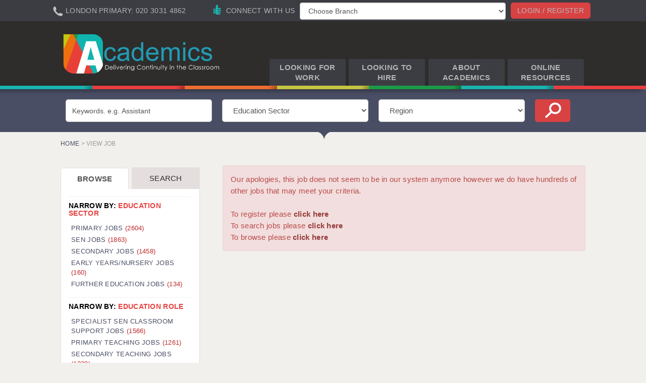

--- FILE ---
content_type: text/html; Charset=UTF-8
request_url: https://www.academicsltd.co.uk/jobs/11117475/ppa-teacher.asp
body_size: 19126
content:
<!DOCTYPE html>
<html itemscope itemtype="http://schema.org/Organization" xmlns="http://www.w3.org/1999/xhtml" xml:lang="en" lang="en" xmlns:og="https://ogp.me/ns#" xmlns:fb="https://www.facebook.com/2008/fbml">
	<head>
	
		<!-- Google tag (gtag.js) -->
		<script async src=https://www.googletagmanager.com/gtag/js?id=G-PKPBV4MKM2></script>
		
		<script> window.dataLayer = window.dataLayer || []; function gtag(){dataLayer.push(arguments);} gtag('js', new Date()); gtag('config', 'G-PKPBV4MKM2'); </script>
	
		<script type="text/javascript">
			WebFontConfig = {
				google: { families: [ 'Open+Sans:400,600,700:latin' ] }
			};
			(function() {
			  	var wf = document.createElement('script');
				wf.src = ('https:' == document.location.protocol ? 'https' : 'http') +
				'://ajax.googleapis.com/ajax/libs/webfont/1/webfont.js';
				wf.type = 'text/javascript';
				wf.async = 'true';
				var s = document.getElementsByTagName('script')[0];
				s.parentNode.insertBefore(wf, s);
			})();
		</script>
		
		<!-- Google Tag Manager -->
			<script>(function(w,d,s,l,i){w[l]=w[l]||[];w[l].push({'gtm.start':
			new Date().getTime(),event:'gtm.js'});var f=d.getElementsByTagName(s)[0],
			j=d.createElement(s),dl=l!='dataLayer'?'&l='+l:'';j.async=true;j.src=
			'https://www.googletagmanager.com/gtm.js?id='+i+dl;f.parentNode.insertBefore(j,f);
			})(window,document,'script','dataLayer','GTM-P4LXJNPV');</script>
		<!-- End Google Tag Manager -->
	
		<!-- Tell IE to use latest rendering engine -->
		<meta content="IE=edge,IE=8,chrome=1" http-equiv="X-UA-Compatible" />
		
		<!-- Meta Viewport -->
		<meta name="viewport" content="initial-scale=1">
		<meta name="apple-mobile-web-app-capable" content="yes" />
		
		<!-- Google hosted jQuery (in head as cookie warning requires it) -->
		<script src="//ajax.googleapis.com/ajax/libs/jquery/1.10.2/jquery.min.js"></script>
		
		
            <!-- Schema.org Meta Tags (Google) -->
            <meta itemprop="url" content="https://www.academicsltd.co.uk/jobs/11117475/ppa-teacher.asp" />
            <meta itemprop="image" content="https://www.academicsltd.co.uk/images/og-logo.png" />

            <!-- Open Graph Meta Tags (Facebook) -->
            <meta property="og:type" content="website" />
            <meta property="og:image" content="https://www.academicsltd.co.uk/images/og-logo.png" />
            <meta property="og:site_name" content="Academics" />

            <!-- Twitter Cards Meta Tags -->
            <meta name="twitter:card" value="summary" />
            <meta name="twitter:image" value="https://www.academicsltd.co.uk/images/og-logo.png" />
            <meta name="twitter:url" value="https://www.academicsltd.co.uk/" />
            <meta name="twitter:site" value="Academics" />
		
			<!-- Meta Pixel Code -->
				<script>
				!function(f,b,e,v,n,t,s)
				{if(f.fbq)return;n=f.fbq=function(){n.callMethod?
				n.callMethod.apply(n,arguments):n.queue.push(arguments)};
				if(!f._fbq)f._fbq=n;n.push=n;n.loaded=!0;n.version='2.0';
				n.queue=[];t=b.createElement(e);t.async=!0;
				t.src=v;s=b.getElementsByTagName(e)[0];
				s.parentNode.insertBefore(t,s)}(window, document,'script',
				'https://connect.facebook.net/en_US/fbevents.js');
				fbq('init', '1536912834160313');
				fbq('track', 'PageView');
				</script>
				<noscript><img height="1" width="1" style="display:none"
				src="https://www.facebook.com/tr?id=1536912834160313&ev=PageView&noscript=1"
				/></noscript>
			<!-- End Meta Pixel Code -->
		
		
		<!-- Bing Webmaster Tools -->
		<meta name="msvalidate.01" content="0E552CCF84147366E96FCE06E92A0018" />
		
		<!-- Google Webmaster Tools -->
		
			<meta name="google-site-verification" content="qBk3wxr6Sk5-5y2fEa-36EDqerjvYWwJ0RHNgoCZbbY" />
		
		
		<!-- Include parts of HTML Global Includes -->
			

<meta http-equiv="Content-Type" content="text/html; charset=UTF-8" />
<title>job in</title>
<meta itemprop="name" content="job in" />
<meta property="og:title" content="job in" />
<meta name="twitter:title" content="job in" />
<meta name="keywords" content="job from Academics" />
<meta name="description" content="A job in . Brought to you on the Academics website" />
<meta itemprop="description" content="A job in . Brought to you on the Academics website" />
<meta property="og:description" content="A job in . Brought to you on the Academics website" />
<meta name="twitter:description" content="A job in . Brought to you on the Academics website" />

<meta name="author" content="Academics" />



<meta name="viewport" content="initial-scale=1">
<meta name="apple-mobile-web-app-capable" content="yes" />
<link rel="stylesheet" type="text/css" href="/jobboard/css/responsive-style.css?bn=3.1.3" media="all" />

<!--[if IE 8]>
	<script src="/jobboard/scripts/JS/html5shiv.min.js?bn=3.1.3"></script>
    <script src="/jobboard/scripts/JS/respond.min.js?bn=3.1.3"></script>
	<link href="/jobboard/css/responsive-style-IE8.css?bn=3.1.3" rel="stylesheet" type="text/css" media="all" />
	<link href="/css/ie8.css?bn=3.1.3" rel="stylesheet" type="text/css" media="all" />
<![endif]-->
<link rel="stylesheet" type="text/css" href="/css/main.css?bn=3.1.3" media="all" />
<script type="text/javascript" src="https://sjbimg.com/jobboardv3/scripts/JS/JobboardGlobal.js?bn=3.1.3"></script>
<script type="text/javascript" src="/jobboard/scripts/JS/Getme-1.0.4.js?bn=3.1.3"></script><script type="text/javascript" src="/jobboard/scripts/JS/Sizzle.js?bn=3.1.3"></script><script type="text/javascript" src="/conf/localsystem.js?bn=3.1.3"></script><script type="text/javascript" src="/jobboard/scripts/JS/ClientValidator.js?bn=3.1.3"></script><script type="text/javascript">//<![CDATA[
var _gaq=_gaq||[];
_gaq.push(['_setAccount', 'UA-1991927-1']);
_gaq.push(['_trackPageview']);
//]]>
</script>

<script src="https://sjbimg.com/jobboardv3/scripts/JS/bootstrap.min.js?bn=3.1.3" type="text/javascript"></script>
				<link rel="shortcut icon" href="/favicon.ico" />
			

	</head><body class="twocolL SubPage JobView Network423"><!-- Google Tag Manager (noscript) -->
	<noscript><iframe src="https://www.googletagmanager.com/ns.html?id=GTM-P4LXJNPV" height="0" width="0" style="display:none;visibility:hidden"></iframe></noscript>
<!-- End Google Tag Manager (noscript) -->

<div id="header" class="site-header">
	<div class="site-header-bar">
		<div class="container">
			<div class="scrollerArea">
				
				<div class="officeNumbers">
					<p class="hPhone"><a href="/primary-teaching-agency-london-home-counties.asp"><span>London Primary: 020 3031 4862</span></a></p>
					<p class="hPhone"><a href="/secondary-teaching-agency-london-home-counties.asp"><span>London Secondary: 020 3031 4861</span></a></p>
					<p class="hPhone"><a href="/sen-nursery-teaching-agency-london-home-counties.asp"><span>London SEN: 020 3031 4864</span></a></p>
					<p class="hPhone"><a href="/support-teacher-agency-london-home-counties.asp"><span>London Support: 020 3031 4863</span></a></p>
					<p class="hPhone"><a href="/teaching-agency-berkhamsted.asp"><span>Berkhamsted: 01442 934950</span></a></p>
					<p class="hPhone"><a href="/teaching-agency-berkshire.asp"><span>Berkshire: 0118 214 5080</span></a></p>
					<p class="hPhone"><a href="/teaching-agency-birmingham.asp"><span>Birmingham: 0121 616 7610</span></a></p>
					<p class="hPhone"><a href="/teaching-agency-bristol.asp"><span>Bristol: 0117 233 0777</span></a></p>
					<p class="hPhone"><a href="/teaching-agency-canterbury.asp"><span>Canterbury: 01227 666 555</span></a></p>
					<p class="hPhone"><a href="/teaching-agency-cardiff.asp"><span>Cardiff: 02920 100525</span></a></p>
					<p class="hPhone"><a href="/teaching-agency-chelmsford.asp"><span>Chelmsford: 01245 921888</span></a></p>
					<p class="hPhone"><a href="/teaching-agency-crawley.asp"><span>Crawley: 01293 363900</span></a></p>
					<p class="hPhone"><a href="/teaching-agency-doncaster.asp"><span>Doncaster: 02920 100525</span></a></p>
					<p class="hPhone"><a href="/teaching-agency-guildford.asp"><span>Guildford: 02920 100525</span></a></p>
					<p class="hPhone"><a href="/teaching-agency-halifax.asp"><span>Halifax: 01422 384100</span></a></p>
					<p class="hPhone"><a href="/teaching-agency-hull.asp"><span>Hull: 01482 425400</span></a></p>
					<p class="hPhone"><a href="/teaching-agency-isle-of-wight.asp"><span>Isle of Wight: 01983 212199</span></a></p>
					<p class="hPhone"><a href="/teaching-agency-leeds.asp"><span>Leeds: 0113 331 5005</span></a></p>
					<p class="hPhone"><a href="/teaching-agency-liverpool-wirral.asp"><span>Liverpool: 0151 232 0332</span></a></p>
					<p class="hPhone"><a href="/teaching-agency-portsmouth.asp"><span>Portsmouth: 02392 123500</span></a></p>
					<p class="hPhone"><a href="/teaching-agency-rochester.asp"><span>Rochester: 01474 359333</span></a></p>
					<p class="hPhone"><a href="/teaching-agency-southampton.asp"><span>Southampton: 02382 025516</span></a></p>
					<p class="hPhone"><a href="/teaching-agency-swindon.asp"><span>Swindon: 01793 224900</span></a></p>
					<p class="hPhone"><a href="/teaching-agency-stoke.asp"><span>Stoke: 01782 444058</span></a></p>
					<p class="hPhone"><a href="/teaching-agency-tunbridge-wells.asp"><span>Tunbridge Wells: 01892 676076</span></a></p>
					<p class="hPhone"><a href="/teaching-agency-warrington.asp"><span>Warrington: 01925 231375</span></a></p>
					<p class="hPhone"><a href="/teaching-agency-worcester.asp"><span>Worcester: 01905 887157</span></a></p>
				</div>
				
			</div>
			<div class="site-header--top-links">
				
					<a href="/jobboard/cands/candlogin.asp" class="btn btn-default">Login / register</a>
				
			</div>
			<div class="connectWithUs">
				<p class="hConnect">Connect with us</p>

<div class="hBranchSelector">
	<form name="hBranchSelector" action="../">
		<select id="hBranches" onchange="return changeBranch();">
			<option selected>Choose Branch</option>
			<option value="/primary-teaching-agency-london-home-counties.asp">London &amp; the Home Counties - primary teaching office</option>
			<option value="/secondary-teaching-agency-london-home-counties.asp">London &amp; the Home Counties - secondary teaching office</option>
			<option value="/sen-nursery-teaching-agency-london-home-counties.asp">London &amp; the Home Counties - SEN office</option>
			<option value="/support-teacher-agency-london-home-counties.asp">London &amp; the Home Counties - support teacher office</option>
			<option value="/teaching-agency-berkhamsted.asp">Berkhamsted office</option>
			<option value="/teaching-agency-berkshire.asp">Berkshire office</option>
			<option value="/teaching-agency-birmingham.asp">Birmingham office</option>
			<option value="/teaching-agency-bristol.asp">Bristol Office</option>
			<option value="/teaching-agency-canterbury.asp">Canterbury office</option>
			<option value="/teaching-agency-cardiff.asp">Cardiff office</option>
			<option value="/teaching-agency-chelmsford.asp">Chelmsford office</option>
			<option value="/teaching-agency-crawley.asp">Crawley office</option>
			<option value="/teaching-agency-doncaster.asp">Doncaster Office</option>
			<option value="/teaching-agency-guildford.asp">Guildford Office</option>
			<option value="/teaching-agency-halifax.asp">Halifax office</option>
			<option value="/teaching-agency-hull.asp">Hull office</option>
			<option value="/teaching-agency-isle-of-wight.asp">Isle of Wight office</option>
			<option value="/teaching-agency-leeds.asp">Leeds office</option>
			<option value="/teaching-agency-liverpool-wirral.asp">Liverpool Wirral office</option>
			<option value="/teaching-agency-portsmouth.asp">Portsmouth office</option>
			<option value="/teaching-agency-rochester.asp">Rochester office</option>
			<option value="/teaching-agency-southampton.asp">Southampton Office</option>
			<option value="/teaching-agency-swindon.asp">Swindon Office</option>
			<option value="/teaching-agency-stoke.asp">Stoke office</option>
			<option value="/teaching-agency-tunbridge-wells.asp">Tunbridge Wells office</option>
			<option value="/teaching-agency-warrington.asp">Warrington office</option>
			<option value="/teaching-agency-worcester.asp">Worcester Office</option>
		</select>
	</form>
</div>
			</div>
		</div>
	</div>
	<div id="headerInner">
		<div class="container">
			<div class="col-sm-4 site-header--logo">
				<a id="logo" href="/" title="Home">
					
						<img src="/images/logo.png" alt="Academics Ltd" />
					
				</a>
			</div>
			<div class="col-xs-12 col-sm-7 mainNavMenu">
				<div id="mainBar" class="site-header--nav">
					
						<nav class="navbar" role="navigation">
							<div class="navbar-header">
								<button type="button" class="navbar-toggle" data-toggle="collapse" data-target="#mainMenu">
									<span class="icon-bar"></span>
									<span class="icon-bar"></span>
									<span class="icon-bar"></span>
								</button>
							</div>
							<div id="mainMenu" class="script-1 default-menu-script"><ul id="topmenu"><li id="mLookingforWork" class="firstItem"><a href="/looking-for-work.cms.asp" class="starter hasSubMenu" >Looking for Work</a><ul id="sLookingforWork" class="subMenu"><li id="indentedViewAllJobs" class=" Child indent-1"><a href="/browse-jobs/" >View All Jobs</a></li><li id="indentedQuickSignup" class=" Child indent-1"><a href="/jobboard/cands/fastcandregister.asp" >Quick Signup</a></li><li id="indentedJobAlertsbyEmail" class=" Child indent-1"><a href="/jobboard/cands/jobsbyemail.asp" >Job Alerts by Email</a></li><li id="indentedAcademicsAdvance" class=" Child indent-1"><a href="/academics-advance-candidates.cms.asp" >Academics Advance</a></li><li id="indentedNurserySearch" class=" Child indent-1"><a href="/browse-jobs/early-years-nursery-jobs/" >Nursery Search</a></li><li id="indentedPrimarySearch" class=" Child indent-1"><a href="/browse-jobs/primary-jobs/" >Primary Search</a></li><li id="indentedSecondarySearch" class=" Child indent-1"><a href="/browse-jobs/secondary-jobs/" >Secondary Search</a></li><li id="indentedFurtherEducationSearch" class=" Child indent-1"><a href="/browse-jobs/further-education-jobs/" >Further Education Search</a></li><li id="indentedSENSearch" class=" Child indent-1"><a href="/browse-jobs/sen-jobs/" >SEN Search</a></li><li id="indentedAcademicsTutoringService" class=" Child indent-1"><a href="/academics-tutoring-service.cms.asp" >Academics Tutoring Service</a></li><li id="indentedFAQs" class=" Child indent-1"><a href="/faqs.cms.asp" >FAQ&#39;s</a></li><li id="indentedReferralRewards" class=" Child indent-1"><a href="/referral-rewards.asp" >Referral Rewards</a></li><li id="indentedAWRApplicantInformation" class=" Child indent-1"><a href="/awr-applicant-information.cms.asp" >AWR Applicant Information</a></li><li id="indentedTestimonials" class=" Child indent-1"><a href="/news/applicant-testimonials/articles" >Testimonials</a></li><li id="indentedDBSUpdateService" class=" Child indent-1"><a href="/dbs-update-service.cms.asp" >DBS Update Service</a></li><li id="indentedGraduateTeachingAssistants" class=" Child indent-1"><a href="/graduate-teaching-assistants.cms.asp" >Graduate Teaching Assistants</a></li></ul></li><li id="mLookingtoHire" class=""><a href="/looking-to-hire.cms.asp" class="starter hasSubMenu" >Looking to Hire</a><ul id="sLookingtoHire" class="subMenu"><li id="indentedCDSS" class=" Child indent-1 first"><a href="/cdss.cms.asp" >CDSS</a></li><li id="indentedCPSS" class=" Child indent-1"><a href="/cpss.cms.asp" >CPSS</a></li><li id="indentedRegisteraVacancyCallBack" class=" Child indent-1"><a href="/register-a-vacancy.asp" >Register a Vacancy / Call Back</a></li><li id="indentedCovidCatchUpTuition" class=" Child indent-1"><a href="/covid-catch-up-tuition.cms.asp" >Covid Catch Up Tuition</a></li><li id="indentedAWRClientInformation" class=" Child indent-1"><a href="/awr-client-information.cms.asp" >AWR Client Information</a></li><li id="indentedAcademicsAdvance" class=" Child indent-1"><a href="/academics-advance-clients.cms.asp" >Academics Advance</a></li><li id="indentedTestimonials" class=" Child indent-1"><a href="/news/client-testimonials/articles" >Testimonials</a></li><li id="indentedSecurityandVetting" class=" Child indent-1"><a href="/security-and-vetting.cms.asp" >Security and Vetting</a></li><li id="indentedKeepingChildrenSafeinEducation" class=" Child indent-1"><a href="/keeping-children-safe-in-education.cms.asp" >Keeping Children Safe in Education</a></li><li id="indentedGraduateTeachingAssistants" class=" Child indent-1"><a href="/graduate-teaching-assistants.cms.asp" >Graduate Teaching Assistants</a></li></ul></li><li id="mAboutAcademics" class=""><a href="/about-us.cms.asp" class="starter hasSubMenu" >About Academics</a><ul id="sAboutAcademics" class="subMenu"><li id="indentedOfficeLocations" class=" Child indent-1 first"><a href="/office-locations.asp" class="hasSubMenu" >Office Locations</a><ul id="sOfficeLocations" class="subMenu"><li id="indentedLondonPrimary" class=" Child indent-2 first"><a href="/primary-teaching-agency-london-home-counties.asp" >London - Primary</a></li><li id="indentedLondonSecondary" class=" Child indent-2"><a href="/secondary-teaching-agency-london-home-counties.asp" >London - Secondary</a></li><li id="indentedLondonSEN" class=" Child indent-2"><a href="/sen-nursery-teaching-agency-london-home-counties.asp" >London - SEN</a></li><li id="indentedLondonSupportTeacher" class=" Child indent-2"><a href="/support-teacher-agency-london-home-counties.asp" >London - Support Teacher</a></li><li id="indentedBerkhamsted" class=" Child indent-2"><a href="/teaching-agency-berkhamsted.asp" >Berkhamsted</a></li><li id="indentedBerkshire" class=" Child indent-2"><a href="/teaching-agency-berkshire.asp" >Berkshire</a></li><li id="indentedBirmingham" class=" Child indent-2"><a href="/teaching-agency-birmingham.asp" >Birmingham</a></li><li id="indentedBristol" class=" Child indent-2"><a href="/teaching-agency-bristol.asp" >Bristol</a></li><li id="indentedCanterbury" class=" Child indent-2"><a href="/teaching-agency-canterbury.asp" >Canterbury</a></li><li id="indentedCardiff" class=" Child indent-2"><a href="/teaching-agency-cardiff.asp" >Cardiff</a></li><li id="indentedChelmsford" class=" Child indent-2"><a href="/teaching-agency-chelmsford.asp" >Chelmsford</a></li><li id="indentedCrawley" class=" Child indent-2"><a href="/teaching-agency-crawley.asp" >Crawley</a></li><li id="indentedDoncaster" class=" Child indent-2"><a href="/teaching-agency-doncaster.asp" >Doncaster</a></li><li id="indentedGuildford" class=" Child indent-2"><a href="/teaching-agency-guildford.asp" >Guildford</a></li><li id="indentedHalifax" class=" Child indent-2"><a href="/teaching-agency-halifax.asp" >Halifax</a></li><li id="indentedHull" class=" Child indent-2"><a href="/teaching-agency-hull.asp" >Hull</a></li><li id="indentedIsleofWight" class=" Child indent-2"><a href="/teaching-agency-isle-of-wight.asp" >Isle of Wight</a></li><li id="indentedLeeds" class=" Child indent-2"><a href="/teaching-agency-leeds.asp" >Leeds</a></li><li id="indentedLiverpoolWirral" class=" Child indent-2"><a href="/teaching-agency-liverpool-wirral.asp" >Liverpool &amp; Wirral</a></li><li id="indentedPortsmouth" class=" Child indent-2"><a href="/teaching-agency-portsmouth.asp" >Portsmouth</a></li><li id="indentedRochester" class=" Child indent-2"><a href="/teaching-agency-rochester.asp" >Rochester</a></li><li id="indentedSouthampton" class=" Child indent-2"><a href="/teaching-agency-southampton.asp" >Southampton</a></li><li id="indentedSwindon" class=" Child indent-2"><a href="/teaching-agency-swindon.asp" >Swindon</a></li><li id="indentedStoke" class=" Child indent-2"><a href="/teaching-agency-stoke.asp" >Stoke</a></li><li id="indentedTunbridgeWells" class=" Child indent-2"><a href="/teaching-agency-tunbridge-wells.asp" >Tunbridge Wells</a></li><li id="indentedWarrington" class=" Child indent-2"><a href="/teaching-agency-warrington.asp" >Warrington</a></li><li id="indentedWorcester" class=" Child indent-2"><a href="/teaching-agency-worcester.asp" >Worcester</a></li></ul></li><li id="indentedWorkforUs" class=" Child indent-1"><a href="/work-for-us.cms.asp" >Work for Us</a></li></ul></li><li id="mOnlineResources" class=""><a href="/resources.cms.asp" class="starter hasSubMenu" >Online Resources</a><ul id="sOnlineResources" class="subMenu"><li id="indentedApplicantPolicies" class=" Child indent-1 first"><a href="/resources.cms.asp#rApolicies" >Applicant Policies</a></li><li id="indentedApplicantTerms" class=" Child indent-1"><a href="/resources.cms.asp#rAterms" >Applicant Terms</a></li><li id="indentedClientTerms" class=" Child indent-1"><a href="/resources.cms.asp#rCterms" >Client Terms</a></li><li id="indentedTimesheets" class=" Child indent-1"><a href="/resources.cms.asp#rTimesheets" >Timesheets</a></li><li id="indentedGeneral" class="lastItem Child indent-1"><a href="/resources.cms.asp#rGeneral" >General</a></li></ul></li></ul></div><script type="text/javascript" src="/jobboard/scripts/js/topmenu.js"></script><script type="text/javascript">//<![CDATA[
DOM(function(){  var root = document.getElementById("topmenu");
  var rootOffset = root.offsetLeft;
  getMenus(root, root);
});
//]]></script>
						</nav>
						
				</div>
			</div>
			<div class="col-xs-12 col-sm-2">
				<div class="site-header--top-links col-xs-12">
					<!--
					-->
				</div>
			</div>
		</div>
	</div><!-- /#headerInner -->
	
	
	<div class="site-header--search">
		
				<div id="colouredBars" class="col-sm-12">
					<span class="bSen"></span>
					<span class="bNursery"></span>
					<span class="bPrimary"></span>
					<span class="bSecondary"></span>
					<span class="bFurtherEd"></span>
					<span class="bSen"></span>
					<span class="bNursery"></span>
				</div>
			
		<div class="container">
			<div class="col-sm-12">
				
    	<div class="searchWrapper">
    		
<div id="search" class="incBlock">
<h2>Quick Search</h2><script type="text/javascript" src="/jobboard/scripts/JS/customObjFuncs.js"></script><script type="text/javascript" src="/jobboard/scripts/JS/functions.js"></script><script type="text/javascript" src="/jobboard/scripts/JS/validate.js"></script>
<script type="text/javascript">//<![CDATA[
var objLLpage11locallstNQTyears=new LinkedList('page11','locallstNQTyears','locallstNQTEducationSector',true,false,false,'','All sites','No Records',true,7790);arrLinkedLists.push(objLLpage11locallstNQTyears);addWinLoadEvent(function(){selectField('locallstNQTyears','page11',false,false);});var objLLpage11locallstNQTEducationSector=new LinkedList('page11','locallstNQTEducationSector','',false,false,false,'','Any','No Records',true,7804);arrLinkedLists.push(objLLpage11locallstNQTEducationSector);
	
		function CheckSearchForm()
		{
			var displaymsg, 
				message = 'There were some problems with the data you entered.\n\n', 
				errmsg	= "", 
				retMsg	= "",
				foc		= "",
				err		= 0;
			
			sSuffix='';
					
			if(err>0)
			{
				displaymsg = message + errmsg;
				alert(displaymsg);
				getEl(foc).focus();				
				return false;
			}
			else
			{
				//alert("submit form for search")
				return true;
			}
		}
	
	//]]>
	</script>
		

	<form id="frmJobSearch2" name="frmJobSearch2" method="get" action="/jobboard/cands/jobresults.asp" onsubmit="return CheckSearchForm();" class="quickSearchFRM localQuickSearchInc">
		<input type="hidden" name="c" id="c" value="1" />		
		<input type="hidden" name="ms" id="ms" value="1" />
		
		<dl>			
			
			<dt id="DTKeywords"><label id="locallabelKeywords" for="localstrKeywords">Keywords:</label></dt>
			<dd id="DDKeywords"><input type="text" class="text setAutoComplete" name="localstrKeywords" id="localstrKeywords" value="" />
			<p class="QuickSearchHelp"><a onclick="OpenNewWin(&#39;win&#39;,800,560,0,0,0,0,1,0,0,0,&#39;/jobboard/cands/searchhelp.asp&#39;,&#39;win&#39;,&#39;&#39; );return false;" href="/jobboard/cands/searchhelp.asp" target="_blank">[Search Help]</a></p> <p class="KeywordsHelp">(e.g. Java Developer)</p>
			</dd>
			<dt id="DTNQTyears"><label id="locallabelNQTyears" for="locallstNQTyears">My NQT years:</label></dt><dd id="DDNQTyears"><select id="locallstNQTyears"  name="locallstNQTyears" size="1"  onchange="selChk(this);"><option value="" selected="selected">All sites</option><option value="False" >False</option><option value="True" >True</option></select></dd><dt id="DTeducationSector"><label id="locallabeleducationSector" for="locallsteducationSector">Education Sector:</label></dt><dd id="DDeducationSector"><select id="locallsteducationSector"  name="locallsteducationSector" size="1"  onchange="selChk(this);"><option value="" selected="selected">Any</option><option value="Early Years/Nursery Jobs" >Early Years/Nursery Jobs</option><option value="Primary Jobs" >Primary Jobs</option><option value="Secondary Jobs" >Secondary Jobs</option><option value="Further Education Jobs" >Further Education Jobs</option><option value="SEN Jobs" >SEN Jobs</option><option value="Internal Jobs (Academics)" >Internal Jobs (Academics)</option></select><input type="hidden" name="locallsteducationSectorvals" id="locallsteducationSectorvals" /></dd><dt id="DTNQTEducationSector"><label id="locallabelNQTEducationSector" for="locallstNQTEducationSector">NQT Education Sector:</label></dt><dd id="DDNQTEducationSector"><select id="locallstNQTEducationSector"  name="locallstNQTEducationSector" size="1"  onchange="selChk(this);"><option value="">Please select from above.</option></select><input type="hidden" name="locallstNQTEducationSectorvals" id="locallstNQTEducationSectorvals" /></dd><dt id="DTregion"><label id="locallabelregion" for="locallstregion">Region:</label></dt><dd id="DDregion"><select id="locallstregion"  name="locallstregion" size="1"  onchange="selChk(this);"><option value="" selected="selected">Any</option><option value="Channel Isles" >Channel Isles</option><option value="East Midlands" >East Midlands</option><option value="Eastern" >Eastern</option><option value="Far East" >Far East</option><option value="Isle of Man" >Isle of Man</option><option value="London" >London</option><option value="Middle East" >Middle East</option><option value="North East" >North East</option><option value="North Wales" >North Wales</option><option value="North West" >North West</option><option value="Other" >Other</option><option value="South East" >South East</option><option value="South Wales" >South Wales</option><option value="South West" >South West</option><option value="West Midlands" >West Midlands</option><option value="Yorkshire and the Humber" >Yorkshire and the Humber</option></select><input type="hidden" name="locallstregionvals" id="locallstregionvals" /></dd>
		</dl>
		<input type="submit" value="Search" class="searchButton" />
		<p class="advSearch"><a href="/jobboard/cands/searchcriteria.asp">Advanced search</a></p>
	</form>

<script> (function(){addEvent(G('locallstNQTyears'),"change",function(){selectField('locallstNQTyears','page11',false,false);})})()</script><script> (function(){addEvent(G('locallstNQTEducationSector'),"change",function(){selectField('locallstNQTEducationSector','page11',false,false);})})()</script>
</div>


    	</div>
    	<div id="qsDroplet"></div>
    
			</div>
		</div>
	</div>

		<div id="headerCrumbs">
			<div class="container">
				<div class="col-sm-12">
					<p id="breadcrumbs"><a href="/">Home</a> &gt; View Job</p>
				</div>
			</div>
		</div>
	

</div>
<!-- /#header -->
<div id="container" class="container">
	<div id="main" class="row">
<script type="text/javascript" src="/jobboard/scripts/JS/pages/jobview.js"></script><script type="text/javascript" src="/jobboard/scripts/JS/HightlightKeywords.js"></script><script type="text/javascript" src="/jobboard/scripts/JS/SelectedItems.js"></script>
		
<script type="text/javascript">//<![CDATA[


DOM(function(){

	Debugger.debug = true;

	ShowDebug("Check if we have a selected items control and load any saved candidates typeof(SelectedResults) = " + typeof(SelectedResults));

	if(typeof(SelectedResults)=="object"){

		ShowDebug("run startup on selected results");
		
		SelectedResults.SelectedCookieName = "jobresults";	
		SelectedResults.SelectedItemContainer = "SelectedJobsContainer";
		SelectedResults.ItemViewDest = "/jobboard/cands/jobview.asp";
		SelectedResults.ItemViewItemParamName = "v";
		SelectedResults.ItemViewLink = '<a href="/jobboard/cands/jobview.asp?v=##ID##">##DESC##</a>';
		SelectedResults.ItemType = "Job";
		SelectedResults.PageType = "View";
		SelectedResults.SelectedItemsDisplayPanel = "SelectedJobs";

		// load any saved candidates
		SelectedResults.StartUp();

	}

	ShowDebug("All Done")

	Debugger.debug = false;
});
//]]>	
</script>	




	<div id="JBcontent" class="jobView">

		<p class="error">Our apologies, this job does not seem to be in our system anymore however
we do have hundreds of other jobs that may meet your criteria.<br/><br/> 
To register please <a href="/jobboard/cands/candRegister.asp">click here</a><br />
To search jobs please <a href="/jobboard/cands/searchcriteria.asp">click here</a><br />
To browse please <a href="/jobboard/cands/jobindex.asp">click here</a></p>
	
</div>
<div id="left" class="sidebar">
	<div id="jobBrowseContainer">
		
			<ul class="tabNav">
				<li class="selectedTab tabOne"><a rel="noindex, nofollow">Browse</a></li>
				<li class="unselectedTab tabTwo"><a href="/jobboard/cands/jobResults.asp?sbt=qs&amp;v=11117475" rel="noindex, nofollow">Search</a></li>
			</ul>		
			
		
	<script type="text/javascript" src="/jobboard/scripts/JS/floaterDiv.js"></script>

	<script type="text/javascript">//<![CDATA[
	

	JobMore = {
		
		objLightbox : null,

		ShowMoreJobOptions : function(e,d){

			Debugger.debug = true;
			
			ShowDebug("IN JobMore.ShowMoreJobOptions");

			
				JobMore.ShowExtra(d);
		

			Debugger.debug = false;
		},

		ShowExtra : function(d){
			
			Debugger.debug = true;
			ShowDebug("In JobMore.ShowExtra = " + d)

			var el,els,arrIDs = Array('Educationrole','Typeofjob','Region','Area');
			for(var i=0;i<arrIDs.length;i++){
				el=getEl('div'+arrIDs[i]+'Extra');
				if(el){
					//ShowDebug("hide " + el.id);
					el.style.display='none';
				}
			}
			el=getEl(d);
			if(!el) return;
			ShowDebug("Show id " + el.id);

			el.style.display='block';			
			
			// create new lightbox editor
			JobMore.objLightbox = new Lightbox("divExtraOptions");
			// show editor with fading effect and dark overlay
			JobMore.objLightbox.showContent();

			ShowDebug(el.id + " style.display = " + el.style.display + " - style.visibility = " + el.style.visibility + " - style.position = " + el.style.position + " - offsetWidth = " + el.offsetWidth)
			Debugger.debug = false;
		},

		HideMore : function(){
			
			Debugger.debug = true;

			ShowDebug("In JobMore.HideMore");


			JobMore.objLightbox.hideContent();

			Debugger.debug = false;

		}
	}




	//addExtraOptionsDiv=function(){ var objOptions = new Floater("divExtraOptions");};
	//addLoadEvent(addExtraOptionsDiv);					
	function ShowMoreJobOptions(e,d){
		Debugger.debug = true;
		ShowDebug("IN ShowMoreJobOptions d = " + d);
		ShowObject(e,"divExtraOptions",0,0,0,0,0,0,true,d);		

			ShowExtra(d);
	
	}
	function ShowExtra(d){
		ShowDebug("In ShowExtra = " + d)
		var el,els,arrIDs = Array('Educationrole','Typeofjob','Region','Area');
		for(var i=0;i<arrIDs.length;i++){
			el=getEl('div'+arrIDs[i]+'Extra');
			if(el){
				//ShowDebug("hide " + el.id);
				el.style.display='none';
			}
		}
		el=getEl(d);
		if(!el) return;
		ShowDebug("Show id " + el.id);
		

		el.style.display='block';
		ShowDebug(el.id + " style.display = " + el.style.display + " - style.visibility = " + el.style.visibility + " - style.position = " + el.style.position + " - offsetWidth = " + el.offsetWidth)
		Debugger.debug = false;
	}
	
	//]]>
	</script>
	<div id="jobBrowserResults">
	<h2>Filter Results</h2>
	
	<div id="JobBrowserFilter">	
	<div class="JobBrowseLinks" id="educationSectorBrowseLinks"><h3><span>Narrow by: </span><strong>Education Sector</strong></h3><ul class="JobBrowseCategoryLinks"><li><a href="/browse-jobs/primary-jobs/">Primary Jobs <em>(2604)</em></a></li><li><a href="/browse-jobs/sen-jobs/">SEN Jobs <em>(1863)</em></a></li><li><a href="/browse-jobs/secondary-jobs/">Secondary Jobs <em>(1458)</em></a></li><li><a href="/browse-jobs/early-years-nursery-jobs/">Early Years/Nursery Jobs <em>(160)</em></a></li><li><a href="/browse-jobs/further-education-jobs/">Further Education Jobs <em>(134)</em></a></li></ul></div><div class="JobBrowseLinks" id="educationRoleBrowseLinks"><h3><span>Narrow by: </span><strong>Education Role</strong></h3><ul class="JobBrowseCategoryLinks"><li><a href="/browse-jobs/specialist-sen-classroom-support-jobs/">Specialist SEN Classroom Support Jobs <em>(1566)</em></a></li><li><a href="/browse-jobs/primary-teaching-jobs/">Primary Teaching Jobs <em>(1261)</em></a></li><li><a href="/browse-jobs/secondary-teaching-jobs/">Secondary Teaching Jobs <em>(1229)</em></a></li><li><a href="/browse-jobs/primary-classroom-support-jobs/">Primary Classroom Support Jobs <em>(1110)</em></a></li><li><a href="/browse-jobs/primary-mainstream-sen-jobs/">Primary Mainstream SEN Jobs <em>(337)</em></a></li></ul><a class="miniButton moreJobOptions" id="moreeducationRoleOptions" onclick="JobMore.ShowMoreJobOptions(event,'divEducationroleExtra');return false;">More Options</a>
</div><div class="JobBrowseLinks" id="NQTyearsBrowseLinks"><h3><span>Narrow by: </span><strong>My NQT years</strong></h3><ul class="JobBrowseCategoryLinks"><li><a href="/browse-jobs/false/">False <em>(5781)</em></a></li><li><a href="/browse-jobs/true/">True <em>(438)</em></a></li></ul></div><div class="JobBrowseLinks" id="NQTEducationSectorBrowseLinks"><h3><span>Narrow by: </span><strong>NQT Education Sector</strong></h3><ul class="JobBrowseCategoryLinks"><li><a href="/browse-jobs/nqt-primary/">NQT Primary <em>(246)</em></a></li><li><a href="/browse-jobs/nqt-secondary/">NQT Secondary <em>(192)</em></a></li></ul></div><div class="JobBrowseLinks" id="typeOfJobBrowseLinks"><h3><span>Narrow by: </span><strong>Subject</strong></h3><ul class="JobBrowseCategoryLinks"><li><a href="/browse-jobs/special-needs-sen/">Special Needs - SEN <em>(1977)</em></a></li><li><a href="/browse-jobs/teaching-assistant/">Teaching Assistant <em>(1526)</em></a></li><li><a href="/browse-jobs/key-stage-2/">Key Stage 2 <em>(893)</em></a></li><li><a href="/browse-jobs/key-stage-1/">Key Stage 1 <em>(754)</em></a></li><li><a href="/browse-jobs/daily-supply/">Daily Supply <em>(472)</em></a></li></ul><a class="miniButton moreJobOptions" id="moretypeOfJobOptions" onclick="JobMore.ShowMoreJobOptions(event,'divTypeofjobExtra');return false;">More Options</a>
</div><div class="JobBrowseLinks" id="regionBrowseLinks"><h3><span>Narrow by: </span><strong>Region</strong></h3><ul class="JobBrowseCategoryLinks"><li><a href="/browse-jobs/south-east/">South East <em>(2468)</em></a></li><li><a href="/browse-jobs/yorkshire-and-the-humber/">Yorkshire and the Humber <em>(749)</em></a></li><li><a href="/browse-jobs/london/">London <em>(673)</em></a></li><li><a href="/browse-jobs/west-midlands/">West Midlands <em>(543)</em></a></li><li><a href="/browse-jobs/south-west/">South West <em>(527)</em></a></li></ul><a class="miniButton moreJobOptions" id="moreregionOptions" onclick="JobMore.ShowMoreJobOptions(event,'divRegionExtra');return false;">More Options</a>
</div><div class="JobBrowseLinks" id="AreaBrowseLinks"><h3><span>Narrow by: </span><strong>Area</strong></h3><ul class="JobBrowseCategoryLinks"><li><a href="/browse-jobs/surrey/">Surrey <em>(337)</em></a></li><li><a href="/browse-jobs/oxfordshire/">Oxfordshire <em>(330)</em></a></li><li><a href="/browse-jobs/cheshire/">Cheshire <em>(274)</em></a></li><li><a href="/browse-jobs/hertfordshire/">Hertfordshire <em>(225)</em></a></li><li><a href="/browse-jobs/southampton/">Southampton <em>(218)</em></a></li></ul><a class="miniButton moreJobOptions" id="moreAreaOptions" onclick="JobMore.ShowMoreJobOptions(event,'divAreaExtra');return false;">More Options</a>
</div><div class="JobBrowseLinks" id="employmentTypeBrowseLinks"><h3><span>Narrow by: </span><strong>Employment Type</strong></h3><ul class="JobBrowseCategoryLinks"><li><a href="/browse-jobs/full-time/">Full Time <em>(5855)</em></a></li><li><a href="/browse-jobs/part-time/">Part Time <em>(364)</em></a></li></ul></div><div class="JobBrowseLinks" id="contractTypeBrowseLinks"><h3><span>Narrow by: </span><strong>Contract Type</strong></h3><ul class="JobBrowseCategoryLinks"><li><a href="/browse-jobs/short-term-supply/">Short Term Supply <em>(2151)</em></a></li><li><a href="/browse-jobs/permanent/">Permanent <em>(2075)</em></a></li><li><a href="/browse-jobs/long-term-supply/">Long Term Supply <em>(1993)</em></a></li></ul></div>
	</div>
	
</div>

		
	</div>

	</div>	
	
		</div><!-- /#main -->
	</div><!-- /#container -->

		<div id="straplineBarBot" class="straplineBar">
			<div class="wrapper">
				<div class="container">
					<div class="col-sm-12">
						
					<ul>
						<li><a href="/jobboard/cands/jobsbyemail.asp">Latest Jobs straight to your Inbox - Sign up for Alerts Now!</a></li>
						<li><a href="/looking-for-work.cms.asp#mobileApps">Search Jobs, Apply Online, Job Notifications – On The Move</a></li>
						<li><a href="/looking-for-work.cms.asp#mobileApps">FREE Academics App – Download now on iOS &amp; Android</a></li>
						<li><a href="/graduate-teaching-assistants.cms.asp ">GRADUATES – Find out more about Academics Teaching Assistant jobs</a></li>
					</ul>
				
					</div>
				</div>
			</div>
		</div>
	<div class="container">
	<div class="scrollerArea">
		<div id="testInc">
            <h2>Applicant Testimonials</h2><dl id="LatestNews">
<dt class="NewsTime Article1">06/06/2025</dt><dt class="NewsTitle Article1"><a href="/news/applicant-testimonials/suvetha-science-instructor-london" title="Suvetha - Science Instructor - London">Suvetha - Science Instructor - London</a></dt>
<dd class="NewsArticle Article1">"I wanted to thank you for the great opportunity, definitely without you I wouldn't have made it. I truly appreciate all your help, especially all your motivation and I am truly grateful!!! There ...</dd>
<dt class="NewsTime Article2">07/10/2021</dt><dt class="NewsTitle Article2"><a href="/news/applicant-testimonials/katie-primary-teacher-leeds" title="Katie - Primary Teacher - Leeds">Katie - Primary Teacher - Leeds</a></dt>
<dd class="NewsArticle Article2">After speaking with lots of other local supply agencies about beginning work with them, Alison has the kindness and support that actually makes you feel like you can do it! She is very sensitive to ...</dd>
<dt class="NewsTime Article3">10/11/2020</dt><dt class="NewsTitle Article3"><a href="/news/applicant-testimonials/amy-nqt-leeds" title="Amy - NQT - Leeds">Amy - NQT - Leeds</a></dt>
<dd class="NewsArticle Article3">“I decided to begin working with an agency after being unable to secure a job within the Covid-19 climate. Alison contacted me in early September and was keen to meet with me and find about my ...</dd>
<dt class="NewsTime Article4">05/04/2019</dt><dt class="NewsTitle Article4"><a href="/news/applicant-testimonials/ryan-science-technician-london" title="Ryan - Science Technician - London">Ryan - Science Technician - London</a></dt>
<dd class="NewsArticle Article4">Academics is an agency that cares about its employees. I interacted with different members of their team, and was treated with nothing but respect from the onset. They are professional, approachable ...</dd>
</dl>
		</div>
	</div>
</div>

<div id="footer" class="site-footer">
	
		<div id="footerTop">
			<div class="container">
				<div class="col-sm-12">
					<div class="row jobCategoryTiles">
	<div class="category">
		<h3>English Teachers</h3>
		<div class="category__box">
			<a href="/english-teacher-jobs-in-london.cms.asp">English Teacher Jobs in London</a>
			<a href="/english-teacher-jobs-in-birmingham.cms.asp">English Teacher Jobs in Birmingham</a>
			<a href="/english-teacher-jobs-in-barnsley.cms.asp">English Teacher Jobs in Barnsley</a>
			<a href="/english-teacher-jobs-in-berkhamsted.cms.asp">English Teacher Jobs in Berkhamsted</a>
			<a href="/english-teacher-jobs-in-cardiff.cms.asp">English Teacher Jobs in Cardiff</a>
			<a href="/english-teacher-jobs-in-doncaster.cms.asp">English Teacher Jobs in Doncaster</a>
			<a href="/english-teacher-jobs-in-guildford.cms.asp">English Teacher Jobs in Guildford</a>
			<a href="/english-teacher-jobs-in-halifax.cms.asp">English Teacher Jobs in Halifax</a>
			<a href="/english-teacher-jobs-in-hull.cms.asp">English Teacher Jobs in Hull</a>
			<a href="/english-teacher-jobs-on-the-isle-of-wight.cms.asp">English Teacher Jobs on the Isle of Wight</a>
			<a href="/english-teacher-jobs-in-leeds.cms.asp">English Teacher Jobs in Leeds</a>
			<a href="/english-teacher-jobs-in-liverpool-and-wirral.cms.asp">English Teacher Jobs in Liverpool and Wirral</a>
			<a href="/english-teacher-jobs-in-portsmouth.cms.asp">English Teacher Jobs in Portsmouth</a>
			<a href="/english-teacher-jobs-in-southampton.cms.asp">English Teacher Jobs in Southampton</a>
			<a href="/english-teacher-jobs-in-stoke.cms.asp">English Teacher Jobs in Stoke</a>
		</div>
	</div>
	<div class="category">
		<h3>Maths Teachers</h3>
		<div class="category__box">
			<a href="/maths-teacher-jobs-in-london.cms.asp">Maths Teacher Jobs in London</a>
			<a href="/maths-teacher-jobs-in-birmingham.cms.asp">Maths Teacher Jobs in Birmingham</a>
			<a href="/maths-teacher-jobs-in-barnsley.cms.asp">Maths Teacher Jobs in Barnsley</a>
			<a href="/maths-teacher-jobs-in-berkhamsted.cms.asp">Maths Teacher Jobs in Berkhamsted</a>
			<a href="/maths-teacher-jobs-in-cardiff.cms.asp">Maths Teacher Jobs in Cardiff</a>
			<a href="/maths-teacher-jobs-in-doncaster.cms.asp">Maths Teacher Jobs in Doncaster</a>
			<a href="/maths-teacher-jobs-in-guildford.cms.asp">Maths Teacher Jobs in Guildford</a>
			<a href="/maths-teacher-jobs-in-halifax.cms.asp">Maths Teacher Jobs in Halifax</a>
			<a href="/maths-teacher-jobs-in-hull.cms.asp">Maths Teacher Jobs in Hull</a>
			<a href="/maths-teacher-jobs-on-the-isle-of-wight.cms.asp">Maths Teacher Jobs on the Isle of Wight</a>
			<a href="/maths-teacher-jobs-in-leeds.cms.asp">Maths Teacher Jobs in Leeds</a>
			<a href="/maths-teacher-jobs-in-liverpool-and-wirral.cms.asp">Maths Teacher Jobs in Liverpool and Wirral</a>
			<a href="/maths-teacher-jobs-in-portsmouth.cms.asp">Maths Teacher Jobs in Portsmouth</a>
			<a href="/maths-teacher-jobs-in-southampton.cms.asp">Maths Teacher Jobs in Southampton</a>
			<a href="/maths-teacher-jobs-in-stoke.cms.asp">Maths Teacher Jobs in Stoke</a>
		</div>
	</div>
	<div class="category">
		<h3>Science Teachers</h3>
		<div class="category__box">
			<a href="/science-teacher-jobs-in-london.cms.asp">Science Teacher Jobs in London</a>
			<a href="/science-teacher-jobs-in-birmingham.cms.asp">Science Teacher Jobs in Birmingham</a>
			<a href="/science-teacher-jobs-in-barnsley.cms.asp">Science Teacher Jobs in Barnsley</a>
			<a href="/science-teacher-jobs-in-berkhamsted.cms.asp">Science Teacher Jobs in Berkhamsted</a>
			<a href="/science-teacher-jobs-in-cardiff.cms.asp">Science Teacher Jobs in Cardiff</a>
			<a href="/science-teacher-jobs-in-doncaster.cms.asp">Science Teacher Jobs in Doncaster</a>
			<a href="/science-teacher-jobs-in-guildford.cms.asp">Science Teacher Jobs in Guildford</a>
			<a href="/science-teacher-jobs-in-halifax.cms.asp">Science Teacher Jobs in Halifax</a>
			<a href="/science-teacher-jobs-in-hull.cms.asp">Science Teacher Jobs in Hull</a>
			<a href="/science-teacher-jobs-on-the-isle-of-wight.cms.asp">Science Teacher Jobs on the Isle of Wight</a>
			<a href="/science-teacher-jobs-in-leeds.cms.asp">Science Teacher Jobs in Leeds</a>
			<a href="/science-teacher-jobs-in-liverpool-and-wirral.cms.asp">Science Teacher Jobs in Liverpool and Wirral</a>
			<a href="/science-teacher-jobs-in-portsmouth.cms.asp">Science Teacher Jobs in Portsmouth</a>
			<a href="/science-teacher-jobs-in-southampton.cms.asp">Science Teacher Jobs in Southampton</a>
			<a href="/science-teacher-jobs-in-stoke.cms.asp">Science Teacher Jobs in Stoke</a>
		</div>
	</div>
	<div class="category">
		<h3>Teaching Assistants</h3>
		<div class="category__box">
			<a href="/teaching-assistant-jobs-in-london.cms.asp">Teaching Assistant Jobs in London</a>
			<a href="/teaching-assistant-jobs-in-birmingham.cms.asp">Teaching Assistant Jobs in Birmingham</a>
			<a href="/teaching-assistant-jobs-in-barnsley.cms.asp">Teaching Assistant Jobs in Barnsley</a>
			<a href="/teaching-assistant-jobs-in-berkhamsted.cms.asp">Teaching Assistant Jobs in Berkhamsted</a>
			<a href="/teaching-assistant-jobs-in-cardiff.cms.asp">Teaching Assistant Jobs in Cardiff</a>
			<a href="/teaching-assistant-jobs-in-doncaster.cms.asp">Teaching Assistant Jobs in Doncaster</a>
			<a href="/teaching-assistant-jobs-in-guildford.cms.asp">Teaching Assistant Jobs in Guildford</a>
			<a href="/teaching-assistant-jobs-in-halifax.cms.asp">Teaching Assistant Jobs in Halifax</a>
			<a href="/teaching-assistant-jobs-in-hull.cms.asp">Teaching Assistant Jobs in Hull</a>
			<a href="/teaching-assistant-jobs-on-the-isle-of-wight.cms.asp">Teaching Assistant Jobs on the Isle of Wight</a>
			<a href="/teaching-assistant-jobs-in-leeds.cms.asp">Teaching Assistant Jobs in Leeds</a>
			<a href="/teaching-assistant-jobs-in-liverpool-and-wirral.cms.asp">Teaching Assistant Jobs in Liverpool and Wirral</a>
			<a href="/teaching-assistant-jobs-in-portsmouth.cms.asp">Teaching Assistant Jobs in Portsmouth</a>
			<a href="/teaching-assistant-jobs-in-southampton.cms.asp">Teaching Assistant Jobs in Southampton</a>
			<a href="/teaching-assistant-jobs-in-stoke.cms.asp">Teaching Assistant Jobs in Stoke</a>
		</div>
	</div>
	<div class="category dblHead">
		<h3>Primary School Teachers</h3>
		<div class="category__box">
			<a href="/primary-teacher-jobs-in-london.cms.asp">Primary School Teacher Jobs in London</a>
			<a href="/primary-teacher-jobs-in-birmingham.cms.asp">Primary School Teacher Jobs in Birmingham</a>
			<a href="/primary-school-teacher-jobs-in-barnsley.cms.asp">Primary School Teacher Jobs in Barnsley</a>
			<a href="/primary-school-teacher-jobs-in-berkhamsted.cms.asp">Primary School Teacher Jobs in Berkhamsted</a>
			<a href="/primary-school-teacher-jobs-in-cardiff.cms.asp">Primary School Teacher Jobs in Cardiff</a>
			<a href="/primary-school-teacher-jobs-in-doncaster.cms.asp">Primary School Teacher Jobs in Doncaster</a>
			<a href="/primary-school-teacher-jobs-in-guildford.cms.asp">Primary School Teacher Jobs in Guildford</a>
			<a href="/primary-school-teacher-jobs-in-halifax.cms.asp">Primary School Teacher Jobs in Halifax</a>
			<a href="/primary-school-teacher-jobs-in-hull.cms.asp">Primary School Teacher Jobs in Hull</a>
			<a href="/primary-school-teacher-jobs-on-the-isle-of-wight.cms.asp">Primary School Teacher Jobs on the Isle of Wight</a>
			<a href="/primary-school-teacher-jobs-in-leeds.cms.asp">Primary School Teacher Jobs in Leeds</a>
			<a href="/primary-school-teacher-jobs-in-liverpool-and-wirral.cms.asp">Primary School Teacher Jobs in Liverpool and Wirral</a>
			<a href="/primary-school-teacher-jobs-in-portsmouth.cms.asp">Primary School Teacher Jobs in Portsmouth</a>
			<a href="/primary-school-teacher-jobs-in-southampton.cms.asp">Primary School Teacher Jobs in Southampton</a>
			<a href="/primary-school-teacher-jobs-in-stoke.cms.asp">Primary School Teacher Jobs in Stoke</a>
		</div>
	</div>
	<div class="category dblHead">
		<h3>Secondary School Teachers</h3>
		<div class="category__box">
			<a href="/secondary-school-teaching-jobs-in-london.cms.asp">Secondary School Teacher Jobs in London</a>
			<a href="/secondary-teaching-jobs-in-birmingham.cms.asp">Secondary School Teacher Jobs in Birmingham</a>
			<a href="/secondary-school-teaching-jobs-in-barnsley.cms.asp">Secondary School Teacher Jobs in Barnsley</a>
			<a href="/secondary-school-teaching-jobs-in-berkhamsted.cms.asp">Secondary School Teacher Jobs in Berkhamsted</a>
			<a href="/secondary-school-teacher-jobs-in-cardiff.cms.asp">Secondary School Teacher Jobs in Cardiff</a>
			<a href="/secondary-school-teacher-jobs-in-doncaster.cms.asp">Secondary School Teacher Jobs in Doncaster</a>
			<a href="/secondary-school-teacher-jobs-in-guildford.cms.asp">Secondary School Teacher Jobs in Guildford</a>
			<a href="/secondary-school-teacher-jobs-in-halifax.cms.asp">Secondary School Teacher Jobs in Halifax</a>
			<a href="/secondary-school-teacher-jobs-in-hull.cms.asp">Secondary School Teacher Jobs in Hull</a>
			<a href="/secondary-school-teacher-jobs-on-the-isle-of-wight.cms.asp">Secondary School Teacher Jobs on the Isle of Wight</a>
			<a href="/secondary-school-teacher-jobs-in-leeds.cms.asp">Secondary School Teacher Jobs in London</a>
			<a href="/secondary-school-teacher-jobs-in-liverpool-and-wirral.cms.asp">Secondary School Teacher Jobs in Liverpool and Wirral</a>
			<a href="/secondary-school-teacher-jobs-in-portsmouth.cms.asp">Secondary School Teacher Jobs in Portsmouth</a>
			<a href="/secondary-school-teacher-jobs-in-southampton.cms.asp">Secondary School Teacher Jobs in Southampton</a>
			<a href="/secondary-school-teacher-jobs-in-stoke.cms.asp">Secondary School Teacher Jobs in Stoke</a>
		</div>
	</div>
	<div class="category dblHead">
		<h3>Primary School Teaching Assistants</h3>
		<div class="category__box">
			<a href="/primary-teaching-assistant-jobs-in-london.cms.asp">Primary School Teaching Assistant Jobs in London</a>
			<a href="/primary-school-teaching-assistant-jobs-in-birmingham.cms.asp">Primary School Teaching Assistant Jobs in Birmingham</a>
			<a href="/primary-school-teaching-assistant-jobs-in-barnsley.cms.asp">Primary School Teaching Assistant Jobs in Barnsley</a>
			<a href="/primary-school-teaching-assistant-jobs-in-berkhamsted.cms.asp">Primary School Teaching Assistant Jobs in Berkhamsted</a>
			<a href="/primary-school-teaching-assistant-jobs-in-cardiff.cms.asp">Primary School Teaching Assistant Jobs in Cardiff</a>
			<a href="/primary-school-teaching-assistant-jobs-in-doncaster.cms.asp">Primary School Teaching Assistant Jobs in Doncaster</a>
			<a href="/primary-school-teaching-assistant-jobs-in-guildford.cms.asp">Secondary School Teaching Assistant Jobs in Guildford</a>
			<a href="/primary-school-teaching-assistant-jobs-in-halifax.cms.asp">Secondary School Teaching Assistant Jobs in Halifax</a>
			<a href="/primary-school-teaching-assistant-jobs-in-hull.cms.asp">Primary School Teaching Assistant Jobs in Hull</a>
			<a href="/primary-school-teaching-assistant-jobs-on-the-isle-of-wight.cms.asp">Primary School Teaching Assistant Jobs on the Isle of Wight</a>
			<a href="/primary-school-teaching-assistant-jobs-in-leeds.cms.asp">Primary School Teaching Assistant Jobs in Leeds</a>
			<a href="/primary-school-teaching-assistant-jobs-in-liverpool-and-wirral.cms.asp">Primary School Teaching Assistant Jobs in Liverpool and Wirral</a>
			<a href="/primary-school-teaching-assistant-jobs-in-portsmouth.cms.asp">Primary School Teaching Assistant Jobs in Portsmouth</a>
			<a href="/primary-school-teaching-assistant-jobs-in-southampton.cms.asp">Primary School Teaching Assistant Jobs in Southampton</a>
			<a href="/primary-school-teaching-assistant-jobs-in-stoke.cms.asp">Primary School Teaching Assistant Jobs in Stoke</a>
		</div>
	</div>
	<div class="category dblHead">
		<h3>Secondary School Teaching Assistants</h3>
		<div class="category__box">
			<a href="/secondary-teaching-assistant-jobs-in-london.cms.asp">Secondary School Teaching Assistant Jobs in London</a>
			<a href="/secondary-school-teaching-assistant-jobs-in-birmingham.cms.asp">Secondary School Teaching Assistant Jobs in Birmingham</a>
			<a href="/secondary-school-teaching-assistant-jobs-in-barnsley.cms.asp">Secondary School Teaching Assistant Jobs in Barnsley</a>
			<a href="/secondary-school-teaching-assistant-jobs-in-berkhamsted.cms.asp">Secondary School Teaching Assistant Jobs in Berkhamsted</a>
			<a href="/secondary-school-teaching-assistant-jobs-in-cardiff.cms.asp">Secondary School Teaching Assistant Jobs in Cardiff</a>
			<a href="/secondary-school-teaching-assistant-jobs-in-doncaster.cms.asp">Secondary School Teaching Assistant Jobs in Doncaster</a>
			<a href="/secondary-school-teaching-assistant-jobs-in-guildford.cms.asp">Secondary School Teaching Assistant Jobs in Guildford</a>
			<a href="/secondary-school-teaching-assistant-jobs-in-halifax.cms.asp">Secondary School Teaching Assistant Jobs in Halifax</a>
			<a href="/secondary-school-teaching-assistant-jobs-in-hull.cms.asp">Secondary School Teaching Assistant Jobs in Hull</a>
			<a href="/secondary-school-teaching-assistant-jobs-on-the-isle-of-wight.cms.asp">Secondary School Teaching Assistant Jobs on the Isle of Wight</a>
			<a href="/secondary-school-teaching-assistant-jobs-in-leeds.cms.asp">Secondary School Teaching Assistant Jobs in Leeds</a>
			<a href="/secondary-school-teaching-assistant-jobs-in-liverpool-and-wirral.cms.asp">Secondary School Teaching Assistant Jobs in Liverpool and Wirral</a>
			<a href="/secondary-school-teaching-assistant-jobs-in-portsmouth.cms.asp">Secondary School Teaching Assistant Jobs in Portsmouth</a>
			<a href="/secondary-school-teaching-assistant-jobs-in-southampton.cms.asp">Secondary School Teaching Assistant Jobs in Southampton</a>
			<a href="/secondary-school-teaching-assistant-jobs-in-stoke.cms.asp">Secondary School Teaching Assistant Jobs in Stoke</a>
		</div>
	</div>
	<div class="category">
		<h3>Supply Teachers</h3>
		<div class="category__box">
			<a href="/supply-teaching-in-stoke.cms.asp">Supply Teaching Jobs in Stoke</a>
			<a href="/supply-teaching-in-southampton.cms.asp">Supply Teaching Jobs in Southampton</a>
			<a href="/supply-teaching-in-portsmouth.cms.asp">Supply Teaching Jobs in Portsmouth</a>
			<a href="/supply-teaching-in-liverpool-wirral.cms.asp">Supply Teaching Jobs in Liverpool & Wirral</a>
			<a href="/supply-teaching-in-leeds.cms.asp">Supply Teaching Jobs in Leeds</a>
			<a href="/supply-teaching-in-isle-of-wight.cms.asp">Supply Teaching Jobs in Isle of Wight</a>
			<a href="/supply-teaching-in-hull.cms.asp">Supply Teaching Jobs in Hull</a>
		</div>
	</div>
</div>

				</div>
			</div>
		</div>
	
	<div id="footerBot">
		<div class="container">
			<div class="row">
				<div class="col-sm-7 col-xs-12">
					<ul class="links">
						
							<li class="top">&copy; 2014 - 2026 Academics. Registered in England. Company Number 4493101.</li>
						
						<li class="first">
<div class="jobboardFooterInc">
	
		<p class="typeJB"><a href="https://www.strategies.co.uk/job-board-software/">Job Board website by Strategies</a></p>
	
</div>
</li>
						<li><a href="/privacy.cms.asp">Privacy Policy</a></li>
						<li><a href="/terms.cms.asp">Terms &amp; Conditions</a></li>
						
					</ul>
				</div>
				<div class="col-sm-5 col-xs-12">
					<ul class="social-links">
						<li id="mobileSite">
							<a href="/jobboard/mobile/"><span>View Mobile</span> Friendly Site</a>
						</li>
						<li id="sFacebook">
				 			<a href="https://www.facebook.com/Academicsltd" target="_blank" name="Facebook"></a>
						</li>
						<li id="sTwitter">
							<a href="https://twitter.com/academicsuk" target="_blank" name="Twitter"></a>
						</li>
					</ul>
				</div>
			</div>
		</div>
	</div>
	<div id="footerCookie">
		<div class="container">
			<div clas="col-sm-12">
				
	<div id="cookieWarningInc">
		<div id="cookieWarning">
			
				<input id="cookie" name="cookie" type="hidden" value="1" />
				<p>This website uses cookies. <a href="/jobboard/cands/cookie-policy.asp">Read our cookie policy for more information</a>. By continuing to browse this site you are agreeing to our use of cookies.
				<input id="cookie-close-button" src="/jobboard/images/cross.gif" type="image" />
				</p>
			
		</div>
		<noscript>
		<div id="cookieWarning-no-js">
			<p>This website uses cookies. <a href="/jobboard/cands/cookie-policy.asp">Read our cookie policy for more information</a>. By continuing to browse this site you are agreeing to our use of cookies.</p>
		</div>
		</noscript>
	<script type='text/javascript'>
	
	// run immediatley - place in footer
	(function(){
	
		EUCookie = {
			
			confirmed : false,
	
			Confirm : function(e){			
				// create cookie
				createCookie("EUCookie",1,365);		
				
				// slide back in the cookie bar
				$("#cookieWarning").animate({
				  height: 0
				}, 300, function(){
					$("#cookieWarning").css("display", "none");
				});
	
				// return false;
				return false;
			},
	
			CheckEUCookie : function(){
				
				var self = this,
					val = readCookie("EUCookie");
				
				// if our cookie has been set
				if(typeof(val)!=undefined && val==1){
					self.confirmed = true;
				}
	
				return self.confirmed;
			}
		};
	
		// add click event;
		addEvent("cookie-close-button","click",EUCookie.Confirm);
	
		// if no cookie set show form
		if(EUCookie.CheckEUCookie()){
			// cookie already set so hide box
			$("#cookieWarning").css("display", "none");
		}else{
	
			// Show the form - set to zilch then slide out to the appropriate height
			getEl("cookieWarning").style.display = "none";
			getEl("cookieWarning").style.height = 0;
			
			$("#cookieWarning").animate({
				  height: 28
				}, 500, function(){
			}).css("display", "block");				
		}
	})();
	
	</script>
	</div>
	
			</div>
		</div>
	</div>
</div><!-- /#footer -->
<script src="/scripts/min/bootstrap.min.js"></script>
<script src="/scripts/min/site.min.js"></script>

<!-- Scripts for share site
<script type="text/javascript">var switchTo5x=true;</script>
<script type="text/javascript" src="http://w.sharethis.com/button/buttons.js"></script>
<script type="text/javascript">stLight.options({publisher: "ur-7d0950d5-ee27-e7a0-e2b3-a144b2c84b06"}); </script>
 End -->

<!-- Scripts for homepage -->

<!-- End -->


	
	<!-- Google Code for Remarketing Tag -->

    <!--------------------------------------------------

    Remarketing tags may not be associated with personally identifiable information or placed on pages related to sensitive categories. See more information and instructions on how to setup the tag on: http://google.com/ads/remarketingsetup

    --------------------------------------------------->

    <script type="text/javascript">
        /* <![CDATA[ */
            var google_conversion_id = 1072367089;
            var google_custom_params = window.google_tag_params;
            var google_remarketing_only = true;
        /* ]]> */
    </script>

    <script type="text/javascript" src="//www.googleadservices.com/pagead/conversion.js"></script>

    <noscript>
        <div style="display:inline;">
            <img height="1" width="1" style="border-style:none;" alt="" src="//googleads.g.doubleclick.net/pagead/viewthroughconversion/1072367089/?guid=ON&amp;script=0"/>
        </div>
    </noscript>
    
    <div id="divExtraOptions" class="extraBrowseOptions " >
<div class="closeFloatDiv">
<a href="/jobboard/cands/jobindex.asp" onclick="JobMore.HideMore();return false;"><span>X</span></a>
</div>
<div id="divEducationroleExtra" class="state0">
<ul class="tabNav">
<li class="selectedTab"><a>Education Role</a></li><li class="unselectedTab"><a href="javascript:void(0);" onclick="ShowExtra('divTypeofjobExtra');return false;" title="Subject">Subject</a></li><li class="unselectedTab"><a href="javascript:void(0);" onclick="ShowExtra('divRegionExtra');return false;" title="Region">Region</a></li><li class="unselectedTab"><a href="javascript:void(0);" onclick="ShowExtra('divAreaExtra');return false;" title="Area">Area</a></li>
</ul>
<div id="divEducationroleExtraLinks" class="ExtraBrowseOptions"><ul class="JobBrowseExtraCategoryLinks"><li><a href="/browse-jobs/specialist-sen-teaching-jobs/">Specialist SEN Teaching Jobs <em>(326)</em></a></li><li><a href="/browse-jobs/secondary-classroom-support-jobs/">Secondary Classroom Support Jobs <em>(192)</em></a></li><li><a href="/browse-jobs/further-education-non-classroom-support-jobs/">Further Education Non-Classroom Support Jobs <em>(117)</em></a></li><li><a href="/browse-jobs/primary-non-classroom-support-jobs/">Primary Non-Classroom Support Jobs <em>(108)</em></a></li><li><a href="/browse-jobs/nursery-assistant-jobs/">Nursery Assistant Jobs <em>(87)</em></a></li><li><a href="/browse-jobs/specialist-sen-non-classroom-support-jobs/">Specialist SEN Non-Classroom Support Jobs <em>(78)</em></a></li><li><a href="/browse-jobs/primary-leadership-jobs/">Primary Leadership Jobs <em>(67)</em></a></li><li><a href="/browse-jobs/secondary-mainstream-sen-jobs/">Secondary Mainstream SEN Jobs <em>(56)</em></a></li><li><a href="/browse-jobs/nursery-teacher-jobs/">Nursery Teacher Jobs <em>(43)</em></a></li><li><a href="/browse-jobs/nursery-nurse-jobs/">Nursery Nurse Jobs <em>(38)</em></a></li><li><a href="/browse-jobs/primary-tuition-jobs/">Primary Tuition Jobs <em>(35)</em></a></li><li><a href="/browse-jobs/specialist-sen-tuition-jobs/">Specialist SEN Tuition Jobs <em>(35)</em></a></li><li><a href="/browse-jobs/secondary-non-classroom-support-jobs/">Secondary Non-Classroom Support Jobs <em>(20)</em></a></li><li><a href="/browse-jobs/specialist-sen-leadership-jobs/">Specialist SEN Leadership Jobs <em>(14)</em></a></li><li><a href="/browse-jobs/further-education-teaching-jobs/">Further Education Teaching Jobs <em>(11)</em></a></li><li><a href="/browse-jobs/secondary-leadership-jobs/">Secondary Leadership Jobs <em>(8)</em></a></li><li><a href="/browse-jobs/nursery-leadership-jobs/">Nursery Leadership Jobs <em>(6)</em></a></li><li><a href="/browse-jobs/further-education-classroom-support-jobs/">Further Education Classroom Support Jobs <em>(5)</em></a></li><li><a href="/browse-jobs/secondary-tuition-jobs/">Secondary Tuition Jobs <em>(5)</em></a></li><li><a href="/browse-jobs/further-education-tuition-jobs/">Further Education Tuition Jobs <em>(3)</em></a></li></ul></div>
</div><div id="divTypeofjobExtra" class="state0">
<ul class="tabNav">
<li class="unselectedTab"><a href="javascript:void(0);" onclick="ShowExtra('divEducationroleExtra');return false;" title="Education Role">Education Role</a></li><li class="selectedTab"><a>Subject</a></li><li class="unselectedTab"><a href="javascript:void(0);" onclick="ShowExtra('divRegionExtra');return false;" title="Region">Region</a></li><li class="unselectedTab"><a href="javascript:void(0);" onclick="ShowExtra('divAreaExtra');return false;" title="Area">Area</a></li>
</ul>
<div id="divTypeofjobExtraLinks" class="ExtraBrowseOptions"><ul class="JobBrowseExtraCategoryLinks"><li><a href="/browse-jobs/early-years/">Early Years <em>(465)</em></a></li><li><a href="/browse-jobs/english/">English <em>(214)</em></a></li><li><a href="/browse-jobs/cover-supervisor/">Cover Supervisor <em>(192)</em></a></li><li><a href="/browse-jobs/mathematics/">Mathematics <em>(180)</em></a></li><li><a href="/browse-jobs/non-teaching/">Non-Teaching <em>(173)</em></a></li><li><a href="/browse-jobs/general-science/">General Science <em>(121)</em></a></li><li><a href="/browse-jobs/physical-education/">Physical Education <em>(87)</em></a></li><li><a href="/browse-jobs/humanities/">Humanities <em>(79)</em></a></li><li><a href="/browse-jobs/chemistry/">Chemistry <em>(71)</em></a></li><li><a href="/browse-jobs/child-development/">Child Development <em>(69)</em></a></li><li><a href="/browse-jobs/biology/">Biology <em>(68)</em></a></li><li><a href="/browse-jobs/design-and-technology/">Design &amp; Technology <em>(68)</em></a></li><li><a href="/browse-jobs/physics/">Physics <em>(65)</em></a></li><li><a href="/browse-jobs/geography/">Geography <em>(63)</em></a></li><li><a href="/browse-jobs/psychology/">Psychology <em>(58)</em></a></li><li><a href="/browse-jobs/special-needs-senco/">Special Needs - SENCO <em>(47)</em></a></li><li><a href="/browse-jobs/history/">History <em>(43)</em></a></li><li><a href="/browse-jobs/art-and-design/">Art and Design <em>(36)</em></a></li><li><a href="/browse-jobs/spanish/">Spanish <em>(30)</em></a></li><li><a href="/browse-jobs/business-studies/">Business Studies <em>(29)</em></a></li><li><a href="/browse-jobs/french/">French <em>(26)</em></a></li><li><a href="/browse-jobs/religious-education/">Religious Education <em>(26)</em></a></li><li><a href="/browse-jobs/health-and-social-care/">Health &amp; Social Care <em>(23)</em></a></li><li><a href="/browse-jobs/food-technology/">Food Technology <em>(22)</em></a></li><li><a href="/browse-jobs/music/">Music <em>(22)</em></a></li><li><a href="/browse-jobs/information-technology/">Information Technology <em>(19)</em></a></li><li><a href="/browse-jobs/computing/">Computing <em>(17)</em></a></li><li><a href="/browse-jobs/drama/">Drama <em>(17)</em></a></li><li><a href="/browse-jobs/media-studies/">Media Studies <em>(17)</em></a></li><li><a href="/browse-jobs/languages/">Languages <em>(16)</em></a></li><li><a href="/browse-jobs/performing-arts/">Performing Arts <em>(15)</em></a></li><li><a href="/browse-jobs/welsh/">Welsh <em>(14)</em></a></li><li><a href="/browse-jobs/textiles/">Textiles <em>(12)</em></a></li><li><a href="/browse-jobs/personal-and-social-development/">Personal &amp; Social Development <em>(4)</em></a></li><li><a href="/browse-jobs/accountancy/">Accountancy <em>(3)</em></a></li><li><a href="/browse-jobs/construction/">Construction <em>(3)</em></a></li><li><a href="/browse-jobs/engineering/">Engineering <em>(3)</em></a></li><li><a href="/browse-jobs/german/">German <em>(3)</em></a></li><li><a href="/browse-jobs/product-design/">Product Design <em>(3)</em></a></li><li><a href="/browse-jobs/travel-and-tourism/">Travel &amp; Tourism <em>(3)</em></a></li><li><a href="/browse-jobs/beauty-therapy/">Beauty Therapy <em>(2)</em></a></li><li><a href="/browse-jobs/economics/">Economics <em>(2)</em></a></li><li><a href="/browse-jobs/car-mechanics/">Car Mechanics <em>(1)</em></a></li><li><a href="/browse-jobs/citzenship/">Citzenship <em>(1)</em></a></li><li><a href="/browse-jobs/fashion/">Fashion <em>(1)</em></a></li><li><a href="/browse-jobs/italian/">Italian <em>(1)</em></a></li><li><a href="/browse-jobs/latin/">Latin <em>(1)</em></a></li><li><a href="/browse-jobs/leisure-and-tourism/">Leisure &amp; Tourism <em>(1)</em></a></li><li><a href="/browse-jobs/politics/">Politics <em>(1)</em></a></li><li><a href="/browse-jobs/resistant-materials/">Resistant Materials <em>(1)</em></a></li><li><a href="/browse-jobs/sociology/">Sociology <em>(1)</em></a></li></ul></div>
</div><div id="divRegionExtra" class="state0">
<ul class="tabNav">
<li class="unselectedTab"><a href="javascript:void(0);" onclick="ShowExtra('divEducationroleExtra');return false;" title="Education Role">Education Role</a></li><li class="unselectedTab"><a href="javascript:void(0);" onclick="ShowExtra('divTypeofjobExtra');return false;" title="Subject">Subject</a></li><li class="selectedTab"><a>Region</a></li><li class="unselectedTab"><a href="javascript:void(0);" onclick="ShowExtra('divAreaExtra');return false;" title="Area">Area</a></li>
</ul>
<div id="divRegionExtraLinks" class="ExtraBrowseOptions"><ul class="JobBrowseExtraCategoryLinks"><li><a href="/browse-jobs/eastern/">Eastern <em>(438)</em></a></li><li><a href="/browse-jobs/north-west/">North West <em>(387)</em></a></li><li><a href="/browse-jobs/east-midlands/">East Midlands <em>(236)</em></a></li><li><a href="/browse-jobs/south-wales/">South Wales <em>(198)</em></a></li></ul></div>
</div><div id="divAreaExtra" class="state0">
<ul class="tabNav">
<li class="unselectedTab"><a href="javascript:void(0);" onclick="ShowExtra('divEducationroleExtra');return false;" title="Education Role">Education Role</a></li><li class="unselectedTab"><a href="javascript:void(0);" onclick="ShowExtra('divTypeofjobExtra');return false;" title="Subject">Subject</a></li><li class="unselectedTab"><a href="javascript:void(0);" onclick="ShowExtra('divRegionExtra');return false;" title="Region">Region</a></li><li class="selectedTab"><a>Area</a></li>
</ul>
<div id="divAreaExtraLinks" class="ExtraBrowseOptions"><ul class="JobBrowseExtraCategoryLinks"><li><a href="/browse-jobs/kent/">Kent <em>(208)</em></a></li><li><a href="/browse-jobs/gloucestershire/">Gloucestershire <em>(203)</em></a></li><li><a href="/browse-jobs/hampshire/">Hampshire <em>(202)</em></a></li><li><a href="/browse-jobs/london-east/">London East <em>(190)</em></a></li><li><a href="/browse-jobs/yorkshire/">Yorkshire <em>(184)</em></a></li><li><a href="/browse-jobs/reading/">Reading <em>(163)</em></a></li><li><a href="/browse-jobs/birmingham/">Birmingham <em>(158)</em></a></li><li><a href="/browse-jobs/portsmouth/">Portsmouth <em>(152)</em></a></li><li><a href="/browse-jobs/buckinghamshire/">Buckinghamshire <em>(147)</em></a></li><li><a href="/browse-jobs/slough/">Slough <em>(147)</em></a></li><li><a href="/browse-jobs/stoke-on-trent/">Stoke-On-Trent <em>(146)</em></a></li><li><a href="/browse-jobs/swindon/">Swindon <em>(146)</em></a></li><li><a href="/browse-jobs/berkshire/">Berkshire <em>(124)</em></a></li><li><a href="/browse-jobs/windsor-and-maidenhead/">Windsor and Maidenhead <em>(123)</em></a></li><li><a href="/browse-jobs/london-central/">London Central <em>(117)</em></a></li><li><a href="/browse-jobs/london-west/">London West <em>(115)</em></a></li><li><a href="/browse-jobs/essex/">Essex <em>(113)</em></a></li><li><a href="/browse-jobs/west-sussex/">West Sussex <em>(113)</em></a></li><li><a href="/browse-jobs/wiltshire/">Wiltshire <em>(106)</em></a></li><li><a href="/browse-jobs/london-sw/">London SW <em>(95)</em></a></li><li><a href="/browse-jobs/worcestershire/">Worcestershire <em>(95)</em></a></li><li><a href="/browse-jobs/bedfordshire/">Bedfordshire <em>(92)</em></a></li><li><a href="/browse-jobs/wokingham/">Wokingham <em>(88)</em></a></li><li><a href="/browse-jobs/lincolnshire/">Lincolnshire <em>(86)</em></a></li><li><a href="/browse-jobs/nottinghamshire/">Nottinghamshire <em>(86)</em></a></li><li><a href="/browse-jobs/doncaster/">Doncaster <em>(80)</em></a></li><li><a href="/browse-jobs/leeds/">Leeds <em>(70)</em></a></li><li><a href="/browse-jobs/london-north/">London North <em>(70)</em></a></li><li><a href="/browse-jobs/wakefield/">Wakefield <em>(68)</em></a></li><li><a href="/browse-jobs/bracknell-forest/">Bracknell Forest <em>(66)</em></a></li><li><a href="/browse-jobs/cardiff/">Cardiff <em>(63)</em></a></li><li><a href="/browse-jobs/halifax/">Halifax <em>(54)</em></a></li><li><a href="/browse-jobs/vale-of-glamorgan/">Vale of Glamorgan <em>(53)</em></a></li><li><a href="/browse-jobs/warrington/">Warrington <em>(53)</em></a></li><li><a href="/browse-jobs/bradford/">Bradford <em>(50)</em></a></li><li><a href="/browse-jobs/sheffield/">Sheffield <em>(48)</em></a></li><li><a href="/browse-jobs/walsall/">Walsall <em>(48)</em></a></li><li><a href="/browse-jobs/milton-keynes/">Milton Keynes <em>(47)</em></a></li><li><a href="/browse-jobs/north-yorkshire/">North Yorkshire <em>(47)</em></a></li><li><a href="/browse-jobs/london-se/">London SE <em>(46)</em></a></li><li><a href="/browse-jobs/caerphilly/">Caerphilly <em>(44)</em></a></li><li><a href="/browse-jobs/staffordshire/">Staffordshire <em>(42)</em></a></li><li><a href="/browse-jobs/london-nw/">London NW <em>(40)</em></a></li><li><a href="/browse-jobs/derbyshire/">Derbyshire <em>(39)</em></a></li><li><a href="/browse-jobs/bristol-city-of/">Bristol, City of <em>(37)</em></a></li><li><a href="/browse-jobs/kingston-upon-hull-city-of/">Kingston upon Hull, City of <em>(37)</em></a></li><li><a href="/browse-jobs/east-riding-of-yorkshire/">East Riding of Yorkshire <em>(35)</em></a></li><li><a href="/browse-jobs/rotherham/">Rotherham <em>(29)</em></a></li><li><a href="/browse-jobs/york/">York <em>(27)</em></a></li><li><a href="/browse-jobs/luton/">Luton <em>(25)</em></a></li><li><a href="/browse-jobs/wirral/">Wirral <em>(25)</em></a></li><li><a href="/browse-jobs/dudley/">Dudley <em>(24)</em></a></li><li><a href="/browse-jobs/wolverhampton/">Wolverhampton <em>(21)</em></a></li><li><a href="/browse-jobs/barnsley/">Barnsley <em>(20)</em></a></li><li><a href="/browse-jobs/rhondda-cynon-taff/">Rhondda Cynon Taff <em>(18)</em></a></li><li><a href="/browse-jobs/somerset/">Somerset <em>(18)</em></a></li><li><a href="/browse-jobs/blaenau-gwent/">Blaenau Gwent <em>(15)</em></a></li><li><a href="/browse-jobs/stockport/">Stockport <em>(12)</em></a></li><li><a href="/browse-jobs/liverpool/">Liverpool <em>(11)</em></a></li><li><a href="/browse-jobs/bath-and-north-east-somerset/">Bath and North East Somerset <em>(10)</em></a></li><li><a href="/browse-jobs/oldham/">Oldham <em>(9)</em></a></li><li><a href="/browse-jobs/southend-on-sea/">Southend-On-Sea <em>(8)</em></a></li><li><a href="/browse-jobs/bournemouth/">Bournemouth <em>(7)</em></a></li><li><a href="/browse-jobs/solihull/">Solihull <em>(7)</em></a></li><li><a href="/browse-jobs/newport/">Newport <em>(5)</em></a></li><li><a href="/browse-jobs/coventry/">Coventry <em>(2)</em></a></li><li><a href="/browse-jobs/isle-of-wight/">Isle of Wight <em>(2)</em></a></li><li><a href="/browse-jobs/brighton-and-hove/">Brighton And Hove <em>(1)</em></a></li><li><a href="/browse-jobs/knowsley/">Knowsley <em>(1)</em></a></li><li><a href="/browse-jobs/rochdale/">Rochdale <em>(1)</em></a></li><li><a href="/browse-jobs/trafford/">Trafford <em>(1)</em></a></li></ul></div>
</div>
</div>

<div id="endsection">
	<a id="endlink" href="/jobboard/cands/joblistings.asp" class="endsectionlink">Latest Job Listings</a>
</div>

<script type="text/javascript">//<![CDATA[



(function(){
var ga=document.createElement('script');ga.type='text/javascript';ga.async=true;
ga.src=('https:'==document.location.protocol?'https://ssl':'http://www')+'.google-analytics.com/ga.js';
var s=document.getElementsByTagName('script')[0];s.parentNode.insertBefore(ga, s);
})();




(function(){
if(typeof(logJSFlash)=="function"){
logJSFlash();
}})();


DOM(function(){
if(Browser.opera){
var eol=document.createElement('script');eol.type='text/javascript';eol.async=true;
eol.src='https://sjbimg.com/jobboardv3/scripts/JS/fixactivecontent.js';
var s=document.getElementsByTagName('script')[0];s.parentNode.insertBefore(eol, s);
}});



DOM(function(){
var el=getEl('endlink');
el.setAttribute('title','Please do not click this link as its designed to trap bad robots');
addEvent(el,'click',function(e){StopEvent(e)});	
});


(function(){	
var el=getEl('AddThis');
if(el){
var at=_d.createElement('script');at.type='text/javascript';at.async=true;
at.src=('https:'==document.location.protocol?'https://':'http://')+'s7.addthis.com/js/250/addthis_widget.js?pub=xa-4a42081245d3f3f5';
var s=_d.getElementsByTagName('script')[0];s.parentNode.insertBefore(at,s);
var a=_d.createElement('A');
a.setAttribute('href','http://www.addthis.com/bookmark.php');
var i=_d.createElement('IMG');
i.setAttribute('src','http://s7.addthis.com/static/btn/lg-share-en.gif');
i.setAttribute('width','125');
i.setAttribute('height','16');
i.setAttribute('alt','Bookmark and Share');
i.style.cssText = 'border:0px;';
a.appendChild(i);
el.appendChild(a);
addEvent(a,"mouseover",function(e){if(!addthis_open(this, '', '[URL]', '[TITLE]')){CancelEvent(e)}});
addEvent(a,"mouseout",function(e){addthis_close});
addEvent(a,"click",function(e){if(!addthis_sendto()){CancelEvent(e)}});
}
})();



DOM(function(){
//Debugger.debug = true;
ShowDebug("Run ShowNotes");
if(typeof(InputNotes) == "object"){
InputNotes.EG = "e.g.";
if(InputNotes.BlankForm()){
InputNotes.ShowNotes();
// add unload event to clear notes
UNL(InputNotes.RemoveNotes);
//Debugger.debug = false;
}}});

Validator.errortitle = 'There were some problems with the data you entered.';
Validator.emptymsg = 'The following required fields need completion:';
Validator.incorrectmsg = 'The following fields were completed incorrectly:';
Validator.invalidcharsmsg = '##NAME## contains invalid characters.';
Validator.invalidemailmsg = '##NAME## is an invalid email address.';
Validator.invalidemailsmsg = '##NAME## contains invalid email addresses ##VALUE##.';
Validator.invalidnumericmsg = '##NAME## is an invalid number.';
Validator.invalidintegermsg = '##NAME## is an invalid integer.';
Validator.invalidguidmsg = '##NAME## is an invalid GUID.';
Validator.invaliddatemsg = '##NAME## is an invalid date.';
Validator.invalidurlmsg = '##NAME## is an invalid URL.';	
Validator.invalidpostcodemsg = '##NAME## is an invalid UK Postcode.';
Validator.invalidminrangemsg = '##NAME## must be ##VALUE## or more.';
Validator.invalidmaxrangemsg = '##NAME## must be ##VALUE## or less.';
Validator.invalidmincharsmsg = '##NAME## must be greater than ##VALUE## characters long.';
Validator.invalidmaxcharsmsg = '##NAME## must be less than ##VALUE## characters long.';
Validator.invalidcomparemsg = '##NAME## must match the value for ##VALUE##.';
Validator.invalidnamemsg = '##VALUE## is an invalid full name. Please enter a full name without salutations or middle names e.g <b>John Smith</b> and <b><i>not</i></b> <b>Mr John William Smith</b>.';
Validator.invalidpswmsg = 'The password you entered is not strong enough. Please use mixed case letters and numbers. The longer it is the better.';

PasswordConfig = {
	Levels : {	Empty: {Class: "empty",Desc : "Password Strength", Score : 0, Level : "Empty"},
				VeryWeak: {Class : "veryweak",Desc : "Very Weak", Score : 1, Level : "VeryWeak"},
				Weak: {Class : "weak",Desc : "Weak", Score : 2, Level : "Weak"},
				Good: {Class : "good",Desc : "Good", Score : 4, Level : "Good"},
				Strong: {Class : "strong",Desc : "Strong", Score : 6, Level : "Strong"},
				VeryStrong: {Class : "verystrong",Desc : "Very Strong", Score : 8, Level : "VeryStrong"}
	},
	DefaultDesc : "Password Strength"
}

//]]>
</script>

</body>
</html>


--- FILE ---
content_type: text/css
request_url: https://www.academicsltd.co.uk/css/main.css?bn=3.1.3
body_size: 150973
content:
/**
 * GLOBAL AUTOMATION JOBS
 * Main stylesheet
 */
/* semi-bold */
/* ==========================================================================
   HTML5 display definitions
   ========================================================================== */
/**
 * Correct `block` display not defined in IE 8/9.
 */
article,
aside,
details,
figcaption,
figure,
footer,
header,
hgroup,
main,
nav,
section,
summary {
  display: block;
}
/**
 * Address styling not present in IE 8/9.
 */
[hidden] {
  display: none;
}
/* ==========================================================================
   Base
   ========================================================================== */
/**
 * 1. Set default font family to sans-serif.
 * 2. Prevent iOS text size adjust after orientation change, without disabling
 *    user zoom.
 */
html {
  font-family: sans-serif;
  /* 1 */
  -ms-text-size-adjust: 100%;
  /* 2 */
  -webkit-text-size-adjust: 100%;
  /* 2 */
}
/**
 * Remove default margin.
 */
body {
  margin: 0;
}
/* ==========================================================================
   Links
   ========================================================================== */
/**
 * Address `outline` inconsistency between Chrome and other browsers.
 */
a:focus {
  outline: thin dotted;
}
/**
 * Improve readability when focused and also mouse hovered in all browsers.
 */
a:active,
a:hover {
  outline: 0;
}
/* ==========================================================================
   Typography
   ========================================================================== */
/**
 * Address variable `h1` font-size and margin within `section` and `article`
 * contexts in Firefox 4+, Safari 5, and Chrome.
 */
h1 {
  font-size: 2em;
  margin: 0 0 0.67em;
}
/**
 * Address styling not present in IE 8/9, Safari 5, and Chrome.
 */
abbr[title] {
  border-bottom: 1px dotted;
}
/**
 * Address style set to `bolder` in Firefox 4+, Safari 5, and Chrome.
 */
b,
strong {
  font-weight: 600;
}
/**
 * Address styling not present in Safari 5 and Chrome.
 */
dfn {
  font-style: italic;
}
/**
 * Address differences between Firefox and other browsers.
 */
hr {
  -webkit-box-sizing: content-box;
          box-sizing: content-box;
  height: 0;
}
/**
 * Address styling not present in IE 8/9.
 */
mark {
  background: #ff0;
  color: #000;
}
/**
 * Correct font family set oddly in Safari 5 and Chrome.
 */
code,
kbd,
pre,
samp {
  font-family: monospace, serif;
  font-size: 1em;
}
/**
 * Improve readability of pre-formatted text in all browsers.
 */
pre {
  white-space: pre-wrap;
}
/**
 * Set consistent quote types.
 */
q {
  quotes: "\201C" "\201D" "\2018" "\2019";
}
/**
 * Address inconsistent and variable font size in all browsers.
 */
small {
  font-size: 80%;
}
/**
 * Prevent `sub` and `sup` affecting `line-height` in all browsers.
 */
sub,
sup {
  font-size: 75%;
  line-height: 0;
  position: relative;
  vertical-align: baseline;
}
sup {
  top: -0.5em;
}
sub {
  bottom: -0.25em;
}
/* ==========================================================================
   Embedded content
   ========================================================================== */
/**
 * Remove border when inside `a` element in IE 8/9.
 */
img {
  border: 0;
}
/**
 * Correct overflow displayed oddly in IE 9.
 */
svg:not(:root) {
  overflow: hidden;
}
/* ==========================================================================
   Figures
   ========================================================================== */
/**
 * Address margin not present in IE 8/9 and Safari 5.
 */
figure {
  margin: 0;
}
/* ==========================================================================
   Forms
   ========================================================================== */
/**
 * 1. Correct `color` not being inherited in IE 8/9.
 * 2. Remove padding so people aren't caught out if they zero out fieldsets.
 */
legend {
  border: 0;
  /* 1 */
  padding: 0;
  /* 2 */
}
/**
 * 1. Correct font family not being inherited in all browsers.
 * 2. Correct font size not being inherited in all browsers.
 * 3. Address margins set differently in Firefox 4+, Safari 5, and Chrome.
 */
button,
input,
select,
textarea {
  font-family: inherit;
  /* 1 */
  font-size: 100%;
  /* 2 */
  margin: 0;
  /* 3 */
}
/**
 * Address Firefox 4+ setting `line-height` on `input` using `!important` in
 * the UA stylesheet.
 */
button,
input {
  line-height: normal;
}
/**
 * Address inconsistent `text-transform` inheritance for `button` and `select`.
 * All other form control elements do not inherit `text-transform` values.
 * Correct `button` style inheritance in Chrome, Safari 5+, and IE 8+.
 * Correct `select` style inheritance in Firefox 4+ and Opera.
 */
button,
select {
  text-transform: none;
}
/**
 * 1. Avoid the WebKit bug in Android 4.0.* where (2) destroys native `audio`
 *    and `video` controls.
 * 2. Correct inability to style clickable `input` types in iOS.
 * 3. Improve usability and consistency of cursor style between image-type
 *    `input` and others.
 */
button,
html input[type="button"],
input[type="reset"],
input[type="submit"] {
  -webkit-appearance: button;
  /* 2 */
  cursor: pointer;
  /* 3 */
}
/**
 * Re-set default cursor for disabled elements.
 */
button[disabled],
html input[disabled] {
  cursor: default;
}
/**
 * 1. Address box sizing set to `content-box` in IE 8/9.
 * 2. Remove excess padding in IE 8/9.
 */
input[type="checkbox"],
input[type="radio"] {
  -webkit-box-sizing: border-box;
          box-sizing: border-box;
  /* 1 */
  padding: 0;
  /* 2 */
}
/**
 * 1. Address `appearance` set to `searchfield` in Safari 5 and Chrome.
 * 2. Address `box-sizing` set to `border-box` in Safari 5 and Chrome
 *    (include `-moz` to future-proof).
 */
input[type="search"] {
  -webkit-appearance: textfield;
  /* 1 */
  -webkit-box-sizing: content-box;
  /* 2 */
  box-sizing: content-box;
}
/**
 * Remove inner padding and search cancel button in Safari 5 and Chrome
 * on OS X.
 */
input[type="search"]::-webkit-search-cancel-button,
input[type="search"]::-webkit-search-decoration {
  -webkit-appearance: none;
}
/**
 * Remove inner padding and border in Firefox 4+.
 */
button::-moz-focus-inner,
input::-moz-focus-inner {
  border: 0;
  padding: 0;
}
/**
 * 1. Remove default vertical scrollbar in IE 8/9.
 * 2. Improve readability and alignment in all browsers.
 */
textarea {
  overflow: auto;
  /* 1 */
  vertical-align: top;
  /* 2 */
}
/* ==========================================================================
   Tables
   ========================================================================== */
/**
 * Remove most spacing between table cells.
 */
table {
  border-collapse: collapse;
  border-spacing: 0;
}
/**
 * MIXINS
 * Useful mixins to make things quicker
 */
.norounded {
  border-radius: 0;
  -moz-border-radius: 0;
  -webkit-border-radius: 0;
  -o-border-radius: 0;
}
.indent {
  text-indent: -9999px;
}
.indentPlus {
  text-indent: 9999px;
}
.uppercase {
  text-transform: uppercase;
}
.transition {
  -webkit-transition: all 0.3s ease-in-out;
  transition: all 0.3s ease-in-out;
}
.notransition {
  -webkit-transition: none 0!important;
  -webkit-transition: none!important;
  transition: none!important;
}
body {
  background: #F1F0ED;
  color: #2e2d2c;
  font: 15px "OpenSans", sans-serif;
  letter-spacing: 0.3px;
  line-height: 26px;
  font-weight: 400;
}
#content,
#JBcontent {
  line-height: 23px;
}
.no-padding {
  padding: 0;
}
.no-margin {
  margin: 0;
}
a {
  color: #e83e3f;
}
a:hover {
  color: #e52728;
  text-decoration: none;
}
p {
  margin: 0 0 20px;
}
.sidebarNav a,
#jobBrowseContainer li a,
#breadcrumbs a,
#footerBot a,
.SelectedItemsContainer a {
  color: #4a4e64;
}
.sidebarNav a:hover,
#jobBrowseContainer li a:hover,
#breadcrumbs a:hover,
#footerBot a:hover,
.SelectedItemsContainer a:hover {
  color: #606581;
}
.bold,
.standout {
  font-weight: 600;
}
.standout {
  font-size: 16px;
}
h1,
h2,
h3,
h4,
h5,
h6 {
  margin-bottom: 35px;
  font-family: "OpenSans", sans-serif;
  font-weight: 400;
}
h1,
h2,
h3,
h4,
h5,
h6 {
  color: #4a4e64;
}
h1 {
  font-size: 30px;
  margin-top: 35px;
  color: #4a4e64;
  font-weight: 400;
}
#content h1:first-child,
#JBcontent h1:first-child {
  border-bottom: 0;
  margin-top: 0;
  margin-bottom: 35px;
  padding-bottom: 0;
}
h2 {
  font-size: 30px;
  margin-top: 35px;
  margin-bottom: 25px;
}
.SelectedItemsContainer h2 {
  margin-top: 0;
}
h3 {
  font-size: 21px;
  margin-bottom: 14px;
  margin-top: 35px;
}
h4 {
  font-size: 14px;
  margin-bottom: 0.5em;
  margin-top: 1.5em;
}
h5 {
  font-size: 43px;
  margin-top: 0;
}
blockquote {
  position: relative;
  font-size: 1.5rem;
  margin: 10px 20px;
  padding: 10px 40px;
  line-height: 1.45;
  color: #fff;
  border: 0;
}
blockquote p {
  font-size: 1.5rem;
  line-height: 2.75rem;
}
#testInc .NewsArticle {
  font-style: italic;
  margin: 10px 0;
  padding: 10px 40px;
  position: relative;
}
#testInc .NewsTitle {
  padding-left: 40px;
}
blockquote:before,
#testInc .NewsArticle:before,
.testimonials .NewsText:before {
  font-family: Georgia, serif;
  display: block;
  padding-left: 10px;
  content: "\201C";
  font-size: 80px;
  position: absolute;
  left: -10px;
  top: -20px;
  color: #999;
}
blockquote:after,
#testInc .NewsArticle:after,
.testimonials .NewsText:after {
  font-family: Georgia, serif;
  display: block;
  padding-right: 10px;
  content: "\201D";
  font-size: 80px;
  position: absolute;
  right: -10px;
  bottom: -25px;
  color: #999;
}
blockquote cite,
#testInc .NewsTitle {
  color: #999;
  font-size: 13px;
  display: block;
  margin-top: 5px;
}
blockquote cite:before,
#testInc .NewsTitle {
  content: "\2014 \2009";
}
.social-links {
  margin: 0;
  padding: 0;
  width: auto;
}
.social-links li {
  display: inline-block;
  margin: 0 0 0 5px;
  padding: 0;
}
body#popup {
  border-color: #096eb0;
}
#cmsTextArea,
#featureSection {
  margin: 0 0 20px;
}
.social-links {
  margin: 0;
  padding: 0;
  width: auto;
}
.social-links li {
  display: inline-block;
  margin: 0 0 0 5px;
  padding: 0;
}
.coverImage {
  background-color: #2f2f2f;
  position: relative;
  z-index: 1;
  background-position: top center;
  background-repeat: no-repeat;
  background-size: cover;
  margin: 0;
}
.coverImage .col-sm-12 {
  position: inherit;
}
.coverImage p {
  font-size: 33px;
  line-height: 40px;
  position: absolute;
  bottom: 30px;
  color: #fff;
}
.coverImage p span {
  display: block;
}
#cookieWarning {
  background: #4a4e64;
  -webkit-box-shadow: none;
          box-shadow: none;
  color: #e1e3e4;
  height: auto!important;
  left: auto;
  position: relative;
  top: auto;
  text-align: center;
  font-size: 12px;
  width: 100%;
  z-index: 9999;
}
#cookieWarning #cookie-close-button {
  background: #d84243;
  border: 0;
  color: #fff;
  margin-left: 20px;
  border-radius: 0;
  -moz-border-radius: 0;
  -webkit-border-radius: 0;
  -o-border-radius: 0;
}
#cookieWarning p {
  margin: 0;
  padding: 0;
}
#cookieWarning a {
  border-bottom: 1px solid #fff;
  text-decoration: none;
}
.demoSite {
  position: absolute!important;
  top: 20px!important;
  right: 300px!important;
  width: 300px!important;
  height: 70px!important;
  font: bold 2em sans-serif !important;
  line-height: 50px!important;
  text-align: center!important;
  text-decoration: blink!important;
  /* Yes, I know! */
  color: #cc0000 !important;
  border: 10px solid #cc0000 !important;
  background: #fff !important;
  z-index: 99999!important;
}
#modal-screen {
  background-color: #000;
  height: 100%;
  left: 0;
  filter: alpha(opacity=80);
  opacity: 0.8;
  position: fixed;
  top: 0;
  width: 100%;
  z-index: 20000;
}
#modal {
  height: 100%;
  left: 0;
  position: fixed;
  top: 0;
  width: 100%;
  z-index: 20001;
}
#modal .modal-content {
  background: #FFF;
  border: 5px solid rgba(0, 0, 0, 0.75);
  border-radius: 5px;
  height: 370px;
  left: 50%;
  margin: -185px 0 0 -325px;
  position: absolute;
  top: 50%;
  width: 650px;
  z-index: 20002;
}
#modal .modal-content .close-modal {
  background: #222;
  display: block;
  color: #4a4e64;
  cursor: pointer;
  padding: 5px 0 0 8px;
  border-radius: 20px;
  font-size: 20px;
  width: 40px;
  height: 40px;
  border: 5px solid rgba(255, 255, 255, 0.2);
  position: absolute;
  top: -30px;
  right: -30px;
}
.padme-15-15 {
  padding: 15px;
}
@media (max-width: 768px) {
  .padme-15-15 {
    padding: inherit;
  }
}
.padme-10-15 {
  padding: 10px 15px;
}
@media (max-width: 768px) {
  .padme-10-15 {
    padding: inherit;
  }
}
.padme-30-left {
  padding-left: 30px;
}
@media (max-width: 768px) {
  .padme-30-left {
    padding-left: inherit;
  }
}
.padme-30-right {
  padding-right: 30px;
}
@media (max-width: 768px) {
  .padme-30-right {
    padding-right: inherit;
  }
}
.hitHighlight {
  background: #111;
}
.pInfo {
  font-size: 12px;
}
.share42init {
  margin: 10px 0 20px;
}
.videoWrapper {
  position: relative;
  padding-bottom: 56.25%;
  /* 16:9 */
  padding-top: 25px;
  height: 0;
}
.videoWrapper iframe {
  position: absolute;
  top: 0;
  left: 0;
  width: 100%;
  height: 100%;
}
@media (min-width: 991px) {
  .container,
  #stratFooter {
    padding: 0 30px;
  }
}
@media (min-width: 1200px) {
  .container,
  #stratFooter {
    max-width: 1130px;
  }
}
#container .row {
  margin: 30px 0;
}
@media (min-width: 768px) {
  .twocolL #content,
  .twocolL #JBcontent,
  .twocolL #bottomContainer .mainCol {
    left: 30%;
  }
  .twocolL #content,
  .twocolR #content,
  .twocolL #JBcontent,
  .twocolR #JBcontent,
  .twocolL #bottomContainer .mainCol {
    width: 70%;
  }
  .twocolL #left,
  .twocolL #bottomContainer .leftCol {
    right: 70%;
    padding-right: 30px;
  }
  .twocolL #left,
  .twocolR #left,
  .twocolL #right,
  .twocolR #right,
  .twocolL #bottomContainer .leftCol {
    width: 30%;
  }
  .twocolL #bottomContainer .mainCol,
  .twocolL #bottomContainer .leftCol {
    float: left;
    min-height: 1px;
    padding-left: 15px;
    padding-right: 15px;
  }
}
@media (min-width: 1200px) {
  .site-header #CVuploadFRM dl,
  .site-header #CVuploadFRM div {
    width: 64%;
    float: left;
  }
  .site-header #CVuploadFRM .uploadButton {
    width: 28%;
    float: left;
    margin: 0 2%;
  }
}
body.locationlandingpage img {
  width: 100%;
  max-width: 800px;
}
@media (max-width: 420px) {
  body.locationlandingpage #main {
    display: -webkit-box;
    display: -ms-flexbox;
    display: flex;
    -webkit-box-orient: vertical;
    -webkit-box-direction: normal;
        -ms-flex-direction: column;
            flex-direction: column;
    margin: 0!important;
  }
  body.locationlandingpage #main #content,
  body.locationlandingpage #main #left {
    float: none;
    margin: 0;
    padding-top: 0;
    -webkit-box-ordinal-group: 3;
        -ms-flex-order: 2;
            order: 2;
  }
  body.locationlandingpage #main #left {
    -webkit-box-ordinal-group: 2;
        -ms-flex-order: 1;
            order: 1;
  }
}
.site-header #headerInner {
  background: #2e2d2c;
}
.site-header #headerInner .container {
  position: relative;
}
@media (min-width: 768px) {
  .site-header #headerInner #topmenu {
    float: right;
  }
}
.site-header .connectWithUs p,
.site-header .connectWithUs .hBranchSelector {
  float: left;
}
.site-header .connectWithUs p {
  text-align: right;
}
#homepage #mHome .starter,
.ClientSubpages #topmenu #mLookingtoHire .starter,
.clientTest #topmenu #mLookingtoHire .starter,
.CandidateSubpages #topmenu #mLookingforWork .starter,
.candsTest #topmenu #mLookingforWork .starter,
.JobResults #topmenu #mLookingforWork .starter,
.OfficeLocations #topmenu #mAboutAcademics .starter,
.AboutAcademics #topmenu #mAboutAcademics .starter,
.Resources #topmenu #mOnlineResources .starter {
  color: #e5dede;
}
.site-header-bar {
  background: #3c3d43;
  color: #b4b4b4;
  text-transform: uppercase;
  font-size: 14px;
}
.site-header-bar p {
  padding: 8px 5px 5px;
  margin: 0;
}
.site-header-bar .hBranchSelector {
  padding: 5px;
  margin: 0;
}
.site-header-bar .scrollerArea {
  max-height: 35px;
  width: 295px;
  float: left;
  display: inline-block;
}
.site-header-bar .connectWithUs,
.site-header-bar .site-header--top-links {
  float: right;
  display: inline-block;
}
@media (max-width: 468px) {
  .site-header-bar .connectWithUs,
  .site-header-bar .site-header--top-links {
    float: left;
    margin-top: 5px;
  }
}
.site-header-bar .hPhone {
  padding-left: 0;
  padding-right: 0;
  max-height: 35px;
}
.site-header-bar .hPhone span {
  background: url(/images/siteimages.png) transparent no-repeat -900px -702px;
  padding: 0 0 5px 25px;
}
.site-header-bar .hConnect {
  background: url(/images/siteimages.png) transparent no-repeat -900px -589px;
  padding-left: 25px;
}
.site-header-bar .col-xs-12 {
  overflow: hidden;
}
#colouredBars {
  padding: 0;
  margin: 0;
  line-height: 0;
}
#colouredBars span {
  width: 14.2857143%;
  display: inline-block;
  float: left;
  height: 7px;
  box-shadow: -10px 2px 10px 0 rgba(0, 0, 0, 0.5);
  -moz-box-shadow: -10px 2px 10px 0 rgba(0, 0, 0, 0.5);
  -webkit-box-shadow: -10px 2px 10px 0 rgba(0, 0, 0, 0.5);
}
#colouredBars .bSen {
  background: #1ab3ae;
}
#colouredBars .bNursery {
  background: #e83e3f;
}
#colouredBars .bPrimary {
  background: #ed6d2f;
}
#colouredBars .bSecondary {
  background: #c6c643;
}
#colouredBars .bFurtherEd {
  background: #1b9b47;
}
.site-header--top-links {
  text-align: right;
}
@media (max-width: 768px) {
  .site-header--top-links {
    text-align: left;
  }
}
.site-header--top-links a {
  margin: 5px;
  padding: 5px 12px;
  color: #bababa;
}
.site-header--search {
  background: #4a4e64;
}
.site-header--logo {
  display: inline-block;
  margin: 20px 0;
}
.site-header--logo img {
  display: block;
  height: auto;
  max-width: 361px;
  width: 100%;
}
.mainNavMenu {
  position: absolute;
  bottom: 0;
  right: 30px;
}
@media (max-width: 768px) {
  .mainNavMenu {
    background: #3c3d43;
    clear: both;
    position: relative;
    bottom: auto;
    right: auto;
    padding: 0;
  }
  .mainNavMenu .navbar-header {
    border-bottom: 1px solid #2f2f2f;
  }
}
.mainNavMenu #topmenu li .subMenu li a:hover,
.mainNavMenu #topmenu > li > a:hover,
.mainNavMenu #topmenu > li > a:focus {
  color: #3c3d43;
}
.site-header--nav {
  background: none;
  border: none;
  max-height: 40px;
  min-height: 40px;
  -webkit-transition: max-height 0.5s ease-in-out;
  transition: max-height 0.5s ease-in-out;
}
@media (max-width: 768px) {
  .site-header--nav .container {
    padding: 0;
  }
}
.site-header--nav .navbar {
  border: none;
  border-radius: 0;
  margin: 0;
  min-height: 40px;
}
.site-header--nav .navbar .navbar-toggle {
  background: #3c3d43;
  border: none;
  border-radius: 0;
  height: 40px;
  margin: 0;
  width: 50px;
}
.site-header--nav .navbar .navbar-toggle .icon-bar {
  background: #E5DEDE;
  width: 28px;
}
.site-header--nav .navbar #mainMenu,
.site-header--nav .navbar #menu9740204318731193090115159,
.site-header--nav .navbar #menu696605841193490115159 {
  overflow: visible;
  margin: 0;
}
.site-header--nav .navbar #mainMenu h2,
.site-header--nav .navbar #menu9740204318731193090115159 h2,
.site-header--nav .navbar #menu696605841193490115159 h2 {
  display: none;
}
@media (max-width: 768px) {
  .site-header--nav .navbar #mainMenu,
  .site-header--nav .navbar #menu9740204318731193090115159,
  .site-header--nav .navbar #menu696605841193490115159 {
    height: 0;
    overflow: hidden;
  }
}
.site-header--nav .navbar #mainMenu #cusMenu696605841193490115159 .childMenu,
.site-header--nav .navbar #menu9740204318731193090115159 #cusMenu696605841193490115159 .childMenu,
.site-header--nav .navbar #menu696605841193490115159 #cusMenu696605841193490115159 .childMenu {
  overflow: hidden;
  height: 0;
}
.site-header--nav .navbar #topmenu,
.site-header--nav .navbar #cusMenu9740204318731193090115159,
.site-header--nav .navbar #cusMenu696605841193490115159 {
  float: right;
  margin: 8px 0 0;
}
.site-header--nav .navbar #topmenu li,
.site-header--nav .navbar #cusMenu9740204318731193090115159 li,
.site-header--nav .navbar #cusMenu696605841193490115159 li {
  float: left;
  width: 100%;
}
.site-header--nav .navbar #topmenu li a,
.site-header--nav .navbar #cusMenu9740204318731193090115159 li a,
.site-header--nav .navbar #cusMenu696605841193490115159 li a {
  border: none;
  border-radius: 0;
  color: #b4b4b4;
  padding: 6px 12px;
  text-transform: uppercase;
  text-decoration: none;
  line-height: 20px;
}
.site-header--nav .navbar #topmenu li a:hover,
.site-header--nav .navbar #cusMenu9740204318731193090115159 li a:hover,
.site-header--nav .navbar #cusMenu696605841193490115159 li a:hover {
  border: none;
  text-decoration: none;
}
@media (max-width: 768px) {
  .site-header--nav .navbar #topmenu li a,
  .site-header--nav .navbar #cusMenu9740204318731193090115159 li a,
  .site-header--nav .navbar #cusMenu696605841193490115159 li a {
    border: none;
    border-radius: 0;
    padding: 10px 30px;
  }
  .site-header--nav .navbar #topmenu li a:hover,
  .site-header--nav .navbar #cusMenu9740204318731193090115159 li a:hover,
  .site-header--nav .navbar #cusMenu696605841193490115159 li a:hover {
    border: none;
  }
}
@media (min-width: 770px) {
  .site-header--nav .navbar #topmenu li a.hasSubMenu,
  .site-header--nav .navbar #cusMenu9740204318731193090115159 li a.hasSubMenu,
  .site-header--nav .navbar #cusMenu696605841193490115159 li a.hasSubMenu,
  .site-header--nav .navbar #topmenu li a.childMenu,
  .site-header--nav .navbar #cusMenu9740204318731193090115159 li a.childMenu,
  .site-header--nav .navbar #cusMenu696605841193490115159 li a.childMenu {
    background: none;
  }
  .site-header--nav .navbar #topmenu li a.hasSubMenu:hover,
  .site-header--nav .navbar #cusMenu9740204318731193090115159 li a.hasSubMenu:hover,
  .site-header--nav .navbar #cusMenu696605841193490115159 li a.hasSubMenu:hover,
  .site-header--nav .navbar #topmenu li a.hasSubMenu:active,
  .site-header--nav .navbar #cusMenu9740204318731193090115159 li a.hasSubMenu:active,
  .site-header--nav .navbar #cusMenu696605841193490115159 li a.hasSubMenu:active,
  .site-header--nav .navbar #topmenu li a.hasSubMenu:focus,
  .site-header--nav .navbar #cusMenu9740204318731193090115159 li a.hasSubMenu:focus,
  .site-header--nav .navbar #cusMenu696605841193490115159 li a.hasSubMenu:focus,
  .site-header--nav .navbar #topmenu li.active a.hasSubMenu,
  .site-header--nav .navbar #cusMenu9740204318731193090115159 li.active a.hasSubMenu,
  .site-header--nav .navbar #cusMenu696605841193490115159 li.active a.hasSubMenu {
    background: #3c3d43;
  }
  .site-header--nav .navbar #topmenu li.active li a.hasSubMenu,
  .site-header--nav .navbar #cusMenu9740204318731193090115159 li.active li a.hasSubMenu,
  .site-header--nav .navbar #cusMenu696605841193490115159 li.active li a.hasSubMenu {
    background: none;
  }
  .site-header--nav .navbar #topmenu li li.active a.hasSubMenu,
  .site-header--nav .navbar #cusMenu9740204318731193090115159 li li.active a.hasSubMenu,
  .site-header--nav .navbar #cusMenu696605841193490115159 li li.active a.hasSubMenu {
    background: #3c3d43;
  }
  .site-header--nav .navbar #topmenu li a:hover,
  .site-header--nav .navbar #cusMenu9740204318731193090115159 li a:hover,
  .site-header--nav .navbar #cusMenu696605841193490115159 li a:hover {
    background: none;
    color: #E5DEDE;
  }
  .site-header--nav .navbar #topmenu .subMenu,
  .site-header--nav .navbar #cusMenu9740204318731193090115159 .subMenu,
  .site-header--nav .navbar #cusMenu696605841193490115159 .subMenu,
  .site-header--nav .navbar #topmenu .childMenu,
  .site-header--nav .navbar #cusMenu9740204318731193090115159 .childMenu,
  .site-header--nav .navbar #cusMenu696605841193490115159 .childMenu {
    padding-top: 10px;
    background: #2e2d2c;
    border: 1px solid #2e2d2c;
    -webkit-box-shadow: none;
            box-shadow: none;
    border-radius: 0;
    -moz-border-radius: 0;
    -webkit-border-radius: 0;
    -o-border-radius: 0;
  }
  .site-header--nav .navbar #topmenu .subMenu li,
  .site-header--nav .navbar #cusMenu9740204318731193090115159 .subMenu li,
  .site-header--nav .navbar #cusMenu696605841193490115159 .subMenu li,
  .site-header--nav .navbar #topmenu .childMenu li,
  .site-header--nav .navbar #cusMenu9740204318731193090115159 .childMenu li,
  .site-header--nav .navbar #cusMenu696605841193490115159 .childMenu li {
    background: #2e2d2c;
    margin: 0;
    -webkit-box-shadow: 0 3px 3px rgba(0, 0, 0, 0.25);
            box-shadow: 0 3px 3px rgba(0, 0, 0, 0.25);
  }
  .site-header--nav .navbar #topmenu .subMenu li:hover,
  .site-header--nav .navbar #cusMenu9740204318731193090115159 .subMenu li:hover,
  .site-header--nav .navbar #cusMenu696605841193490115159 .subMenu li:hover,
  .site-header--nav .navbar #topmenu .childMenu li:hover,
  .site-header--nav .navbar #cusMenu9740204318731193090115159 .childMenu li:hover,
  .site-header--nav .navbar #cusMenu696605841193490115159 .childMenu li:hover {
    background: #3c3d43;
  }
  .site-header--nav .navbar #topmenu .subMenu li a,
  .site-header--nav .navbar #cusMenu9740204318731193090115159 .subMenu li a,
  .site-header--nav .navbar #cusMenu696605841193490115159 .subMenu li a,
  .site-header--nav .navbar #topmenu .childMenu li a,
  .site-header--nav .navbar #cusMenu9740204318731193090115159 .childMenu li a,
  .site-header--nav .navbar #cusMenu696605841193490115159 .childMenu li a {
    color: #b4b4b4;
  }
  .site-header--nav .navbar #topmenu .subMenu li a:hover,
  .site-header--nav .navbar #cusMenu9740204318731193090115159 .subMenu li a:hover,
  .site-header--nav .navbar #cusMenu696605841193490115159 .subMenu li a:hover,
  .site-header--nav .navbar #topmenu .childMenu li a:hover,
  .site-header--nav .navbar #cusMenu9740204318731193090115159 .childMenu li a:hover,
  .site-header--nav .navbar #cusMenu696605841193490115159 .childMenu li a:hover {
    color: #E5DEDE;
  }
  .site-header--nav .navbar #topmenu .subMenu li.first,
  .site-header--nav .navbar #cusMenu9740204318731193090115159 .subMenu li.first,
  .site-header--nav .navbar #cusMenu696605841193490115159 .subMenu li.first,
  .site-header--nav .navbar #topmenu .childMenu li.first,
  .site-header--nav .navbar #cusMenu9740204318731193090115159 .childMenu li.first,
  .site-header--nav .navbar #cusMenu696605841193490115159 .childMenu li.first,
  .site-header--nav .navbar #topmenu .subMenu li:last-child,
  .site-header--nav .navbar #cusMenu9740204318731193090115159 .subMenu li:last-child,
  .site-header--nav .navbar #cusMenu696605841193490115159 .subMenu li:last-child,
  .site-header--nav .navbar #topmenu .childMenu li:last-child,
  .site-header--nav .navbar #cusMenu9740204318731193090115159 .childMenu li:last-child,
  .site-header--nav .navbar #cusMenu696605841193490115159 .childMenu li:last-child,
  .site-header--nav .navbar #topmenu .subMenu li.first a,
  .site-header--nav .navbar #cusMenu9740204318731193090115159 .subMenu li.first a,
  .site-header--nav .navbar #cusMenu696605841193490115159 .subMenu li.first a,
  .site-header--nav .navbar #topmenu .childMenu li.first a,
  .site-header--nav .navbar #cusMenu9740204318731193090115159 .childMenu li.first a,
  .site-header--nav .navbar #cusMenu696605841193490115159 .childMenu li.first a,
  .site-header--nav .navbar #topmenu .subMenu li:last-child a,
  .site-header--nav .navbar #cusMenu9740204318731193090115159 .subMenu li:last-child a,
  .site-header--nav .navbar #cusMenu696605841193490115159 .subMenu li:last-child a,
  .site-header--nav .navbar #topmenu .childMenu li:last-child a,
  .site-header--nav .navbar #cusMenu9740204318731193090115159 .childMenu li:last-child a,
  .site-header--nav .navbar #cusMenu696605841193490115159 .childMenu li:last-child a {
    border-radius: 0;
    -moz-border-radius: 0;
    -webkit-border-radius: 0;
    -o-border-radius: 0;
  }
  .site-header--nav .navbar #topmenu .subMenu a,
  .site-header--nav .navbar #cusMenu9740204318731193090115159 .subMenu a,
  .site-header--nav .navbar #cusMenu696605841193490115159 .subMenu a,
  .site-header--nav .navbar #topmenu .childMenu a,
  .site-header--nav .navbar #cusMenu9740204318731193090115159 .childMenu a,
  .site-header--nav .navbar #cusMenu696605841193490115159 .childMenu a {
    color: #575757;
    text-transform: none;
  }
  .site-header--nav .navbar #topmenu .subMenu li a.hasSubMenu,
  .site-header--nav .navbar #cusMenu9740204318731193090115159 .subMenu li a.hasSubMenu,
  .site-header--nav .navbar #cusMenu696605841193490115159 .subMenu li a.hasSubMenu,
  .site-header--nav .navbar #topmenu .childMenu li a.hasSubMenu,
  .site-header--nav .navbar #cusMenu9740204318731193090115159 .childMenu li a.hasSubMenu,
  .site-header--nav .navbar #cusMenu696605841193490115159 .childMenu li a.hasSubMenu,
  .site-header--nav .navbar #topmenu .subMenu li a.hasSubMenu:hover,
  .site-header--nav .navbar #cusMenu9740204318731193090115159 .subMenu li a.hasSubMenu:hover,
  .site-header--nav .navbar #cusMenu696605841193490115159 .subMenu li a.hasSubMenu:hover,
  .site-header--nav .navbar #topmenu .childMenu li a.hasSubMenu:hover,
  .site-header--nav .navbar #cusMenu9740204318731193090115159 .childMenu li a.hasSubMenu:hover,
  .site-header--nav .navbar #cusMenu696605841193490115159 .childMenu li a.hasSubMenu:hover,
  .site-header--nav .navbar #topmenu .subMenu li a.hasSubMenu:active,
  .site-header--nav .navbar #cusMenu9740204318731193090115159 .subMenu li a.hasSubMenu:active,
  .site-header--nav .navbar #cusMenu696605841193490115159 .subMenu li a.hasSubMenu:active,
  .site-header--nav .navbar #topmenu .childMenu li a.hasSubMenu:active,
  .site-header--nav .navbar #cusMenu9740204318731193090115159 .childMenu li a.hasSubMenu:active,
  .site-header--nav .navbar #cusMenu696605841193490115159 .childMenu li a.hasSubMenu:active,
  .site-header--nav .navbar #topmenu .subMenu li a.hasSubMenu:focus,
  .site-header--nav .navbar #cusMenu9740204318731193090115159 .subMenu li a.hasSubMenu:focus,
  .site-header--nav .navbar #cusMenu696605841193490115159 .subMenu li a.hasSubMenu:focus,
  .site-header--nav .navbar #topmenu .childMenu li a.hasSubMenu:focus,
  .site-header--nav .navbar #cusMenu9740204318731193090115159 .childMenu li a.hasSubMenu:focus,
  .site-header--nav .navbar #cusMenu696605841193490115159 .childMenu li a.hasSubMenu:focus,
  .site-header--nav .navbar #topmenu .subMenu li.active a.hasSubMenu,
  .site-header--nav .navbar #cusMenu9740204318731193090115159 .subMenu li.active a.hasSubMenu,
  .site-header--nav .navbar #cusMenu696605841193490115159 .subMenu li.active a.hasSubMenu,
  .site-header--nav .navbar #topmenu .childMenu li.active a.hasSubMenu,
  .site-header--nav .navbar #cusMenu9740204318731193090115159 .childMenu li.active a.hasSubMenu,
  .site-header--nav .navbar #cusMenu696605841193490115159 .childMenu li.active a.hasSubMenu {
    background-image: none;
  }
  .site-header--nav .navbar #topmenu .subMenu .subMenu,
  .site-header--nav .navbar #cusMenu9740204318731193090115159 .subMenu .subMenu,
  .site-header--nav .navbar #cusMenu696605841193490115159 .subMenu .subMenu,
  .site-header--nav .navbar #topmenu .childMenu .subMenu,
  .site-header--nav .navbar #cusMenu9740204318731193090115159 .childMenu .subMenu,
  .site-header--nav .navbar #cusMenu696605841193490115159 .childMenu .subMenu,
  .site-header--nav .navbar #topmenu .subMenu .childMenu,
  .site-header--nav .navbar #cusMenu9740204318731193090115159 .subMenu .childMenu,
  .site-header--nav .navbar #cusMenu696605841193490115159 .subMenu .childMenu,
  .site-header--nav .navbar #topmenu .childMenu .childMenu,
  .site-header--nav .navbar #cusMenu9740204318731193090115159 .childMenu .childMenu,
  .site-header--nav .navbar #cusMenu696605841193490115159 .childMenu .childMenu {
    padding-top: 0;
    margin-top: -1px;
    visibility: hidden;
  }
  .site-header--nav .navbar #topmenu .subMenu .subMenu li.first,
  .site-header--nav .navbar #cusMenu9740204318731193090115159 .subMenu .subMenu li.first,
  .site-header--nav .navbar #cusMenu696605841193490115159 .subMenu .subMenu li.first,
  .site-header--nav .navbar #topmenu .childMenu .subMenu li.first,
  .site-header--nav .navbar #cusMenu9740204318731193090115159 .childMenu .subMenu li.first,
  .site-header--nav .navbar #cusMenu696605841193490115159 .childMenu .subMenu li.first,
  .site-header--nav .navbar #topmenu .subMenu .childMenu li.first,
  .site-header--nav .navbar #cusMenu9740204318731193090115159 .subMenu .childMenu li.first,
  .site-header--nav .navbar #cusMenu696605841193490115159 .subMenu .childMenu li.first,
  .site-header--nav .navbar #topmenu .childMenu .childMenu li.first,
  .site-header--nav .navbar #cusMenu9740204318731193090115159 .childMenu .childMenu li.first,
  .site-header--nav .navbar #cusMenu696605841193490115159 .childMenu .childMenu li.first {
    border-top: 1px solid #000;
  }
  .site-header--nav .navbar #topmenu li,
  .site-header--nav .navbar #cusMenu9740204318731193090115159 li,
  .site-header--nav .navbar #cusMenu696605841193490115159 li {
    margin: 0 0.5%;
    width: 24%;
  }
  .site-header--nav .navbar #topmenu li a.starter,
  .site-header--nav .navbar #cusMenu9740204318731193090115159 li a.starter,
  .site-header--nav .navbar #cusMenu696605841193490115159 li a.starter {
    text-align: center;
    background: #3c3d43;
    -webkit-border-top-right-radius: 3px;
    -webkit-border-bottom-right-radius: 0;
    -webkit-border-bottom-left-radius: 0;
    -webkit-border-top-left-radius: 3px;
    -moz-border-radius-topright: 3px;
    -moz-border-radius-bottomright: 0;
    -moz-border-radius-bottomleft: 0;
    -moz-border-radius-topleft: 3px;
    border-top-right-radius: 3px;
    border-bottom-right-radius: 0;
    border-bottom-left-radius: 0;
    border-top-left-radius: 3px;
    width: 100%;
    border-width: 1px 1px 0 1px;
    border-style: solid;
    border-color: transparent;
    font-weight: 600;
    word-wrap: break-word;
  }
  .site-header--nav .navbar #topmenu li li,
  .site-header--nav .navbar #cusMenu9740204318731193090115159 li li,
  .site-header--nav .navbar #cusMenu696605841193490115159 li li {
    width: 100%;
  }
  .site-header--nav .navbar #topmenu li.active a.starter,
  .site-header--nav .navbar #cusMenu9740204318731193090115159 li.active a.starter,
  .site-header--nav .navbar #cusMenu696605841193490115159 li.active a.starter {
    background: #2e2d2c;
    border-width: 1px 1px 0 1px;
    border-style: solid;
    border-color: #000;
  }
}
@media (min-width: 770px) and (max-width: 990px) {
  .site-header--nav .navbar #topmenu li a.starter,
  .site-header--nav .navbar #cusMenu9740204318731193090115159 li a.starter,
  .site-header--nav .navbar #cusMenu696605841193490115159 li a.starter {
    font-size: 12px;
  }
}
.site-header--nav .navbar #topmenu #sLookingforWork,
.site-header--nav .navbar #cusMenu9740204318731193090115159 #sLookingforWork,
.site-header--nav .navbar #cusMenu696605841193490115159 #sLookingforWork {
  min-width: 16em;
}
.site-header--nav .navbar #topmenu #sLookingtoHire,
.site-header--nav .navbar #cusMenu9740204318731193090115159 #sLookingtoHire,
.site-header--nav .navbar #cusMenu696605841193490115159 #sLookingtoHire {
  min-width: 20em;
}
.site-header--nav .navbar #topmenu #sAboutAcademics,
.site-header--nav .navbar #cusMenu9740204318731193090115159 #sAboutAcademics,
.site-header--nav .navbar #cusMenu696605841193490115159 #sAboutAcademics {
  min-width: 11em;
}
.site-header--nav .navbar #topmenu #sAboutAcademics #sOfficeLocations,
.site-header--nav .navbar #cusMenu9740204318731193090115159 #sAboutAcademics #sOfficeLocations,
.site-header--nav .navbar #cusMenu696605841193490115159 #sAboutAcademics #sOfficeLocations {
  min-width: 15em;
}
.site-header--nav .navbar #topmenu #sOnlineResources,
.site-header--nav .navbar #cusMenu9740204318731193090115159 #sOnlineResources,
.site-header--nav .navbar #cusMenu696605841193490115159 #sOnlineResources {
  min-width: 12em;
  left: auto!important;
  right: 0;
}
@media (max-width: 768px) {
  .site-header--nav .navbar #mainMenu,
  .site-header--nav .navbar #menu9740204318731193090115159,
  .site-header--nav .navbar #menu696605841193490115159 {
    float: none;
    margin-top: -54px;
  }
}
.site-header--nav .navbar-form {
  background: none;
  border: none;
  border-radius: 0;
  -webkit-box-shadow: none;
          box-shadow: none;
  color: #fff;
  margin: 0;
  overflow: hidden;
  padding: 10px;
  position: relative;
  top: -48px;
  width: 45%;
}
@media (max-width: 992px) {
  .site-header--nav .navbar-form {
    position: absolute;
    width: 25%;
  }
}
@media (min-width: 769px) and (max-width: 992px) {
  .site-header--nav .navbar-form:hover {
    width: 280px;
    z-index: 999;
  }
  .site-header--nav .navbar-form:hover input[type="text"] {
    width: 180px;
  }
  .site-header--nav .navbar-form:hover input[type="submit"] {
    display: inline-block;
  }
}
@media (max-width: 768px) {
  .site-header--nav .navbar-form {
    position: relative;
    top: -48px;
    width: 45%;
  }
}
@media (max-width: 640px) {
  .site-header--nav .navbar-form {
    width: 50%;
  }
}
@media (max-width: 578px) {
  .site-header--nav .navbar-form {
    width: 65%;
  }
}
@media (max-width: 460px) {
  .site-header--nav .navbar-form {
    width: 75%;
  }
}
.site-header--nav .navbar-form a {
  display: none;
}
.site-header--nav .navbar-form #DTKeywords {
  display: none;
}
.site-header--nav .navbar-form input[type="text"] {
  background: url(/images/backgrounds/siteImages.png) 5px -263px #65A7DF no-repeat;
  border: none;
  height: 26px;
  margin: 0;
  width: 180px;
}
@media (max-width: 992px) {
  .site-header--nav .navbar-form input[type="text"] {
    width: 100%;
  }
}
@media (max-width: 768px) {
  .site-header--nav .navbar-form input[type="text"] {
    float: left;
    width: 100%;
  }
}
@media (max-width: 460px) {
  .site-header--nav .navbar-form input[type="text"] {
    width: 100%;
  }
}
@media (max-width: 320px) {
  .site-header--nav .navbar-form input[type="text"] {
    width: 55%;
  }
}
.site-header--nav .navbar-form input[type="submit"] {
  margin: 0 0 0 5px;
  padding: 3px 10px;
}
@media (max-width: 992px) {
  .site-header--nav .navbar-form input[type="submit"] {
    display: none;
  }
}
@media (max-width: 768px) {
  .site-header--nav .navbar-form input[type="submit"] {
    display: inline-block;
    float: right;
  }
}
@media (min-width: 770px) and (max-width: 992px) {
  .admin-menu li a {
    font-size: 12px;
    padding: 14px 7px !important;
    text-align: center;
  }
}
.site-header--nav.open {
  max-height: 2000px;
  overflow: hidden;
}
#headerCrumbs {
  background: #F1F0ED;
}
#breadcrumbs {
  color: #999;
  padding: 10px 0 0;
  margin: 0;
  font-size: 12px;
  text-transform: uppercase;
}
#homepage .coverImage {
  height: 365px;
  border-top: 1px solid rgba(255, 255, 255, 0.1);
}
#homepage .one {
  background-image: url(/images/backgrounds/1.jpg);
}
#homepage .two {
  background-image: url(/images/backgrounds/2.jpg);
}
#homepage .three {
  background-image: url(/images/backgrounds/3.jpg);
}
#homepage .four {
  background-image: url(/images/backgrounds/4.jpg);
}
#homepage .five {
  background-image: url(/images/backgrounds/5.jpg);
}
#headerImageLibrary {
  background-image: url(/images/backgrounds/library.jpg);
  height: 266px;
}
#headerImageComputers {
  background-image: url(/images/backgrounds/computers.jpg);
  height: 266px;
}
#headerImage .coverImage {
  background-image: url(/images/backgrounds/library.jpg);
  height: 166px;
  margin-top: 10px;
}
.JobResults #headerImage .coverImage {
  height: 200px;
}
.JobResults #headerImage .nursery {
  background-image: url(/images/backgrounds/JBnursery.jpg);
}
.JobResults #headerImage .primary {
  background-image: url(/images/backgrounds/JBprimary.jpg);
}
.JobResults #headerImage .secondary {
  background-image: url(/images/backgrounds/JBsecondary.jpg);
}
.JobResults #headerImage .sen {
  background-image: url(/images/backgrounds/JBsen.jpg);
}
.JobResults #headerImage .furtherEducation {
  background-image: url(/images/backgrounds/JBfurthered.jpg);
}
.demoSite {
  position: absolute!important;
  top: -52px !important;
  right: 20px!important;
  width: 465px!important;
  height: 50px!important;
  font: bold 1.5em sans-serif !important;
  line-height: 40px!important;
  text-align: center!important;
  color: #cc0000 !important;
  border: 5px solid #cc0000 !important;
  background: #fff !important;
  z-index: 99999!important;
}
.site-footer {
  background: #efefef;
}
.site-footer #footerTop {
  background: #dbc9c9;
  padding: 20px 0;
}
.site-footer #footerTop h2 {
  margin: 0;
  padding-bottom: 10px;
  line-height: 1.5;
}
.site-footer #footerTop h2 span {
  display: block;
}
.site-footer #footerTop .slick-list {
  position: relative;
  overflow: hidden;
  display: block;
  margin: 0;
}
.site-footer #footerTop .slick-track {
  position: relative;
  left: 0;
  top: 0;
  display: block;
}
.site-footer #footerTop .slick-slide {
  float: left;
  height: 100%;
  min-height: 1px;
  display: none;
}
.site-footer #footerTop .slick-initialized .slick-slide {
  display: block;
}
.site-footer #footerTop .slick-prev,
.site-footer #footerTop .slick-next {
  position: absolute;
  display: block;
  height: 40px;
  width: 25px;
  line-height: 0;
  font-size: 0;
  cursor: pointer;
  background: transparent;
  color: transparent;
  top: 35%;
  margin-top: -10px;
  padding: 0;
  border: none;
  outline: none;
}
.site-footer #footerTop .slick-next {
  background: url(/images/icons/arrowRight.png) no-repeat 50% 50% transparent;
}
.site-footer #footerTop .slick-next {
  right: -25px;
}
.site-footer #footerTop .slick-prev {
  background: url(/images/icons/arrowLeft.png) no-repeat 50% 50% transparent;
}
.site-footer #footerTop .slick-prev {
  left: -25px;
}
@media (max-width: 991px) {
  .site-footer #footerTop .slick-next {
    right: -30px;
  }
  .site-footer #footerTop .slick-prev {
    left: -30px;
  }
}
@media (max-width: 698px) {
  .site-footer #footerTop .slick-prev,
  .site-footer #footerTop .slick-next {
    top: 28%;
  }
}
@media (max-width: 596px) {
  .site-footer #footerTop .slick-prev,
  .site-footer #footerTop .slick-next {
    top: 24%;
  }
}
.site-footer #footerTop .tiles {
  padding: 0;
  /*.scrollingHotSpotLeft,
			.scrollingHotSpotRight {
				display: block !important;
				height: 178px;
				position: absolute;
				top: 20px;
				width: 100px;
				z-index: 10;

				@media (max-width: 500px) {
					width: 30%;
				}
			}

			.scrollingHotSpotLeft {
				left: -50px;

				@media (max-width: 1230px) {
					left: 0;
				}
			}

			.scrollingHotSpotRight {
				right: -50px;

				@media (max-width: 1230px) {
					right: 0;
				}
			}
			
			.scrollingHotSpotLeftVisible,
			.scrollingHotSpotRightVisible {
				background: #2f2f2f;
			}
			
			.scrollingHotSpotLeftVisible:before,
			.scrollingHotSpotRightVisible:before {
				position: absolute;
				top: 75px;
				font-size: 30px;
				z-index: 11;
				color: #fff;
			}
			
			.scrollingHotSpotLeftVisible:before {
				left: 15px;
				content:"<";
			}
			
			.scrollingHotSpotRightVisible:before {
				right: 15px;
				content:">";
			}
			
			.scrollWrapper {
				overflow: hidden;
				position: relative;
			}
			
			/.tile {
				float: left;
				width: 326px;
				margin: 20px 15px 20px 8px;
				position: relative;
			}*/
}
.site-footer #footerTop .tiles .tilesContainer {
  position: relative;
  -ms-touch-action: pan-y;
      touch-action: pan-y;
  -webkit-tap-highlight-color: transparent;
}
.site-footer #footerTop .tiles .tile {
  width: 288px;
  margin: 15px;
}
.site-footer #footerTop .office div {
  max-width: 326px;
  width: 100%;
  margin-bottom: 10px;
}
.site-footer #footerTop .office div a {
  width: 100%;
  display: table;
  position: relative;
}
.site-footer #footerTop .office div a .wrapper {
  position: absolute;
  top: 0;
  left: 0;
  height: 100%;
  width: 100%;
  text-align: center;
  vertical-align: middle;
  display: table-cell;
  visibility: hidden;
  text-transform: uppercase;
  color: #fff;
  font-size: 18px;
  background: #2f2f2f;
  background: rgba(47, 47, 47, 0.6);
  -ms-filter: "progid:DXImageTransform.Microsoft.gradient(startColorstr=#992f2f2f, endColorstr=#992f2f2f)";
}
.site-footer #footerTop .office div a .wrapper span {
  top: 50%;
  margin-top: -18px;
  display: block;
  position: absolute;
  width: 100%;
}
.site-footer #footerTop .office div a img {
  width: 100%;
}
@media (min-width: 481px) {
  .site-footer #footerTop .office div a:hover span {
    visibility: visible;
  }
}
.site-footer #footerTop .office p {
  font-size: 19px;
  color: #4a4e64;
  text-align: center;
  margin: 0 30px;
}
.site-footer #footerMid {
  position: relative;
  background: #4a4e64;
  color: #fff;
  margin-bottom: 10px;
}
.site-footer #footerMid .background {
  background-color: #2e2d2c;
  position: absolute;
  right: 0;
  width: 50%;
  top: 0;
  height: 100%;
}
@media (max-width: 768px) {
  .site-footer #footerMid .background {
    display: none;
  }
}
.site-footer #footerMid .col-sm-6 {
  overflow: hidden;
  margin-bottom: 15px;
}
.site-footer #footerMid h2 {
  color: #fff;
  margin-top: 15px;
}
.site-footer #footerMid .buttonLink {
  float: right;
}
.site-footer #footerBot {
  font-size: 1.3rem;
}
.site-footer #footerBot p {
  display: block;
  margin: 0;
}
.site-footer h3 {
  margin-bottom: 1em;
  margin-top: 0;
}
.site-footer ul {
  padding: 0;
  margin: 15px;
}
.site-footer ul li {
  list-style-type: none;
  display: inline-block;
}
.site-footer ul .top {
  display: block;
}
.site-footer .links li {
  padding-right: 5px;
  margin-bottom: 10px;
}
.site-footer .links li a {
  border-left: 1px solid #222;
  padding-left: 10px;
}
.site-footer .links li.first a {
  border: 0;
  padding-left: 0;
}
.site-footer .social-links {
  float: right;
  background: #00c1f5;
}
.site-footer .social-links li {
  margin: 0;
  background: url(/images/siteImages.png) no-repeat transparent 0 0;
  width: 60px;
  height: 60px;
  float: left;
  display: block;
}
.site-footer .social-links a {
  display: block;
  width: 100%;
  height: 100%;
}
.site-footer .social-links a span {
  display: block;
}
.site-footer .social-links #sTwitter {
  background-position: -48px 14px;
  background-color: #0084f5;
  opacity: 0.9;
}
.site-footer .social-links #sTwitter:hover {
  opacity: 1;
}
.site-footer .social-links #sLinkedin {
  background-position: -167px 14px;
}
.site-footer .social-links #sFacebook {
  background-position: -261px 14px;
  background-color: #009ef5;
  opacity: 0.9;
}
.site-footer .social-links #sFacebook:hover {
  opacity: 1;
}
.site-footer .social-links #sYoutube {
  background-position: -366px 14px;
}
.site-footer .social-links #sRSS {
  background-position: -468px 14px;
}
.site-footer .social-links #sGoogle {
  background-position: -551px 14px;
  background-color: #006ef5;
  opacity: 0.9;
}
.site-footer .social-links #sGoogle:hover {
  opacity: 1;
}
.site-footer .social-links #mobileSite {
  background-position: -651px 2px;
  background-color: #e1e1e1;
  width: auto;
  text-align: left;
}
@media (max-width: 401px) {
  .site-footer .social-links #mobileSite {
    width: 100%;
  }
}
.site-footer .social-links #mobileSite a {
  padding: 5px 20px 5px 65px;
}
.site-footer .sidebarMenu {
  margin: 0;
  text-transform: uppercase;
}
.site-footer .sidebarMenu h2,
.site-footer .sidebarMenu li a {
  font-size: 12px;
}
.site-footer .sidebarMenu h2 {
  border-bottom: 1px solid #2f2f2f;
  margin: 0 0 10px 0;
  padding: 0 0 10px 0;
  color: #E5DEDE;
}
.site-footer .sidebarMenu li a {
  padding: 0;
  text-decoration: none;
}
.site-footer .sidebarMenu li a:hover {
  background-color: transparent;
  text-decoration: underline;
}
@media (max-width: 500px) {
  .site-footer .col-xs-6 {
    float: none;
    margin-bottom: 1em;
    width: 100%;
  }
}
/* --- Generic Buttons --- */
/* --- colours --- */
#JBcontent .previousArticles a,
.CMSButton,
input[type="submit"],
input[type="button"],
.buttonLink,
.pageActionButton,
.miniButton,
.btn {
  background: #d84243;
  color: #fff;
  border-color: #d84243;
  font-weight: 400;
  text-decoration: none;
  text-transform: uppercase;
  border-radius: 5px;
}
#JBcontent .previousArticles a:hover,
.CMSButton:hover,
input[type="submit"]:hover,
input[type="button"]:hover,
.buttonLink:hover,
.pageActionButton:hover,
.miniButton:hover,
.btn:hover {
  background: #bf2829;
  color: #fff;
  border-color: #bf2829;
  -webkit-transition: all 0.3s ease-in-out;
  transition: all 0.3s ease-in-out;
  text-decoration: none;
}
.CMSButton,
input[type="submit"],
input[type="button"],
.buttonLink,
.pageActionButton,
.btn,
.jobPreviewActions #cmdBackTop,
.jobPreviewActions #cmdBackBot,
.previousArticles a {
  padding: 8px 16px;
}
.jobAdd #cmdSave {
  margin: 10px 0;
}
.miniButton {
  font-size: 10px;
}
.inlineButton,
#JBcontent.newsList .NewsItem .bottom .buttonLink {
  padding: 2px 10px;
  margin: 4px 2px;
  font-weight: 400;
  text-decoration: none;
}
.TagCloud li a,
#NewsTags li a,
#JBcontent.jobResults .jobInfo .selectJobContainer .buttonLink,
#jobBrowseContainer .advSearch a,
.sectorPages .buttonLink,
#homepage .quickSearchBox .buttonLink,
#latestFloat .show_hide,
.contactUs input[type="submit"],
.sendMeJobsLikeThese input[type="submit"],
#jobBrowseContainer .miniButton,
.returnResults a,
#cmdCMSAddTextButton,
#cmdCMSRebuildPageButton,
.confirmOption,
.viewCMS,
#cmdSaveTop,
#cmdSaveBot,
.all,
#addNew,
#addJobboardItem,
#addTemplateItem,
input#cmdAddFeedAccessKey,
input.candRegBTN,
#JBcontent.newCVresults .newSearch,
input.save,
#JBcontent .optionAdd,
.confirmOption,
.addOption,
.liveBTN,
input.addJob,
.enableBTN,
.btn-success,
#JBcontent.jobManager #jobManSelected .RenewJobsBut {
  background: #d84243;
  border-color: #d84243;
  text-decoration: none;
  color: #fff;
  border-radius: 5px;
}
.TagCloud li a:hover,
#NewsTags li a:hover,
#JBcontent.jobResults .jobInfo .selectJobContainer .buttonLink:hover,
#jobBrowseContainer .advSearch a:hover,
.sectorPages .buttonLink:hover,
#homepage .quickSearchBox .buttonLink:hover,
#latestFloat .show_hide:hover,
.contactUs input[type="submit"]:hover,
.sendMeJobsLikeThese input[type="submit"]:hover,
#jobBrowseContainer .miniButton:hover,
.returnResults a:hover,
#cmdCMSAddTextButton:hover,
#cmdCMSRebuildPageButton:hover,
.confirmOption:hover,
.viewCMS:hover,
#cmdSaveTop:hover,
#cmdSaveBot:hover,
.all:hover,
#addNew:hover,
#addJobboardItem:hover,
#addTemplateItem:hover,
input#cmdAddFeedAccessKey:hover,
input.candRegBTN:hover,
#JBcontent.newCVresults .newSearch:hover,
input.save:hover,
#JBcontent .optionAdd:hover,
.confirmOption:hover,
.addOption:hover,
.liveBTN:hover,
input.addJob:hover,
.enableBTN:hover,
.btn-success:hover,
#JBcontent.jobManager #jobManSelected .RenewJobsBut:hover {
  background: #bf2829;
  border-color: #bf2829;
  text-decoration: none;
}
.upperJobViewActions .addWishList,
.jobViewActions .addWishList,
.upperJobViewActions .sendFriend,
.jobViewActions .sendFriend {
  background: #bf2829;
  border-color: #bf2829;
  text-decoration: none;
}
#jobBrowseContainer .advSearch a,
#JBcontent.jobView .jobInfo dl a,
.meet-the-team .profile a {
  background: #4a4e64;
  color: #fff;
  border: 1px solid #000;
  text-decoration: none;
}
#jobBrowseContainer .advSearch a:hover,
#JBcontent.jobView .jobInfo dl a:hover,
.meet-the-team .profile a:hover {
  background: #343747;
  border: 1px solid #000;
  color: #fff;
  text-decoration: none;
}
#jobBrowseContainer #CurrentSearch #CurrentSearchList li .miniButton {
  background: url(/images/icons/trashCan.png) 0 0 no-repeat transparent;
  text-indent: -9999px;
  border: 0;
  margin: 0 3px;
  width: 20px;
  height: 20px;
}
.resources .buttonLink,
.aboutus .buttonLink,
.lookingtohire .buttonLink,
.lookingforwork .buttonLink,
.meetTeam {
  background: #4a4e64;
  color: #fff;
  border: 1px solid #4a4e64;
  text-decoration: none;
}
.resources .buttonLink:hover,
.aboutus .buttonLink:hover,
.lookingtohire .buttonLink:hover,
.lookingforwork .buttonLink:hover,
.meetTeam:hover {
  background: #bf2829;
  border: 1px solid #bf2829;
  color: #fff;
  text-decoration: none;
}
#content .docLink {
  background-image: url(/images/doc-icon.png);
  background-repeat: no-repeat;
  background-position: 8px 50%;
  padding-left: 45px;
}
#content .docLink:hover {
  background-image: url(/images/doc-icon.png);
  background-repeat: no-repeat;
  background-position: 8px 50%;
}
#jobBrowseContainer .advSearch a,
#JBcontent.jobView .jobInfo dl a,
#JBcontent.jobPreview .returnResults a,
#JBcontent.jobView .returnResults a {
  padding: 4px 8px;
}
#latestFloat p.open {
  background: #111214;
  color: #efefef;
  border-color: #111214;
}
input[type="text"],
input[type="email"],
input[type="password"],
input[type="url"],
input[type="search"],
input[type="tel"],
input[type="number"],
textarea,
.text,
select[multiple],
select[size] {
  border-radius: 5px;
}
/* --- Form headers --- */
#main form.styled h2,
form.styled fieldset h3,
.savedsearch h2,
#JBcontent #JobFilterQuestions h2,
.miniDashboard h2,
.CaptchaContainer h2,
.viewState1 h2,
#JBcontent.login .onecol.styled fieldset h2,
.panel-title,
#JBcontent.jobSearch .savedsearch h2,
#JBcontent.jobApp #frmCandApplications fieldset h2,
#JBcontent.jobApp #frmJobWishList fieldset h2,
.AdminPages .onecol.styled fieldset h2,
.ClientPages .onecol.styled fieldset h2,
.AdminPages .onewidecol.styled fieldset h2,
.ClientPages .onewidecol.styled fieldset h2 {
  display: block;
  margin: -15px -15px 1em;
  padding: 15px 15px 10px;
  color: #efefef;
  border-bottom: 1px solid #444;
  background: #4a4e64;
  -webkit-border-top-right-radius: 5px;
  -webkit-border-bottom-right-radius: 0;
  -webkit-border-bottom-left-radius: 0;
  -webkit-border-top-left-radius: 5px;
  -moz-border-radius-topright: 5px;
  -moz-border-radius-bottomright: 0;
  -moz-border-radius-bottomleft: 0;
  -moz-border-radius-topleft: 5px;
  border-top-right-radius: 5px;
  border-bottom-right-radius: 0;
  border-bottom-left-radius: 0;
  border-top-left-radius: 5px;
}
/* --- Standard form colour changes --- */
form.twocol table td,
form.onecol fieldset,
form.onewidecol fieldset,
form.onexcol fieldset,
form div.searchReplace table,
table.SelectedCands,
#JBcontent.notifyCand table,
#JBcontent.cmsMenu #CMSMenuManager,
.savedsearch,
#JBcontent #JobFilterQuestions,
table.results,
.miniDashboard,
#legend,
.CaptchaContainer,
.viewState1,
.sendMeJobsLikeThese {
  background: #dbc9c9;
  color: #2e2d2c;
  padding: 15px;
}
.panel,
#jobBrowseContainer #search,
#jobBrowseContainer #jobBrowserResults,
#JBcontent.jobSearch .savedsearch,
#JBcontent.jobApp #frmCandApplications fieldset,
#JBcontent.jobApp #frmJobWishList fieldset,
.AdminPages .onecol.styled fieldset,
.ClientPages .onecol.styled fieldset,
.AdminPages .onewidecol.styled fieldset,
.ClientPages .onewidecol.styled fieldset {
  background: #dbc9c9;
}
#JBcontent.jobView .jobInfo,
#JBcontent.jobView dl.extraInfo,
#JBcontent.jobView .jobPreviewActions,
#JBcontent.newCVresults .candInfo {
  background: #fff;
  padding: 15px;
  border-radius: 5px;
  margin-top: 30px;
  color: #2e2d2c;
}
#JBcontent.newCVresults .candInfo {
  padding: 0;
}
#JBcontent.login .onecol.styled fieldset {
  background: #dbc9c9;
  border: 0;
}
form.styled dl + h2,
#main h3.midHeader,
#frmJobAdd #ReferralSection h2 {
  border: 0;
  border-top: 1px solid #ccc;
  border-bottom: 1px solid #ccc;
  background: #DDD;
  border-radius: 0;
  -moz-border-radius: 0;
  -webkit-border-radius: 0;
  -o-border-radius: 0;
}
table.results {
  background: #ddd;
  border-bottom: 1px solid #ccc;
}
table.results th {
  border-bottom: 1px solid #ccc;
}
#frmReferral,
#frmClientRegister,
#frmJobsByEmail {
  background: #dbc9c9;
  padding: 15px 15px 25px;
}
#frmJobsByEmail {
  padding: 15px 25px;
}
/* text color */
.panel,
#JBcontent.jobSearch .savedsearch,
#JBcontent.jobApp #frmCandApplications fieldset,
#JBcontent.jobApp #frmJobWishList fieldset,
.ClientPages .onecol.styled fieldset,
.AdminPages .onewidecol.styled fieldset,
.ClientPages .onewidecol.styled fieldset,
form.twocol table td,
form.onecol fieldset,
form.onewidecol fieldset,
form.onexcol fieldset,
form div.searchReplace table,
table.SelectedCands,
#JBcontent.notifyCand table,
#JBcontent.cmsMenu #CMSMenuManager,
.savedsearch,
#JBcontent #JobFilterQuestions,
.miniDashboard,
#legend,
.CaptchaContainer,
.viewState1,
.sendMeJobsLikeThese {
  color: #2e2d2c;
  border-radius: 5px;
  margin-top: 30px;
  padding: 15px;
}
/* --- Zebra styles --- */
#JBcontent table tr.zebra1,
#JBcontent table tr.dblzebra1,
#JBcontent table tr.dblzebra2,
#JBcontent.compView .LatestVacanciesTBL .job_highlight td {
  background: #efefef;
}
#JBcontent table tr.zebra2,
#JBcontent table tr.dblzebra3,
#JBcontent table tr.dblzebra4 {
  background: #f2f2f2;
}
#main table.results tr:hover td {
  background: #E1ECF2;
}
form .requigreen {
  color: #d84243;
}
input[type="radio"] {
  margin: 10px 5px 0 10px!important;
}
.site-header--search .searchWrapper #search #DDNQTyears,
.JobsByEmail #DDNQTyears,
#jobBrowseContainer #DDNQTyears,
#frmJobSearch #DDNQTyears,
#JobViewFields #DDNQTyears,
.site-header--search .searchWrapper #search #DTNQTyears,
.JobsByEmail #DTNQTyears,
#jobBrowseContainer #DTNQTyears,
#frmJobSearch #DTNQTyears,
#JobViewFields #DTNQTyears,
.site-header--search .searchWrapper #search #DDNQTEducationSector,
.JobsByEmail #DDNQTEducationSector,
#jobBrowseContainer #DDNQTEducationSector,
#frmJobSearch #DDNQTEducationSector,
#JobViewFields #DDNQTEducationSector,
.site-header--search .searchWrapper #search #DTNQTEducationSector,
.JobsByEmail #DTNQTEducationSector,
#jobBrowseContainer #DTNQTEducationSector,
#frmJobSearch #DTNQTEducationSector,
#JobViewFields #DTNQTEducationSector {
  display: none;
}
#jobBrowseContainer #NQTyearsBrowseLinks,
#jobBrowseContainer #NQTEducationSectorBrowseLinks {
  display: none;
}
/* --- Form widths ---*/
@media (min-width: 768px) {
  .dl-horizontal dt,
  form.onecol dl dt,
  form.twocol dl dt,
  form.onewidecol dl dt,
  #JBcontent.jobPreview .jobInfo dl dt,
  #JBcontent.jobView .jobInfo dl dt {
    width: 220px;
  }
  .dl-horizontal dd,
  form.onecol dl dd,
  form.twocol dl dd,
  form.onewidecol dl dd,
  #JBcontent.jobPreview .jobInfo dl dd,
  #JBcontent.jobView .jobInfo dl dd {
    margin-left: 220px;
  }
  #JBcontent.searchCrit .DDjobByEmail {
    margin-left: 220px;
  }
}
@media (min-width: 768px) {
  .AdminPages .onecol.styled,
  .ClientPages .onecol.styled,
  .AdminPages .onewidecol.styled,
  .ClientPages .onewidecol.styled {
    width: 100%;
  }
}
@media (min-width: 992px) {
  .AdminPages .onecol.styled,
  .ClientPages .onecol.styled,
  .AdminPages .onewidecol.styled,
  .ClientPages .onewidecol.styled {
    width: 70%;
  }
}
#JBcontent.jobView .jobInfo,
#JBcontent.jobView dl.extraInfo,
#frmCandRegister dl {
  padding: 20px;
}
.send-cv .registerVacancyTable,
.send-cv .registerVacancyTable input[type="text"],
.send-cv .registerVacancyTable textarea {
  margin-bottom: 20px;
}
#frmCandRegister dl {
  margin-bottom: 0;
}
.searchCriteriaButtons,
.candButtons,
#frmCandCancel p .submit,
.jobApply p .submit {
  margin-top: 20px;
}
.CVadd .candButtons {
  margin-top: 0;
}
.DDjobByEmail {
  width: 100%;
  margin: 0;
}
.DDjobByEmail .notes {
  display: inline;
}
#frmJobSearch td {
  width: 40%;
}
#frmJobSearch dl {
  width: 100%;
}
#JBcontent.jobAdd #frmJobAdd,
#JBcontent table.toolbar1,
#JBcontent table.toolbar2,
#JBcontent table#tblEditor,
#JBcontent table#tblEditor iframe,
#JBcontent.newCVresults form,
#JBcontent.CVview form,
#JBcontent.newsAddPage #frmNewsAdd fieldset {
  width: 100%!important;
  max-width: none;
}
body.twocolR form,
body.twocolL form {
  max-width: none;
}
body.onecol form fieldset {
  max-width: 1018px;
}
/* --- DIV Checkbox Styles --- */
div.divCheckBoxListSelected {
  background: #4a4e64;
  border: 1px solid #7e95a5;
}
div.divCheckBoxListSelected span {
  border: 1px solid #7e95a5;
  color: #fff;
}
.divCheckBoxListContainer {
  background: none;
}
.divCheckBoxListContainer div.divCheckBoxList {
  background: #fff;
}
.FormInputFocus {
  -webkit-box-shadow: none;
          box-shadow: none;
}
div.message,
p.message,
.alert-success {
  background-color: #1ab3ae;
  border: 3px solid #fff;
  color: #fff;
  text-shadow: 0px 0px 1px #000;
  -moz-text-shadow: 0px 0px 1px #000;
  -webkit-text-shadow: 0px 0px 1px #000;
}
label {
  font-weight: 400;
}
.passwordStrength {
  background: #111;
  border-color: #111;
}
/* Custom Select Boxes */
/* Header */
.site-header-bar {
  line-height: 26px;
}
.site-header-bar .hBranchSelector form {
  height: 32px;
}
.customSelectHeader {
  background: #292a2f;
  padding: 2px 5px 2px 10px;
  color: #b4b4b4;
  border: 1px solid #6d6e6f;
  -webkit-box-shadow: 0 0 2px #b4b4b4;
          box-shadow: 0 0 2px #b4b4b4;
  -moz-box-shadow: 0 0 2px #b4b4b4;
  -webit-box-shadow: 0 0 2px #b4b4b4;
  border-radius: 5px;
  overflow: hidden;
}
.customSelectHeader.customSelectHeaderHover {
  background-color: #111214;
  border-color: #111214;
  border: 1px solid #6d6e6f;
  -webkit-box-shadow: 0 0 2px #b4b4b4;
          box-shadow: 0 0 2px #b4b4b4;
  -moz-box-shadow: 0 0 2px #b4b4b4;
  -webit-box-shadow: 0 0 2px #b4b4b4;
  color: #b4b4b4;
}
.customSelectHeaderInner {
  background: url(/images/customSelectDark.png) transparent no-repeat right 50%;
}
/* homepage selects */
.customSelect {
  background: #fff;
  display: inline;
  padding: 2px 2px 2px 15px;
  color: #b4b4b4;
  border: 1px solid #6d6e6f;
  -webkit-box-shadow: 0 0 2px #b4b4b4;
          box-shadow: 0 0 2px #b4b4b4;
  -moz-box-shadow: 0 0 2px #b4b4b4;
  -webit-box-shadow: 0 0 2px #b4b4b4;
  border-radius: 5px;
  overflow: hidden;
}
.customSelect.customSelectHover {
  background-color: #111214;
  border-color: #111214;
  border: 1px solid #6d6e6f;
  -webkit-box-shadow: 0 0 2px #b4b4b4;
          box-shadow: 0 0 2px #b4b4b4;
  -moz-box-shadow: 0 0 2px #b4b4b4;
  -webit-box-shadow: 0 0 2px #b4b4b4;
  color: #b4b4b4;
}
.customSelectInner {
  background: url(/images/customSelectLight.png) transparent no-repeat right 50%;
}
/* SPECIAL ONLINE PAYMENT PAGE STYLING */
#content.OnlinePayment form {
  width: 400px;
  margin: 0 0 1em;
  padding: 0 15px 15px 15px;
  border-radius: 10px;
  background: #dbc9c9;
}
#content.OnlinePayment form h2 {
  margin: 0 -15px 10px;
  padding: 15px 15px 10px;
  font: bold 1.2em "OpenSans", sans-serif;
  color: #efefef;
  border-radius: 10px 10px 0 0;
  border-bottom: 1px solid #444;
  background: #4a4e64;
}
#content.OnlinePayment form .payBtn {
  margin: 0.5em 0;
}
/*
=============================
== VARIOUS HACKS AND FIXES ==
=============================
*/
.CMSBottomBorder td {
  border-color: #fff;
}
#JBcontent.CVadd h1 {
  float: none;
}
form.twocol,
form.onexcol,
form#frmJobSearch,
form#frmDownloadPage,
form#frmcmsPageAdd,
#JBcontent.MicrositeAdd form,
form#frmCVSearch,
form#frmJobApplyCand {
  width: 100%;
}
#main .menu ol li a {
  color: #32393E;
  background-color: transparent;
  border-bottom: 1px solid #eee;
}
#JBcontent.cmsMenu #CMSMenuManager select {
  width: 190px !important;
}
.JobboardAdminNews a {
  color: #CC0000;
}
.registerVacancy #register-a-vacancyCaptcha {
  padding: 10px;
  margin-top: 15px;
  border: 0;
}
.site-header--categories .menuBar {
  position: absolute;
  bottom: 0;
  width: 100%;
  left: 0;
}
.site-header--categories .sidebarMenu select {
  display: none;
}
@media (max-width: 960px) {
  .site-header--categories .sidebarMenu ul {
    display: none;
  }
  .site-header--categories .sidebarMenu select {
    display: inline-block;
    width: 100%;
    height: 45px;
    margin: 25px 0;
  }
}
.site-header--categories .sidebarMenu {
  margin: 0;
}
.site-header--categories .sidebarMenu h2 {
  display: none;
}
.site-header--categories .sidebarMenu ul li {
  text-transform: uppercase;
  text-align: center;
  width: 25%;
  float: left;
  margin-top: 0;
  box-shadow: -10px 2px 10px 0 rgba(0, 0, 0, 0.2);
  -moz-box-shadow: -10px 2px 10px 0 rgba(0, 0, 0, 0.2);
  -webkit-box-shadow: -10px 2px 10px 0 rgba(0, 0, 0, 0.2);
}
.site-header--categories .sidebarMenu ul li a {
  font-size: 21px;
  color: #fff;
  text-shadow: 0 0 7px #000;
  -moz-text-shadow: 0 0 7px #000;
  -webkit-text-shadow: 0 0 7px #000;
}
.site-header--categories .sidebarMenu ul li .childMenu {
  display: none;
  list-style-type: none;
  width: 200%;
  bottom: 100%;
  left: 0px;
  position: absolute;
  padding: 10px 20px;
  -webkit-border-top-right-radius: 20px;
  -webkit-border-bottom-right-radius: 0;
  -webkit-border-bottom-left-radius: 0;
  -webkit-border-top-left-radius: 0;
  -moz-border-radius-topright: 20px;
  -moz-border-radius-bottomright: 0;
  -moz-border-radius-bottomleft: 0;
  -moz-border-radius-topleft: 0;
  border-top-right-radius: 20px;
  border-bottom-right-radius: 0;
  border-bottom-left-radius: 0;
  border-top-left-radius: 0;
}
.site-header--categories .sidebarMenu ul li .childMenu li {
  width: 100%;
  text-align: left;
  -webkit-box-shadow: 0 0 0 transparent;
          box-shadow: 0 0 0 transparent;
  -moz-box-shadow: 0 0 0 transparent;
  -webit-box-shadow: 0 0 0 transparent;
}
.site-header--categories .sidebarMenu ul li .childMenu li a {
  display: block;
  padding: 10px;
  font-size: 16px;
  text-shadow: 0 0 0 transparent;
  -moz-text-shadow: 0 0 0 transparent;
  -webkit-text-shadow: 0 0 0 transparent;
  padding-left: 40px;
  font-weight: 600;
}
.site-header--categories .sidebarMenu #sideBarNursery .childMenu li:first-child a,
.site-header--categories .sidebarMenu #sideBarEarlyYears .childMenu li:first-child a,
.site-header--categories .sidebarMenu #sideBarPrimary .childMenu li:first-child a,
.site-header--categories .sidebarMenu #sideBarSecondary .childMenu li:first-child a,
.site-header--categories .sidebarMenu #sideBarFurtherEd .childMenu li:first-child a,
.site-header--categories .sidebarMenu #sideBarSEN .childMenu li:first-child a {
  border-top: 0;
}
.site-header--categories .sidebarMenu #sideBarNursery .childMenu a,
.site-header--categories .sidebarMenu #sideBarEarlyYears .childMenu a,
.site-header--categories .sidebarMenu #sideBarPrimary .childMenu a,
.site-header--categories .sidebarMenu #sideBarSecondary .childMenu a,
.site-header--categories .sidebarMenu #sideBarFurtherEd .childMenu a,
.site-header--categories .sidebarMenu #sideBarSEN .childMenu a {
  color: #fff;
  background: url(/images/homepage-menu-icons.png) no-repeat transparent -2500px 50%;
  border-top: 1px dashed #fff;
}
.site-header--categories .sidebarMenu #sideBarNursery a,
.site-header--categories .sidebarMenu #sideBarNursery .childMenu,
.site-header--categories .sidebarMenu #sideBarEarlyYears a,
.site-header--categories .sidebarMenu #sideBarEarlyYears .childMenu,
.site-header--categories .sidebarMenu #sideBarPrimarySearch a {
  background: #e83e3f;
}
.site-header--categories .sidebarMenu #sideBarNursery a a:hover,
.site-header--categories .sidebarMenu #sideBarNursery .childMenu a:hover,
.site-header--categories .sidebarMenu #sideBarEarlyYears a a:hover,
.site-header--categories .sidebarMenu #sideBarEarlyYears .childMenu a:hover,
.site-header--categories .sidebarMenu #sideBarPrimarySearch a a:hover {
  background-position: 0 50%;
  color: #920b0c;
}
.site-header--categories .sidebarMenu #sideBarPrimary a,
.site-header--categories .sidebarMenu #sideBarPrimary .childMenu {
  background: #ed6d2f;
}
.site-header--categories .sidebarMenu #sideBarPrimary a a:hover,
.site-header--categories .sidebarMenu #sideBarPrimary .childMenu a:hover {
  background-position: -500px 50%;
  color: #ab3a03;
}
.site-header--categories .sidebarMenu #sideBarSecondary a,
.site-header--categories .sidebarMenu #sideBarSecondary .childMenu {
  background: #c6c643;
}
.site-header--categories .sidebarMenu #sideBarSecondary a a:hover,
.site-header--categories .sidebarMenu #sideBarSecondary .childMenu a:hover {
  background-position: -1000px 50%;
  color: #85850a;
}
.site-header--categories .sidebarMenu #sideBarFurtherEd a,
.site-header--categories .sidebarMenu #sideBarFurtherEd .childMenu {
  background: #1b9b47;
}
.site-header--categories .sidebarMenu #sideBarFurtherEd a a:hover,
.site-header--categories .sidebarMenu #sideBarFurtherEd .childMenu a:hover {
  background-position: -1500px 50%;
  color: #5cd686;
}
.site-header--categories .sidebarMenu #sideBarFurtherEd {
  display: none;
}
.site-header--categories .sidebarMenu #sideBarSEN a,
.site-header--categories .sidebarMenu #sideBarSEN .childMenu,
.site-header--categories .sidebarMenu #sideBarSecondarySearch a {
  background: #1ab3ae;
}
.site-header--categories .sidebarMenu #sideBarSEN a a:hover,
.site-header--categories .sidebarMenu #sideBarSEN .childMenu a:hover,
.site-header--categories .sidebarMenu #sideBarSecondarySearch a a:hover {
  background-position: -2000px 50%;
  color: #006e6a;
}
.site-header--categories .sidebarMenu #sideBarSEN .childMenu {
  right: 0;
  left: auto;
  position: absolute;
}
@media (max-width: 991px) {
  .site-header--categories .sidebarMenu ul li {
    float: none;
    width: 50%;
  }
  .site-header--categories .sidebarMenu ul li .childMenu {
    display: none;
    list-style-type: none;
    width: 100%;
    bottom: 0;
    left: 100%;
    position: absolute;
    padding: 20px;
  }
  .site-header--categories .sidebarMenu #sideBarSEN .childMenu {
    left: 100%;
  }
}
#homepage #qsDroplet {
  background: url(/images/qsDropletHome.png) 50% 50% no-repeat transparent;
}
#homepage .site-header--search {
  background: #2e2d2c;
}
#homepage #container {
  margin: 0;
  padding: 0;
  max-width: none;
}
#homepage #container #content {
  padding: 0;
}
#homepage #container h1 {
  border-bottom: 0;
  margin: 35px 0 25px;
}
#homepage #container #main {
  margin: 0;
}
#homepage #container #logo img {
  display: inline-block;
}
#homepage #container #sectionOne .col-sm-4 h2 {
  margin-left: 40px;
}
#homepage #container #sectionOne p {
  font-size: 16px;
  line-height: 26px;
  margin: 0 auto 25px;
}
#homepage #container #sectionOne p span {
  display: block;
}
#homepage #container #sectionOne .video {
  text-align: center;
}
#homepage #container #sectionOne .video img {
  margin: 10px;
}
/* --- Blog-News List --- */
#JBcontent.newsList #frmNewsList,
#JBcontent.newsList .postdate {
  display: none;
}
#JBcontent.newsList h1 {
  margin-bottom: 20px;
  padding-bottom: 20px;
}
#JBcontent.newsList #CatHeader {
  margin-top: 0;
  padding-bottom: 20px;
}
#JBcontent.newsList .NewsText {
  display: block;
  margin: 10px 0;
  font-size: 14px;
  line-height: 26px;
}
#JBcontent.newsList .NewsItem {
  display: block;
  margin: 0 0 30px;
  padding: 0 0 30px;
  min-height: 124px;
}
#JBcontent.newsList .NewsItem p {
  margin: 0;
}
#JBcontent.newsList .NewsItem p a {
  font-weight: 400;
}
#JBcontent.newsList .NewsItem .NewsImage {
  margin-bottom: 20px;
  width: 100%;
  float: none;
}
#JBcontent.newsList .NewsItem .NewsImage img {
  max-width: none;
}
#JBcontent.newsList .NewsTitle {
  display: block;
  margin: 0;
  padding: 0;
  font-size: 1.2em;
  text-decoration: none;
}
#JBcontent.newsList .NewsTitle {
  display: inline-block;
}
#JBcontent.newsList .postdate {
  font-size: 1em;
  color: #4a4e64;
}
#JBcontent.newsList .pageNumbers {
  float: right;
}
/* --- Blog-News Add --- */
#JBcontent.newsAddPage #frmNewsAdd img.preview {
  width: 100%;
  height: auto;
}
#JBcontent.newsAddPage #frmNewsAdd fieldset {
  min-height: 645px;
}
/* --- Blog-News View --- */
#JBcontent.newsview h2 {
  display: none;
}
#JBcontent.newsview #ClientsCustomText h2,
#JBcontent.newsview #ClientsCustomText p {
  display: block;
}
#JBcontent.newsview #ClientsCustomText p {
  font-size: 14px;
  line-height: 26px;
  margin: 26px 0;
}
#JBcontent.newsview #ClientsCustomText img {
  max-width: 100%;
}
/* --- Meet the Team --- */
.meet-the-team h1,
.meet-the-team .connect {
  padding: 0;
}
.meet-the-team .connect {
  text-align: right;
  font-size: 20px;
}
.meet-the-team .connect li {
  padding: 8px;
  display: inline-block;
}
.meet-the-team .connect #cCall {
  display: block;
}
.meet-the-team .connect .title {
  font-size: 16px;
  color: #898683;
  text-transform: uppercase;
}
.meet-the-team .intro {
  clear: both;
}
.meet-the-team #team-scroller {
  position: relative;
  margin-top: 50px;
}
.meet-the-team #team-scroller .scroller-inner {
  display: none;
  height: 320px;
  overflow: hidden;
  position: relative;
  margin: 0 70px;
}
.meet-the-team #team-scroller .scroller-inner .scroller-content {
  height: 100%;
  left: 0;
  position: absolute;
  top: 0;
}
.meet-the-team #team-scroller .nav {
  position: absolute;
  top: 120px;
  width: 45px;
  height: 60px;
  background: url(/images/siteImages.png) no-repeat #fff 0 -1484px;
}
.meet-the-team #team-scroller .nav:hover {
  background-color: #DAD9D8;
}
.meet-the-team #team-scroller #prev {
  left: 0;
  background-position: -918px -1484px;
  -webkit-border-top-right-radius: 0;
  -webkit-border-bottom-right-radius: 0;
  -webkit-border-bottom-left-radius: 10px;
  -webkit-border-top-left-radius: 10px;
  -moz-border-radius-topright: 0;
  -moz-border-radius-bottomright: 0;
  -moz-border-radius-bottomleft: 10px;
  -moz-border-radius-topleft: 10px;
  border-top-right-radius: 0;
  border-bottom-right-radius: 0;
  border-bottom-left-radius: 10px;
  border-top-left-radius: 10px;
}
.meet-the-team #team-scroller #next {
  right: 0;
  background-position: 15px -1484px;
  -webkit-border-top-right-radius: 10px;
  -webkit-border-bottom-right-radius: 10px;
  -webkit-border-bottom-left-radius: 0;
  -webkit-border-top-left-radius: 0;
  -moz-border-radius-topright: 10px;
  -moz-border-radius-bottomright: 10px;
  -moz-border-radius-bottomleft: 0;
  -moz-border-radius-topleft: 0;
  border-top-right-radius: 10px;
  border-bottom-right-radius: 10px;
  border-bottom-left-radius: 0;
  border-top-left-radius: 0;
}
.meet-the-team #team-scroller .member .selected {
  background: #fff;
  padding: 28px 28px 0;
  border-width: 2px 2px 0 2px;
  border-style: solid;
  border-color: #E1DFDD;
}
.meet-the-team #team-scroller .member .selected img {
  filter: none;
  -webkit-filter: grayscale(0);
}
@media (max-width: 768px) {
  .meet-the-team #team-scroller .member .selected {
    padding: 10px;
  }
}
.meet-the-team #team-scroller .member img {
  -webkit-filter: url(/images/filters.svg#grayscale);
          filter: url(/images/filters.svg#grayscale);
  filter: gray;
  -webkit-filter: grayscale(1);
}
.meet-the-team #team-scroller .member:hover img {
  filter: none;
  -webkit-filter: grayscale(0);
}
.meet-the-team #pLinkedIn,
.meet-the-team #pTwitter,
.meet-the-team #pEmail,
.meet-the-team #cFacebook a,
.meet-the-team #cLinkedin a,
.meet-the-team #cTwitter a {
  background-image: url(/images/siteImages.png);
  background-repeat: no-repeat;
}
.meet-the-team #pLinkedIn {
  background-position: -892px -495px;
  padding-left: 50px;
}
.meet-the-team #pTwitter {
  background-position: -892px -390px;
  padding-left: 55px;
}
.meet-the-team #pEmail {
  background-position: -892px -292px;
  padding-left: 55px;
}
.meet-the-team #cFacebook,
.meet-the-team #cLinkedin,
.meet-the-team #cTwitter {
  text-indent: 9999px;
  overflow: hidden;
  position: relative;
  height: 32px;
  margin: 0 5px;
}
.meet-the-team #cFacebook a,
.meet-the-team #cLinkedin a,
.meet-the-team #cTwitter a {
  left: 0;
  bottom: -1px;
  position: absolute;
  height: 100%;
  width: 100%;
}
.meet-the-team #cFacebook {
  width: 17px;
}
.meet-the-team #cFacebook a {
  background-position: -900px -94px;
  width: 17px;
}
.meet-the-team #cLinkedin {
  width: 31px;
}
.meet-the-team #cLinkedin a {
  background-position: -901px -196px;
  width: 31px;
}
.meet-the-team #cTwitter {
  width: 31px;
}
.meet-the-team #cTwitter a {
  background-position: -470px -91px;
  width: 31px;
}
.meet-the-team .member {
  float: left;
  width: 300px;
  height: 100%;
}
.meet-the-team .member .profileImage {
  display: block;
  height: 100%;
  background: #DAD9D8;
  padding: 30px 30px 0;
  color: #2e2d2c;
  font-weight: 400;
  margin: 0;
  cursor: pointer;
  line-height: 1.4rem;
}
.meet-the-team .member span {
  display: block;
  margin: 10px 0 0;
  font-weight: 600;
}
.meet-the-team .member span.title {
  font-size: 1.2rem;
}
@media (max-width: 768px) {
  .meet-the-team .member {
    width: 243px;
    padding: 0 5px;
  }
  .meet-the-team .member .profileImage {
    padding: 11px;
    cursor: default;
  }
  .meet-the-team .member .profileImage img {
    max-width: 211px;
    max-height: 211px;
    width: 100%;
  }
}
@media (max-width: 480px) {
  .meet-the-team .member {
    padding-bottom: 15px;
    width: 100%;
  }
}
.meet-the-team .profile {
  background: #fff;
  padding: 55px 45px 45px;
  border: 2px solid #E1DFDD;
  margin-top: -2px;
  margin-bottom: 30px;
  overflow: hidden;
}
.meet-the-team .profile div {
  text-align: center;
}
.meet-the-team .profile a {
  padding: 12px 16px;
  margin: 5px 5px 0;
}
.meet-the-team .profile .buttonLink {
  white-space: normal;
}
@media (max-width: 480px) {
  .meet-the-team .profile {
    padding: 25px;
  }
  .meet-the-team .profile .buttonLink {
    display: block;
  }
}
.meet-the-team #tabs {
  display: none;
  list-style-type: none;
  overflow: hidden;
  margin: 0;
  padding: 0;
}
.meet-the-team #tabs li {
  float: left;
  display: inline-block;
  margin-right: 5px;
}
.meet-the-team #tabs li a {
  -webkit-border-top-right-radius: 5px;
  -webkit-border-bottom-right-radius: 0;
  -webkit-border-bottom-left-radius: 0;
  -webkit-border-top-left-radius: 5px;
  -moz-border-radius-topright: 5px;
  -moz-border-radius-bottomright: 0;
  -moz-border-radius-bottomleft: 0;
  -moz-border-radius-topleft: 5px;
  border-top-right-radius: 5px;
  border-bottom-right-radius: 0;
  border-bottom-left-radius: 0;
  border-top-left-radius: 5px;
  font-weight: 600;
  padding: 12px;
}
.meet-the-team #tabs #current .buttonLink {
  background: #fff;
  border-color: #fff;
  color: #2e2d2c;
}
.meet-the-team #tabContent .map,
.meet-the-team #tabContent .officePhoto {
  background: #fff;
  padding: 10px;
  margin: 0;
}
.meet-the-team .map {
  position: relative;
  overflow: hidden;
}
.meet-the-team .map #locationDetails {
  position: absolute;
  bottom: 115px;
  right: -500px;
  font-size: 20px;
}
.meet-the-team .map #locationDetails a.buttonLink {
  -webkit-border-top-right-radius: 0;
  -webkit-border-bottom-right-radius: 0;
  -webkit-border-bottom-left-radius: 10px;
  -webkit-border-top-left-radius: 10px;
  -moz-border-radius-topright: 0;
  -moz-border-radius-bottomright: 0;
  -moz-border-radius-bottomleft: 10px;
  -moz-border-radius-topleft: 10px;
  border-top-right-radius: 0;
  border-bottom-right-radius: 0;
  border-bottom-left-radius: 10px;
  border-top-left-radius: 10px;
}
.meet-the-team .map #locationDetails .close {
  font-size: 20px;
  line-height: 1;
  opacity: 0.5;
  border-left: 1px solid #fff;
  border-radius: 0;
  -moz-border-radius: 0;
  -webkit-border-radius: 0;
  -o-border-radius: 0;
}
.meet-the-team .map #locationDetails .close:hover {
  opacity: 1;
}
#container .meet-the-team .map {
  margin-bottom: 0;
  border-bottom: 1px solid #fff;
}
#container .meet-the-team .officePhoto {
  margin-top: 0;
  border-top: 1px solid #fff;
}
#container .meet-the-team .officePhoto img {
  width: 100%;
}
/* --- Employee Details --- */
#main .employeeDetails .details {
  background: #fff;
  -webkit-border-top-right-radius: 5px;
  -webkit-border-bottom-right-radius: 5px;
  -webkit-border-bottom-left-radius: 5px;
  -webkit-border-top-left-radius: 5px;
  -moz-border-radius-topright: 5px;
  -moz-border-radius-bottomright: 5px;
  -moz-border-radius-bottomleft: 5px;
  -moz-border-radius-topleft: 5px;
  border-top-right-radius: 5px;
  border-bottom-right-radius: 5px;
  border-bottom-left-radius: 5px;
  border-top-left-radius: 5px;
  padding-bottom: 30px;
}
#main .employeeDetails .details .social {
  width: 150px;
}
#main .employeeDetails .details .contact {
  color: #000;
  -webkit-border-top-right-radius: 0;
  -webkit-border-bottom-right-radius: 5px;
  -webkit-border-bottom-left-radius: 0;
  -webkit-border-top-left-radius: 0;
  -moz-border-radius-topright: 0;
  -moz-border-radius-bottomright: 5px;
  -moz-border-radius-bottomleft: 0;
  -moz-border-radius-topleft: 0;
  border-top-right-radius: 0;
  border-bottom-right-radius: 5px;
  border-bottom-left-radius: 0;
  border-top-left-radius: 0;
}
#main .employeeDetails .details .profile {
  -webkit-border-top-right-radius: 0;
  -webkit-border-bottom-right-radius: 0;
  -webkit-border-bottom-left-radius: 0;
  -webkit-border-top-left-radius: 5px;
  -moz-border-radius-topright: 0;
  -moz-border-radius-bottomright: 0;
  -moz-border-radius-bottomleft: 0;
  -moz-border-radius-topleft: 5px;
  border-top-right-radius: 0;
  border-bottom-right-radius: 0;
  border-bottom-left-radius: 0;
  border-top-left-radius: 5px;
}
#main .employeeDetails .details .contact,
#main .employeeDetails .details .social {
  overflow: hidden;
}
#main .employeeDetails .details .contact ul,
#main .employeeDetails .details .social ul {
  margin: 0!important;
  padding: 12px 14px;
}
#main .employeeDetails .details .contact ul li,
#main .employeeDetails .details .social ul li {
  margin: 0;
  list-style: none;
}
#main .employeeDetails .details .contact ul .title,
#main .employeeDetails .details .social ul .title {
  padding-bottom: 10px;
  color: #333;
}
#main .employeeDetails .details .contact ul .icon,
#main .employeeDetails .details .social ul .icon {
  background: url(/images/siteImages.png) 0 0 no-repeat transparent;
  width: 40px;
  height: 35px;
  text-indent: -9999px;
  display: inline-block;
  opacity: 0.8;
}
#main .employeeDetails .details .contact ul .icon:hover,
#main .employeeDetails .details .social ul .icon:hover {
  opacity: 1;
}
#main .employeeDetails .details .contact ul .icon a,
#main .employeeDetails .details .social ul .icon a {
  width: 100%;
  height: 100%;
  display: block;
}
#main .employeeDetails .details .contact ul .linkedin,
#main .employeeDetails .details .social ul .linkedin {
  background-position: -167px 0;
}
#main .employeeDetails .details .contact ul .twitter,
#main .employeeDetails .details .social ul .twitter {
  background-position: -61px 0;
}
#main .employeeDetails .details .name,
#main .employeeDetails .details .job,
#main .employeeDetails .details .title {
  text-transform: uppercase;
}
#main .employeeDetails .details a {
  text-decoration: none;
}
#main .employeeDetails .details p,
#main .employeeDetails .details blockquote {
  margin: 30px 30px 0;
  display: inline-block;
  clear: both;
  color: #000;
}
#main .employeeDetails .details blockquote {
  color: #767877;
}
#main .employeeDetails .back {
  margin-top: 20px;
}
#main .sendCVemploy #strYourAddress,
#main .referralRewards #strYourAddress,
#main .registerVacancy #strYourAddress,
#main .sendCVemploy #lstrYourAddress,
#main .referralRewards #lstrYourAddress,
#main .registerVacancy #lstrYourAddress,
#main .sendCVemploy #addressLine1,
#main .referralRewards #addressLine1,
#main .registerVacancy #addressLine1 {
  display: none;
}
#main .sendCVemploy label,
#main .referralRewards label,
#main .registerVacancy label {
  margin: 10px 0 0;
  font-weight: 400;
}
#main .sendCVemploy input,
#main .referralRewards input,
#main .registerVacancy input,
#main .sendCVemploy textarea,
#main .referralRewards textarea,
#main .registerVacancy textarea,
#main .sendCVemploy select,
#main .referralRewards select,
#main .registerVacancy select {
  margin: 5px 0;
  -webkit-border-top-right-radius: 5px;
  -webkit-border-bottom-right-radius: 5px;
  -webkit-border-bottom-left-radius: 5px;
  -webkit-border-top-left-radius: 5px;
  -moz-border-radius-topright: 5px;
  -moz-border-radius-bottomright: 5px;
  -moz-border-radius-bottomleft: 5px;
  -moz-border-radius-topleft: 5px;
  border-top-right-radius: 5px;
  border-bottom-right-radius: 5px;
  border-bottom-left-radius: 5px;
  border-top-left-radius: 5px;
  height: 34px;
}
#main .sendCVemploy textarea,
#main .referralRewards textarea,
#main .registerVacancy textarea {
  min-height: 167px;
}
#main .sendCVemploy input[type="submit"],
#main .referralRewards input[type="submit"],
#main .registerVacancy input[type="submit"] {
  float: right;
  padding: 6px 40px;
  margin-top: 20px;
}
#main .sendCVemploy dt,
#main .referralRewards dt,
#main .registerVacancy dt {
  line-height: inherit;
}
#main .sendCVemploy p,
#main .referralRewards p,
#main .registerVacancy p {
  margin-bottom: 20px;
}
#main .sendCVemploy form p,
#main .referralRewards form p,
#main .registerVacancy form p {
  display: inline-block;
  margin: 25px 0 5px;
}
#main .registerVacancy #address {
  display: none;
}
#main .registerVacancy textarea {
  min-height: 265px;
}
#main .registerVacancy input[type=submit] {
  margin-top: 38px;
}
#main .referralRewards fieldset .row {
  margin-top: 0;
}
#main .contactUs .closed {
  height: 0;
}
#main .contactUs h1 {
  margin-top: 35px;
}
#main .contactUs h2 {
  margin-top: 0;
}
#main .contactUs .map {
  position: relative;
  overflow: hidden;
}
#main .contactUs .officeDetails {
  min-height: 41rem;
}
#main .contactUs .officeDetails h3 {
  margin-top: 25px;
}
#main .contactUs .officeDetails .address {
  min-height: 175px;
}
#main .contactUs .officeDetails .telephone {
  min-height: 46px;
}
@media (max-width: 991px) {
  #main .contactUs .officeDetails .email {
    min-height: 50px;
  }
}
#main .contactUs .officeDetails .email a {
  word-wrap: break-word;
}
@media (max-width: 768px) {
  #main .contactUs .officeDetails .address,
  #main .contactUs .officeDetails .telephone,
  #main .contactUs .officeDetails .email {
    min-height: 0;
  }
}
#main .contactUs .officeDetails span {
  display: block;
}
#main .contactUs .officeDetails div,
#main .contactUs .officeDetails .buttonLink {
  margin: 15px 0;
}
#main .contactUs .officeDetails .map_link {
  float: left;
}
@media (max-width: 768px) {
  #main .contactUs .officeDetails .map_link {
    float: none;
  }
}
#main .contactUs .officeDetails .dropDownContainer {
  position: relative;
  margin: 15px 0;
}
#main .contactUs .officeDetails .dropDownContainer .meetTeam {
  float: none;
}
@media (max-width: 768px) {
  #main .contactUs .officeDetails {
    padding: 15px;
  }
  #main .contactUs .officeDetails h3 {
    margin: 0;
  }
  #main .contactUs .officeDetails .map_link {
    display: block;
  }
  #main .contactUs .officeDetails .meetTeam,
  #main .contactUs .officeDetails .dropDownContainer {
    float: none;
    display: block;
  }
  #main .contactUs .officeDetails .meetTeam .dropdownButton,
  #main .contactUs .officeDetails .dropDownContainer .dropdownButton {
    background: #fff;
    border: 0;
    color: #2e2d2c;
    cursor: default;
    border-radius: 0;
    -moz-border-radius: 0;
    -webkit-border-radius: 0;
    -o-border-radius: 0;
  }
  #main .contactUs .officeDetails .meetTeam .buttonLink,
  #main .contactUs .officeDetails .dropDownContainer .buttonLink {
    white-space: normal;
  }
}
#main .contactUs .officeDetails .dropdownButton {
  margin: 0;
}
#main .contactUs .officeDetails ul {
  list-style: none;
  padding: 0;
  display: inline-block;
  margin: 0;
}
@media (max-width: 768px) {
  #main .contactUs .officeDetails ul {
    width: 100%;
  }
}
#main .contactUs .officeDetails ul .dropDown {
  display: none;
  background: #fff;
  position: absolute;
  top: 0;
  left: 0;
  z-index: 11;
  -webkit-border-top-right-radius: 5px;
  -webkit-border-bottom-right-radius: 5px;
  -webkit-border-bottom-left-radius: 5px;
  -webkit-border-top-left-radius: 0;
  -moz-border-radius-topright: 5px;
  -moz-border-radius-bottomright: 5px;
  -moz-border-radius-bottomleft: 5px;
  -moz-border-radius-topleft: 0;
  border-top-right-radius: 5px;
  border-bottom-right-radius: 5px;
  border-bottom-left-radius: 5px;
  border-top-left-radius: 0;
  -webkit-box-shadow: 5px 5px 15px #777;
          box-shadow: 5px 5px 15px #777;
  -moz-box-shadow: 5px 5px 15px #777;
  -webit-box-shadow: 5px 5px 15px #777;
}
@media (max-width: 768px) {
  #main .contactUs .officeDetails ul .dropDown {
    display: block;
    position: relative;
    overflow: hidden;
    border-radius: 0;
    -moz-border-radius: 0;
    -webkit-border-radius: 0;
    -o-border-radius: 0;
    -webkit-box-shadow: 0 0 0 transparent;
            box-shadow: 0 0 0 transparent;
    -moz-box-shadow: 0 0 0 transparent;
    -webit-box-shadow: 0 0 0 transparent;
  }
}
#main .contactUs .officeDetails ul .dropDown .buttonLink {
  margin: 10px;
  display: block;
}
#main .contactUs .officeDetails .dropDownContainer:hover .dropDown {
  display: block;
}
#main .contactUs #mapDetails .officeDetails .dropDown {
  bottom: 0;
  right: 0;
  top: auto;
  left: auto;
}
#main .contactUs .officeDetails:nth-child(odd) {
  background: #eee9e9;
}
#main .contactUs .officeDetails:nth-child(even) {
  background: #e5dede;
}
#main .contactUs .officeDetails.active {
  background: #fff;
  border: 1px solid #fff;
}
#JBcontent.CVsearch #cmdCSVDownload2,
#JBcontent.CVsearch #cmdCountOnly2 {
  display: none;
}
#JBcontent.newCVresults .candInfo h2 {
  background: #e5dede;
}
#JBcontent.newCVresults .candInfo h2 a {
  color: #364e56;
}
#JBcontent.newCVresults #candSection0 {
  background: none;
}
.CVResultsPopup {
  background: #2e2d2c;
  font-size: 14px;
  width: 350px;
}
.CVResultsPopup .popHead {
  top: 0;
  right: 9px;
}
#candNotify.Lightbox {
  border: 1px solid #aaaaaa;
  height: 582px!important;
}
#candNotify.Lightbox h2 {
  margin-top: 0;
  font-size: 18px;
}
#candNotify.Lightbox dl {
  margin-bottom: 20px;
}
#JBcontent.newCVview .candDetails {
  overflow: hidden;
  background: #fff;
  padding: 15px;
}
#JBcontent.newCVview .candDetails .candInfo h2 {
  border-top: 1px solid #F1F0ED;
  border-bottom: 1px solid #F1F0ED;
  padding: 15px;
  margin: 0 0 10px;
}
#JBcontent.newCVview .contactNumbers strong {
  margin-right: 10px;
}
#JBcontent.newCVview .quickDetails .DTcandPosted {
  margin-top: 15px;
}
.sectorPages ul {
  padding-left: 0;
}
.sectorPages li {
  display: inline;
  list-style-type: none;
  padding: 0 15px 0 0;
  margin: 0 6px 0 0;
  background: url(/images/siteimages.png) no-repeat transparent right -1192px;
}
.sectorPages li.last {
  margin: 0;
  padding: 0;
  background: none;
}
#JBcontent.jobResults #nqtyearsdesc {
  display: none;
}
@media (min-width: 991px) {
  #JBcontent.jobResults h1 {
    padding-right: 280px;
  }
}
@media (max-width: 991px) {
  #JBcontent.jobResults h2 {
    margin-top: 0;
  }
  #JBcontent.jobResults .SelectedItemsContainer {
    padding: 0 0 20px;
  }
}
#JBcontent.jobResults h1 span {
  font-weight: 600;
}
#JBcontent.jobResults #frmJobResults {
  padding-top: 2px;
}
#JBcontent.jobResults #sendMeJobsLikeTheseBot,
#JBcontent.jobResults p.numResultsBot,
#JBcontent.jobResults .selectCheckbox,
#JBcontent.jobResults .resultsActions,
#JBcontent.jobResults .jobregion strong,
#JBcontent.jobResults .jobArea strong {
  display: none;
}
#JBcontent.jobResults .sendMeJobsLikeThese {
  margin: 20px 0 0;
  padding: 0 15px;
  clear: both;
  overflow: hidden;
  border: 0;
  border-radius: 0;
  -moz-border-radius: 0;
  -webkit-border-radius: 0;
  -o-border-radius: 0;
  -webkit-box-shadow: 0 0 0 transparent;
          box-shadow: 0 0 0 transparent;
  -moz-box-shadow: 0 0 0 transparent;
  -webit-box-shadow: 0 0 0 transparent;
  background: #4a4e64;
}
#JBcontent.jobResults .sendMeJobsLikeThese input[type="text"],
#JBcontent.jobResults .sendMeJobsLikeThese .SendMeJobsButton {
  height: 40px;
}
#JBcontent.jobResults .sendMeJobsLikeThese input[type="text"],
#JBcontent.jobResults .sendMeJobsLikeThese .SendMeJobsButton,
#JBcontent.jobResults .sendMeJobsLikeThese label {
  margin: 5px;
}
#JBcontent.jobResults .sendMeJobsLikeThese input[type="text"] {
  padding: 6px 12px;
  width: 260px;
  text-transform: uppercase;
}
@media (max-width: 467px) {
  #JBcontent.jobResults .sendMeJobsLikeThese input[type="text"] {
    width: 100%;
  }
}
#JBcontent.jobResults .sendMeJobsLikeThese .SendMeJobsButton {
  text-transform: none;
  float: left;
  margin-left: 5px;
}
#JBcontent.jobResults .sendMeJobsLikeThese label {
  color: #fff;
  font-size: 18px;
  font-weight: 400;
  cursor: pointer;
  float: left;
  padding: 7px 5px 7px 0;
}
#JBcontent.jobResults .sendMeJobsLikeTheseLoggedIn {
  text-align: center;
}
#JBcontent.jobResults .sendMeJobsLikeTheseLoggedIn .SendMeJobsButton {
  border-radius: 5px;
  float: none;
  margin: 5px;
}
#JBcontent.jobResults .pageNumbers {
  margin: 15px 0;
}
#JBcontent.jobResults .pageNumbTop,
#JBcontent.jobResults .pageNumbers {
  float: right;
  display: inline-block;
}
#JBcontent.jobResults .pageNumbTop .pageNumbers {
  margin: 0 0 10px;
}
#JBcontent.jobResults .numResults {
  display: inline-block;
  margin-top: 15px;
  height: 31px;
  line-height: 31px;
}
#JBcontent.jobResults .numResults strong {
  font-weight: 400;
}
#JBcontent.jobResults form .featuredJob h2 {
  background: #E5DEDE;
}
#JBcontent.jobResults form .featuredJob h2 a {
  color: #3c3d43;
  padding-bottom: 16px;
}
#JBcontent.jobResults form .featuredJob .jobDetails {
  padding-top: 16px;
}
#JBcontent.jobResults form .newJob h2 {
  margin-right: 0;
  padding-bottom: 16px;
  position: relative;
}
#JBcontent.jobResults form .newJob h2 span {
  background: url(/images/siteImages.png) no-repeat transparent -892px -800px;
  position: absolute;
  width: 58px;
  height: 66px;
  top: -14px;
  left: 15px;
  text-indent: -9999px;
}
#JBcontent.jobResults .jobInfo {
  margin: 20px 0;
  border-bottom: 0;
  background: #fff;
  padding: 0 0 65px;
}
#JBcontent.jobResults .jobInfo .jobDescription a,
#JBcontent.jobResults .jobInfo .jobDetails a {
  color: #4a4e64;
}
#JBcontent.jobResults .jobInfo .jobDescription a:hover,
#JBcontent.jobResults .jobInfo .jobDetails a:hover {
  color: #343747;
}
#JBcontent.jobResults .jobInfo h2 {
  padding: 0 0 0 85px;
  font-size: 19px;
  font-weight: 600;
}
#JBcontent.jobResults .jobInfo h2 a {
  padding: 17px 15px 5px 0;
  display: block;
}
#JBcontent.jobResults .jobInfo h2 a:hover {
  color: #e83e3f;
}
#JBcontent.jobResults .jobInfo .jobLiveDate {
  display: none;
}
#JBcontent.jobResults .jobInfo .jobDetails,
#JBcontent.jobResults .jobInfo .jobDescription {
  padding: 0 15px 0 85px;
  line-height: 1.7;
  font-size: 16px;
  margin-right: 0;
}
#JBcontent.jobResults .jobInfo .detailsApply {
  display: none;
  right: 15px;
  bottom: 15px;
  padding: 6px 0;
  width: 150px;
}
#JBcontent.jobResults .jobInfo .jobArea,
#JBcontent.jobResults .jobInfo .jobregion,
#JBcontent.jobResults .jobInfo .jobSalary {
  display: inline-block;
  margin: 0 2px 0 0;
}
#JBcontent.jobResults .jobInfo .jobArea strong,
#JBcontent.jobResults .jobInfo .jobregion strong,
#JBcontent.jobResults .jobInfo .jobSalary strong {
  display: none;
}
#JBcontent.jobResults .jobInfo .jobArea:after {
  content: " /";
}
#JBcontent.jobResults .jobInfo .jobregion:after {
  content: " |";
}
#JBcontent.jobResults .jobInfo .jobLogo {
  display: none;
}
@media (max-width: 460px) {
  #JBcontent.jobResults .jobInfo {
    padding-bottom: 5em;
  }
  #JBcontent.jobResults .jobInfo .jobDescription,
  #JBcontent.jobResults .jobInfo h2 {
    margin-right: 0;
  }
  #JBcontent.jobResults .jobInfo .jobArea,
  #JBcontent.jobResults .jobInfo .jobregion {
    background: none;
    position: relative;
    top: auto;
    right: auto;
    width: auto;
    height: auto;
    padding-left: 0;
    font-size: inherit;
  }
  #JBcontent.jobResults .jobInfo .detailsApply {
    right: auto;
    left: 1em;
  }
}
#JBcontent.jobResults .jobInfo .selectJobContainer {
  position: absolute;
  right: 15px;
  bottom: 10px;
  padding: 6px 0;
  width: 150px;
}
#JBcontent.jobResults .jobInfo .selectJobContainer .selectJob {
  width: 100%;
}
#jobBrowseContainer {
  color: #000;
  text-transform: uppercase;
  clear: both;
}
#jobBrowseContainer #CurrentSearch p {
  margin: 0;
}
#jobBrowseContainer #CurrentSearch #CurrentSearchList li {
  margin: 0 0 20px;
}
#jobBrowseContainer #CurrentSearch #CurrentSearchList li span {
  display: block;
  font-weight: 600;
  font-size: 14px;
}
#jobBrowseContainer #CurrentSearch #CurrentSearchList li strong {
  font-size: 13px;
  font-weight: 400;
}
#jobBrowseContainer .tabNav {
  border: 0;
}
#jobBrowseContainer .tabNav > li {
  margin-bottom: 0;
  width: 49%;
  text-align: center;
}
#jobBrowseContainer .tabNav > li > a {
  background: #E5DEDE;
  color: #2e2d2c;
  font-weight: 400;
  font-size: 15px;
  text-transform: uppercase;
  margin-right: 0;
  margin-top: 4px;
}
#jobBrowseContainer .tabNav > li > a:hover {
  border-color: transparent;
  border-width: 2px 1px 3px;
  border-style: solid;
  border-color: #E5DEDE;
  margin-top: 0;
  background: #E5DEDE;
}
#jobBrowseContainer .tabNav > li.tabTwo {
  margin-left: 2%;
}
#jobBrowseContainer .tabNav > li.selectedTab > a {
  background: #fff;
  border-color: #fff;
  font-weight: 600;
  -webkit-border-top-right-radius: 5px;
  -webkit-border-bottom-right-radius: 0;
  -webkit-border-bottom-left-radius: 0;
  -webkit-border-top-left-radius: 5px;
  -moz-border-radius-topright: 5px;
  -moz-border-radius-bottomright: 0;
  -moz-border-radius-bottomleft: 0;
  -moz-border-radius-topleft: 5px;
  border-top-right-radius: 5px;
  border-bottom-right-radius: 0;
  border-bottom-left-radius: 0;
  border-top-left-radius: 5px;
  border-width: 1px 1px 0;
  border-style: solid;
  border-color: #E5DEDE;
  margin-top: 5px;
}
#jobBrowseContainer .tabNav > li.selectedTab > a:hover {
  border-width: 1px 1px 0;
  border-style: solid;
  border-color: #E5DEDE;
}
#jobBrowseContainer #DTKeywords {
  margin-top: 0;
}
#jobBrowseContainer dl {
  margin: 0 0 20px;
}
#jobBrowseContainer dt {
  margin-top: 10px;
}
#jobBrowseContainer dt label {
  font-weight: 400;
  font-size: 14px;
}
#jobBrowseContainer #localstrKeywords {
  -webkit-border-top-right-radius: 5px;
  -webkit-border-bottom-right-radius: 5px;
  -webkit-border-bottom-left-radius: 5px;
  -webkit-border-top-left-radius: 5px;
  -moz-border-radius-topright: 5px;
  -moz-border-radius-bottomright: 5px;
  -moz-border-radius-bottomleft: 5px;
  -moz-border-radius-topleft: 5px;
  border-top-right-radius: 5px;
  border-bottom-right-radius: 5px;
  border-bottom-left-radius: 5px;
  border-top-left-radius: 5px;
}
#jobBrowseContainer select {
  height: 34px;
  line-height: 34px;
  text-transform: uppercase;
  font-size: 13px;
}
#jobBrowseContainer #search {
  background: #fff;
  border-width: 0 1px 1px;
  border-style: solid;
  border-color: #E5DEDE;
}
#jobBrowseContainer #search .quicknotes {
  display: none;
}
#jobBrowseContainer #jobBrowserResults {
  background: #fff;
  border-width: 0 1px 1px 1px;
  border-style: solid;
  border-color: #E5DEDE;
  line-height: 19px;
}
#jobBrowseContainer #jobBrowserResults h3 {
  color: #000;
  font-size: 14px;
  margin-bottom: 10px;
  font-weight: 600;
}
#jobBrowseContainer #jobBrowserResults h3 strong {
  color: #e83e3f;
}
#jobBrowseContainer #jobBrowserResults h3,
#jobBrowseContainer #jobBrowserResults ul {
  text-align: left;
  margin-top: 10px;
}
#jobBrowseContainer #jobBrowserResults .JobBrowseLinks {
  text-align: right;
  overflow: hidden;
  border-top: 1px solid #F1F0ED;
}
#jobBrowseContainer .advSearch {
  margin-bottom: 0;
  padding-top: 18px;
}
#jobBrowseContainer .JobBrowseCategoryLinks li {
  margin: 0;
}
#jobBrowseContainer .JobBrowseCategoryLinks li a {
  display: block;
  padding: 2px 5px;
  font-size: 13px;
}
#jobBrowseContainer .JobBrowseCategoryLinks li a:hover {
  color: #bf2829;
  background: #F1F0ED;
  border-radius: 5px;
}
#jobBrowseContainer .JobBrowseCategoryLinks li a em {
  color: #bf2829;
  font-style: normal;
}
#jobBrowseContainer .searchButton {
  background: url(/images/siteImages.png) 7px -192px #d84243 no-repeat;
  float: right;
  min-width: 50px;
  padding: 0;
  height: 45px;
  text-indent: -9999px;
}
#jobBrowseContainer .searchButton:hover {
  background-color: #bf2829;
}
#JBcontent.jobPreview .JobDetailsSection,
#JBcontent.jobView .JobDetailsSection {
  margin-top: 60px;
}
#JBcontent.jobPreview .JobDetailsSection:first-child,
#JBcontent.jobView .JobDetailsSection:first-child {
  margin-top: 0;
}
#JBcontent.jobPreview .jobInfo dl a,
#JBcontent.jobView .jobInfo dl a {
  padding: 2px 12px;
  display: inline-block;
  margin: 0 0 1px;
}
#JBcontent.jobPreview .jobInfo dl a .hitHighlight,
#JBcontent.jobView .jobInfo dl a .hitHighlight {
  color: #fff7c3;
}
#JBcontent.jobPreview .jobInfo .upperJobViewActions,
#JBcontent.jobView .jobInfo .upperJobViewActions {
  padding-top: 0;
}
#JBcontent.jobPreview .jobInfo .upperJobViewActions .buttonLink,
#JBcontent.jobView .jobInfo .upperJobViewActions .buttonLink {
  width: 100%;
}
#JBcontent.jobPreview .jobInfo .jobLogo,
#JBcontent.jobView .jobInfo .jobLogo {
  right: 20px;
  top: 20px;
  display: none;
}
#JBcontent.jobPreview .jobInfo em,
#JBcontent.jobView .jobInfo em {
  font-style: normal;
}
#JBcontent.jobPreview .jobViewActions .buttonLink,
#JBcontent.jobView .jobViewActions .buttonLink {
  margin-bottom: 10px;
}
#JBcontent.jobPreview .searchInfo,
#JBcontent.jobView .searchInfo {
  display: none;
}
#JBcontent.jobPreview #LinkedInApplyContainer,
#JBcontent.jobView #LinkedInApplyContainer {
  margin-bottom: 8em;
}
#JBcontent.jobPreview #LinkedInApplyContainer input,
#JBcontent.jobView #LinkedInApplyContainer input {
  width: 300px;
  float: left;
  margin-right: 10px;
  margin-bottom: 10px;
}
@media (max-width: 400px) {
  #JBcontent.jobPreview #LinkedInApplyContainer input,
  #JBcontent.jobView #LinkedInApplyContainer input {
    width: 100%;
  }
}
#JBcontent.jobPreview #LinkedInApplyContainer .linkedInButtonWrap,
#JBcontent.jobView #LinkedInApplyContainer .linkedInButtonWrap {
  float: left;
  margin-bottom: 40px;
}
#JBcontent.jobPreview #LinkedInApplyContainer .li-apply-text,
#JBcontent.jobView #LinkedInApplyContainer .li-apply-text {
  display: none;
}
#JBcontent.jobPreview .extraInfo,
#JBcontent.jobView .extraInfo {
  clear: both;
}
#JBcontent.jobPreview .extraInfo .AddressBlock,
#JBcontent.jobView .extraInfo .AddressBlock,
#JBcontent.jobPreview .extraInfo address,
#JBcontent.jobView .extraInfo address {
  margin-bottom: 0;
}
.jobPreviewActions #cmdBackTop,
.jobPreviewActions #cmdBackBot {
  border-radius: 5px;
}
#JBcontent.jobAdd #SalaryOptions dt {
  display: none;
}
#JBcontent.jobAdd #frmJobAdd > div:last-child {
  float: none;
}
#SelectedJobsContainer {
  width: 300px;
  padding: 0;
}
@media (min-width: 991px) {
  #SelectedJobsContainer {
    position: absolute;
    right: 0;
    top: 0;
    z-index: 100;
    padding: inherit;
  }
}
@media (max-width: 401px) {
  #SelectedJobsContainer {
    width: 100%;
  }
}
#SelectedJobsContainer .dropDown {
  height: 0;
  max-height: 0;
  overflow: hidden;
  background: #fff;
  -webkit-border-top-right-radius: 0;
  -webkit-border-bottom-right-radius: 5px;
  -webkit-border-bottom-left-radius: 5px;
  -webkit-border-top-left-radius: 0;
  -moz-border-radius-topright: 0;
  -moz-border-radius-bottomright: 5px;
  -moz-border-radius-bottomleft: 5px;
  -moz-border-radius-topleft: 0;
  border-top-right-radius: 0;
  border-bottom-right-radius: 5px;
  border-bottom-left-radius: 5px;
  border-top-left-radius: 0;
}
#SelectedJobsContainer .open {
  height: 100%;
  max-height: 2000px;
  -webkit-transition: max-height ease-in 0.5s;
  transition: max-height ease-in 0.5s;
  border-bottom: 1px solid #bf2829;
}
#SelectedJobsContainer h2,
#SelectedJobsContainer input {
  width: 100%;
}
#SelectedJobsContainer h2 {
  border-color: #000;
  background: url(/images/siteImages.png) #4a4e64 no-repeat 10px -294px;
  padding: 10px 10px 10px 34px;
}
#SelectedJobsContainer h2:hover {
  border-color: #000;
  background: url(/images/siteImages.png) #343747 no-repeat 10px -294px;
  color: #fff;
}
#SelectedJobsContainer span {
  padding: 5px 25px 5px 10px;
  background: #fff;
  border: 1px solid #fff;
  margin: 0;
}
#SelectedJobsContainer span a:hover {
  padding-left: 1px;
}
#SelectedJobsContainer span span {
  width: 23px;
  height: 100%;
  min-height: 20px;
  margin: 0;
  padding: 3px 3px 0 0;
  background: none;
  border: 0;
  text-indent: 0;
  text-align: center;
  top: 0;
  right: 0;
  border-radius: 0;
  -moz-border-radius: 0;
  -webkit-border-radius: 0;
  -o-border-radius: 0;
  font-weight: 400;
}
#SelectedJobsContainer span span:hover {
  color: #d84243;
  font-weight: 400;
}
#SelectedJobsContainer #NoSelectedJobs,
#SelectedJobsContainer #NoSelectedCands,
#SelectedJobsContainer #SelectedJobs,
#SelectedJobsContainer #SelectedCands {
  padding: 5px 0;
  border-left: 1px solid #d84243;
  border-right: 1px solid #d84243;
}
#SelectedJobsContainer #NoSelectedJobs,
#SelectedJobsContainer #NoSelectedCands {
  background: #fff;
  font-style: normal;
  border-bottom: 0;
  border-radius: 0;
  -moz-border-radius: 0;
  -webkit-border-radius: 0;
  -o-border-radius: 0;
  margin: 0;
  padding: 15px 10px 0;
}
.SelectedItemsContainer h2 {
  -webkit-border-top-right-radius: 5px;
  -webkit-border-bottom-right-radius: 0;
  -webkit-border-bottom-left-radius: 0;
  -webkit-border-top-left-radius: 5px;
  -moz-border-radius-topright: 5px;
  -moz-border-radius-bottomright: 0;
  -moz-border-radius-bottomleft: 0;
  -moz-border-radius-topleft: 5px;
  border-top-right-radius: 5px;
  border-bottom-right-radius: 0;
  border-bottom-left-radius: 0;
  border-top-left-radius: 5px;
}
.SelectedItemsContainer .viewSelected {
  padding: 10px;
  -webkit-border-top-right-radius: 0;
  -webkit-border-bottom-right-radius: 3px;
  -webkit-border-bottom-left-radius: 3px;
  -webkit-border-top-left-radius: 0;
  -moz-border-radius-topright: 0;
  -moz-border-radius-bottomright: 3px;
  -moz-border-radius-bottomleft: 3px;
  -moz-border-radius-topleft: 0;
  border-top-right-radius: 0;
  border-bottom-right-radius: 3px;
  border-bottom-left-radius: 3px;
  border-top-left-radius: 0;
}
#SelectedCandContainer {
  width: 100%;
  padding: 0;
}
#SelectedCandContainer h2,
#SelectedCandContainer input {
  width: 100%;
}
#SelectedCandContainer h2 {
  border-color: #000;
  background: #4a4e64;
  padding: 10px 10px 10px 34px;
  color: #fff;
  font-size: 20px;
  margin-bottom: 0;
}
#SelectedCandContainer span {
  padding: 5px 25px 5px 10px;
  background: #fff;
  border: 1px solid #fff;
  margin: 0;
}
#SelectedCandContainer span a:hover {
  padding-left: 1px;
}
#SelectedCandContainer span span {
  width: 23px;
  height: 100%;
  min-height: 20px;
  margin: 0;
  padding: 3px 3px 0 0;
  background: none;
  border: 0;
  text-indent: 0;
  text-align: center;
  top: 0;
  right: 0;
  border-radius: 0;
  -moz-border-radius: 0;
  -webkit-border-radius: 0;
  -o-border-radius: 0;
  font-weight: 400;
}
#SelectedCandContainer span span:hover {
  color: #d84243;
  font-weight: 400;
}
#SelectedCandContainer #NoSelectedCands,
#SelectedCandContainer #SelectedCands {
  padding: 5px 0;
  border-left: 1px solid #d84243;
  border-right: 1px solid #d84243;
  border-bottom: 1px solid #d84243;
  background: #fff;
}
#SelectedCandContainer #NoSelectedCands {
  background: #fff;
  font-style: normal;
  border-bottom: 0;
  border-radius: 0;
  -moz-border-radius: 0;
  -webkit-border-radius: 0;
  -o-border-radius: 0;
  margin: 0;
  padding-top: 15px;
}
#divExtraOptions .closeFloatDiv {
  right: 3px;
  top: 51px;
}
#divExtraOptions ul.tabNav li.unselectedTab {
  background: #4a4e64;
}
#divExtraOptions ul.tabNav li.unselectedTab:hover {
  background: #343747;
}
#divExtraOptions ul.tabNav li.unselectedTab a {
  color: #fff;
}
#divExtraOptions .ExtraBrowseOptions a {
  color: #000;
}
#divExtraOptions .ExtraBrowseOptions a em {
  font-style: normal;
  color: #4a4e64;
}
.pagination > li > a,
.pagination > li > em,
.pageNumbers > li > a,
.pageNumbers > li > em {
  height: 31px;
  width: 31px;
  line-height: 17px;
  border: 1px solid #343747;
  text-shadow: 1px 1px 2px #000;
  -moz-text-shadow: 1px 1px 2px #000;
  -webkit-text-shadow: 1px 1px 2px #000;
  margin: 0 3px;
  background: transparent;
  -webkit-border-top-right-radius: 5px;
  -webkit-border-bottom-right-radius: 5px;
  -webkit-border-bottom-left-radius: 5px;
  -webkit-border-top-left-radius: 5px;
  -moz-border-radius-topright: 5px;
  -moz-border-radius-bottomright: 5px;
  -moz-border-radius-bottomleft: 5px;
  -moz-border-radius-topleft: 5px;
  border-top-right-radius: 5px;
  border-bottom-right-radius: 5px;
  border-bottom-left-radius: 5px;
  border-top-left-radius: 5px;
  font-size: 13px;
  text-decoration: none!important;
}
.pagination > li > a:hover,
.pagination > li > em:hover,
.pageNumbers > li > a:hover,
.pageNumbers > li > em:hover {
  background-color: #343747;
}
.pagination > .pageSelected > em,
.pagination > .pageSelected > em:hover,
.pagination > .pageSelected > em:focus,
.pageNumbers > .pageSelected > em,
.pageNumbers > .pageSelected > em:hover,
.pageNumbers > .pageSelected > em:focus {
  font-style: normal;
  font-weight: 400;
  color: #fff;
  border-color: #343747;
  background-color: #4a4e64;
  -webkit-box-shadow: inset 1px 1px 1px #000;
          box-shadow: inset 1px 1px 1px #000;
  -moz-box-shadow: inset 1px 1px 1px #000;
  -webit-box-shadow: inset 1px 1px 1px #000;
}
#JBcontent .pageNumbers,
#content .pageNumbers {
  background: #4a4e64;
  border: 1px solid #343747;
  color: #fff;
  padding: 4px 2px;
  -webkit-border-top-right-radius: 5px;
  -webkit-border-bottom-right-radius: 5px;
  -webkit-border-bottom-left-radius: 5px;
  -webkit-border-top-left-radius: 5px;
  -moz-border-radius-topright: 5px;
  -moz-border-radius-bottomright: 5px;
  -moz-border-radius-bottomleft: 5px;
  -moz-border-radius-topleft: 5px;
  border-top-right-radius: 5px;
  border-bottom-right-radius: 5px;
  border-bottom-left-radius: 5px;
  border-top-left-radius: 5px;
}
#JBcontent .pageNumbers a,
#content .pageNumbers a {
  color: #fff;
}
#JBcontent.newCVview {
  overflow: hidden;
}
#JBcontent.newCVview .candInfo {
  position: relative;
}
#JBcontent.newCVview .candInfo address {
  float: left;
}
@media (max-width: 480px) {
  #JBcontent.newCVview .candInfo address {
    float: none;
  }
}
#JBcontent.newCVview .candInfo .quickDetails {
  float: right;
  margin: 0 0 1em;
  text-align: right;
}
@media (max-width: 480px) {
  #JBcontent.newCVview .candInfo .quickDetails {
    float: none;
    text-align: left;
  }
}
#JBcontent.newCVview .candInfo .contactNumbers {
  clear: right;
  float: right;
  text-align: right;
}
@media (max-width: 480px) {
  #JBcontent.newCVview .candInfo .contactNumbers {
    float: none;
    text-align: left;
  }
}
#JBcontent.newCVview h2 {
  clear: both;
}
#JBcontent.newCVview .desiredJobDetails {
  display: none;
}
#JBcontent.newCVview .candExperience,
#JBcontent.newCVview .jobPreferences {
  overflow: hidden;
}
#JBcontent.newCVview .candExperience dd,
#JBcontent.newCVview .jobPreferences dd,
#JBcontent.newCVview .candExperience dt,
#JBcontent.newCVview .jobPreferences dt {
  width: 50%;
  float: left;
}
#JBcontent.newCVview .candExperience {
  display: none;
}
#JBcontent.newCVview .jobPreferences {
  width: 100%;
}
@media (max-width: 560px) {
  #JBcontent.newCVview .jobPreferences {
    float: none;
    width: 100%;
  }
}
@media (max-width: 480px) {
  #JBcontent.newCVview .icons {
    height: auto;
    overflow: hidden;
  }
  #JBcontent.newCVview .icons ul {
    height: auto;
    overflow: hidden;
  }
}
#JBcontent.newCVview #socialMedia li strong {
  width: 150px;
}
#JBcontent.newCVview .icons {
  margin-bottom: 4em;
}
.JobsByEmail div.text {
  height: auto;
  padding: 0;
  font-size: 14px;
  line-height: 1.42857143;
  color: #555;
  vertical-align: middle;
  background-color: transparent;
  border-width: 0;
  -webkit-box-shadow: 0 0 0 #fff;
          box-shadow: 0 0 0 #fff;
  -moz-box-shadow: 0 0 0 #fff;
  -webit-box-shadow: 0 0 0 #fff;
}
.JobsByEmail #DDkeywords {
  margin-bottom: 20px;
}
.JobsByEmail #DTkeywords,
.JobsByEmail #DTInternalVacancy {
  margin-top: 20px;
}
.JobsByEmail #DDkeywords,
.JobsByEmail #DDEmailAddress {
  width: 60%;
}
.JobsByEmail dd {
  margin-bottom: 0;
}
.JobsByEmail dl {
  margin: 5px 0 0;
}
.JobsByEmail dt,
.JobsByEmail dd {
  width: 100%;
}
@media (max-width: 401px) {
  .JobsByEmail dt,
  .JobsByEmail dd {
    width: 100%;
  }
}
.JobsByEmail dd select {
  padding: 6px 12px;
}
.JobsByEmail .submit {
  margin: 10px 0;
}
.JobsByEmail dd .notes {
  display: none;
}
.JobsByEmail .notes {
  padding: 12px 0;
  border-top: 1px solid #fff;
  margin-top: 20px;
  display: block;
  font-size: 13px;
}
#JBcontent.jobindex h2 {
  margin: 0 0 5px;
}
#JBcontent.jobindex ul,
#JBcontent.jobindex ul li {
  margin: 0!important;
  padding: 0!important;
  list-style: none!important;
}
#JBcontent.jobindex #indexmenu ul {
  padding: 6px 1px 0!important;
  -webkit-border-top-right-radius: 5px;
  -webkit-border-bottom-right-radius: 5px;
  -webkit-border-bottom-left-radius: 5px;
  -webkit-border-top-left-radius: 5px;
  -moz-border-radius-topright: 5px;
  -moz-border-radius-bottomright: 5px;
  -moz-border-radius-bottomleft: 5px;
  -moz-border-radius-topleft: 5px;
  border-top-right-radius: 5px;
  border-bottom-right-radius: 5px;
  border-bottom-left-radius: 5px;
  border-top-left-radius: 5px;
  border: 3px solid rgba(0, 0, 0, 0.1);
  background: #fff;
}
#JBcontent.jobindex #indexmenu ul li {
  display: inline-block;
  width: 49%;
  margin: 0 0.5% 6px !important;
  list-style: none;
  height: 31px;
  overflow: hidden;
  line-height: 31px;
  text-align: center;
  color: #2e2d2c;
  border: 0;
  border-radius: 3px;
  background: #F1F0ED;
}
#JBcontent.jobindex #indexmenu ul li a {
  display: block;
  background: #4a4e64;
  color: #fff;
}
#JBcontent.jobindex #indexmenu ul li a:hover {
  background: #343747;
}
@media (max-width: 768px) {
  #JBcontent.jobindex #indexmenu ul li {
    width: 99%;
  }
}
#JBcontent.jobindex #indexmenu li.indexlink {
  margin: 0 0 20px!important;
}
#JBcontent.compView h1 {
  display: none;
}
#JBcontent.compView h2 {
  margin-top: 0;
}
#JBcontent.compView .compInfo {
  position: relative;
  height: 260px;
  padding: 10px;
  border-radius: 5px;
  background: #fff;
}
#JBcontent.compView .compInfo .compLogo {
  top: 10px;
  right: 10px;
}
#JBcontent.compView .compInfo dl dt {
  width: 150px;
}
#JBcontent.compView .compInfo dl dd {
  width: 310px;
}
#JBcontent.compView .compInfo dl:after {
  content: " ";
  display: block;
  clear: both;
}
#JBcontent.compView #latestBox td {
  padding: 10px;
  border: solid #F1F0ED;
  border-width: 0 0 20px;
  background: #fff;
}
#JBcontent.compView #latestBox td span,
#JBcontent.compView #latestBox td span strong {
  font-weight: normal;
}
#JBcontent.compView #latestBox td .jobs_JobTitle {
  display: block;
  margin: -10px -10px 15px -10px !important;
  padding: 0;
  font-size: 19px;
  font-weight: 600;
  margin-right: 0;
  padding: 16px 10px;
  position: relative;
  background: #E5DEDE;
}
#JBcontent.compView #latestBox td .jobs_JobTitle a {
  color: #3c3d43;
}
#JBcontent.compView #latestBox td .jobs_Area:after {
  content: " /";
}
#JBcontent.compView #latestBox td .jobs_region:after {
  content: " |";
}
#JBcontent.compView #latestBox td .jobs_JobDescription {
  display: block;
}
#JBcontent.compView #latestBox td .jobs_JobDescription a {
  color: #2e2d2c;
}
.sidebarNav ul {
  padding: 0;
}
.sidebarNav ul li {
  list-style: none;
  margin: 15px 0;
  text-align: center;
  font-size: 23px;
  line-height: 29px;
  font-weight: 600;
}
.sidebarNav ul li a {
  background: url(/images/sidebarNav.png) no-repeat #ebe4e3 50% 0;
  padding: 130px 15px 15px;
  display: block;
  text-decoration: none;
  border: 3px solid #BFC0C4;
  border-radius: 5px;
}
.sidebarNav ul li a:hover {
  background-color: #f6f2f2;
}
.sidebarNav ul li #nSearch {
  background-position: 50% 15px;
}
.sidebarNav ul li #nHire {
  background-position: 50% -281px;
}
.sidebarNav ul li #nConnect {
  background-position: 50% -572px;
}
.sidebarNav ul li #nSecurityVetting {
  background-position: 50% -885px;
}
.sidebarNav ul li #nResources {
  background-position: 50% -1166px;
}
.sidebarNav ul li #nUpload {
  background-position: 50% -1487px;
}
.sidebarNav ul li #nAWR {
  background-position: 50% -1781px;
}
.sidebarNav ul li #nFAQ {
  background-position: 50% -2077px;
}
.sidebarNav ul li #nTest {
  background-position: 50% -2381px;
}
.sidebarNav span {
  display: block;
}
.sidebarNav ul .nFirst,
.sidebarNavJB ul .nFirst {
  margin-top: 0;
}
@media (max-width: 768px) {
  .sidebarNav ul,
  .sidebarNavJB ul {
    width: 50%;
  }
}
@media (max-width: 511px) {
  .sidebarNav ul,
  .sidebarNavJB ul {
    width: 100%;
  }
}
.sidebarNavJB {
  margin-bottom: 20px;
}
.sidebarNavJB ul {
  list-style: none;
  padding: 0;
}
.sidebarNavJB ul li {
  margin: 10px 0;
  box-shadow: -5px 2px 5px 0 rgba(0, 0, 0, 0.2);
  -moz-box-shadow: -5px 2px 5px 0 rgba(0, 0, 0, 0.2);
  -webkit-box-shadow: -5px 2px 5px 0 rgba(0, 0, 0, 0.2);
}
.sidebarNavJB ul li a {
  color: #fff;
  padding: 9px 15px 9px 42px;
  width: 100%;
  font-weight: 600;
  line-height: 20px;
  display: block;
  text-transform: uppercase;
  background: url(/images/homepage-menu-icons.png) no-repeat transparent -2493px 50%;
}
.sidebarNavJB .nursery li a {
  background-color: #e83e3f;
}
.sidebarNavJB .nursery li a:hover {
  background-position: 7px 50%;
  color: #920b0c;
}
.sidebarNavJB .primary li a {
  background-color: #ed6d2f;
}
.sidebarNavJB .primary li a:hover {
  background-position: -493px 50%;
  color: #ab3a03;
}
.sidebarNavJB .secondary li a {
  background-color: #c6c643;
}
.sidebarNavJB .secondary li a:hover {
  background-position: -993px 50%;
  color: #85850a;
}
.sidebarNavJB .further-ed li a {
  background-color: #1b9b47;
}
.sidebarNavJB .further-ed li a:hover {
  background-position: -1493px 50%;
  color: #5cd686;
}
.sidebarNavJB .sen li a {
  background-color: #1ab3ae;
}
.sidebarNavJB .sen li a:hover {
  background-position: -1993px 50%;
  color: #006e6a;
}
.straplineBar {
  text-align: center;
}
.straplineBar ul {
  margin: 0;
  padding: 0;
}
.straplineBar li,
.straplineBar h1 {
  font-size: 30px;
  line-height: 35px;
}
.straplineBar h1,
.straplineBar li,
.straplineBar a {
  color: #fff;
}
.straplineBar .bx-viewport {
  overflow: visible!important;
}
.straplineBar .col-sm-12 {
  margin: 12px 0;
}
#homepage #straplineBarTop {
  background: url(/images/ends.jpg) #4a4e64 no-repeat left top;
  min-height: 70px;
}
#homepage #straplineBarTop .wrapper {
  background: url(/images/ends.jpg) transparent no-repeat right -252px;
  min-height: 70px;
}
#homepage #straplineBarTop .wrapper h1 {
  margin: 0;
  font-size: 30px;
}
#straplineBarBot {
  background: url(/images/ends.jpg) #2e2d2c no-repeat left -550px;
  min-height: 60px;
}
#straplineBarBot .wrapper {
  background: url(/images/ends.jpg) transparent no-repeat right -840px;
  min-height: 60px;
}
@media (max-width: 468px) {
  #straplineBarBot,
  #straplineBarBot .wrapper,
  #homepage #straplineBarTop,
  #homepage #straplineBarTop .wrapper {
    background-image: none;
  }
}
#quickActions {
  background: #E5DEDE;
}
#quickActions .col-sm-6 {
  margin-bottom: 35px;
}
#quickActions .branchSelector select {
  width: 260px;
  height: 38px;
  float: left;
  margin-right: 10px;
  margin-bottom: 10px;
  padding: 10px;
}
@media (max-width: 400px) {
  #quickActions .branchSelector select {
    width: 100%;
  }
}
#quickActions .branchSelector .buttonLink {
  min-width: 150px;
}
#quickActions .uploadCV p {
  width: 230px;
  float: left;
  margin-right: 40px;
}
@media (max-width: 400px) {
  #quickActions .uploadCV p {
    width: 100%;
  }
}
#quickActions .uploadCV .buttonLink {
  min-width: 150px;
}
.sidebar .sOfficeLocations h3 {
  margin: 5px 0;
  color: #d84243;
}
.sidebar .sOfficeLocations .officeDetails {
  margin-top: 15px;
  padding: 10px 0;
}
.sidebar .sOfficeLocations .active {
  background: #000;
  border-radius: 10px;
  padding: 10px;
}
.sidebar .sOfficeLocations div span {
  display: inline-block;
  margin-right: 30px;
}
.sidebar .sOfficeLocations div div span {
  display: block;
}
.sidebar .sOfficeLocations .buttonLink {
  margin-top: -16px;
}
.sidebar .blockList h2 {
  color: #d84243;
  font-size: 30px;
}
.sidebar .blockList ul {
  padding: 0;
}
.sidebar .blockList ul li {
  margin: 0 0 10px;
  list-style: none;
  display: block;
  font-size: 13px;
}
.sidebar .blockList ul li span {
  cursor: pointer;
  font-size: 18px;
  border-bottom: 2px solid rgba(255, 255, 255, 0.5);
}
.sidebar .blockList ul li span:hover {
  border-bottom-color: #fff;
}
.sidebar .blockList ul li a {
  color: #fff;
  font-size: 18px;
  text-decoration: none;
}
#qsDroplet {
  background: url(/images/qsDroplet.png) 50% 50% no-repeat transparent;
  height: 16px;
  width: 36px;
  position: absolute;
  bottom: -15px;
  left: 50%;
  margin-left: -16px;
  z-index: 2;
}
@media (max-width: 1000px) {
  #qsDroplet {
    display: none;
  }
}
.site-header--search .searchWrapper {
  overflow: hidden;
  clear: both;
}
.site-header--search .searchWrapper #search {
  display: block;
  margin: 0;
  position: relative;
}
.site-header--search .searchWrapper #search input[type="submit"] {
  background: url(/images/siteImages.png) 19px -192px no-repeat #d84243;
  height: 45px;
  border: 0;
  width: 70px;
  padding: 0;
  margin: 20px 10px;
  float: left;
  text-indent: -9999px;
}
.site-header--search .searchWrapper #search input[type="submit"]:hover {
  background-color: #bf2829;
}
.site-header--search .searchWrapper #search .QuickSearchHelp,
.site-header--search .searchWrapper #search .KeywordsHelp,
.site-header--search .searchWrapper #search .advSearch,
.site-header--search .searchWrapper #search dt,
.site-header--search .searchWrapper #search h2 {
  display: none;
}
.site-header--search .searchWrapper #search dl {
  margin: 0;
}
.site-header--search .searchWrapper #search dd {
  display: inline;
  float: left;
  padding: 20px 10px;
}
.site-header--search .searchWrapper #search dd select {
  text-indent: 5px;
}
.site-header--search .searchWrapper #search dd input[type="text"],
.site-header--search .searchWrapper #search dd select {
  width: 290px;
  height: 45px;
  padding: 12px;
}
@media (max-width: 400px) {
  .site-header--search .searchWrapper #search dd {
    float: none;
  }
  .site-header--search .searchWrapper #search dd input[type="text"],
  .site-header--search .searchWrapper #search dd select {
    width: 100%;
  }
}
#featureSection {
  float: right;
  padding: 0 10px;
  border: 2px solid #cadae8;
  border-radius: 5px;
  background: #e5edf4;
}
#featureSection h2 {
  border-radius: 4px 4px 0 0;
  margin: -2px -12px 0.5em;
}
#featureSection .profileLink {
  background: url(/images/backgrounds/siteImages.png) -985px -263px no-repeat;
  font-weight: 600;
  padding: 0 0 0 20px;
}
.scrollerArea {
  overflow: hidden;
}
.scrollerArea .officeNumbers .hPhone {
  float: left;
  margin: 0;
  position: relative;
}
.scrollerArea .officeNumbers .hPhone a {
  color: #b4b4b4;
}
.scrollerArea .officeNumbers .hPhone a:hover {
  color: #fff;
}
.scrollerArea .officeNumbers .nbs-flexisel-container {
  margin: 0;
}
.scrollerArea .officeNumbers .nbs-flexisel-nav-left,
.scrollerArea .officeNumbers .nbs-flexisel-nav-right {
  display: none;
}
.scrollerArea #latest a {
  color: #fff;
}
.scrollerArea #latest .jobs_Area:after,
.scrollerArea #latest .jobs_Region:after,
.scrollerArea #latest .jobs_Salary:after {
  content: ".";
}
.scrollerArea #latest span {
  padding-right: 5px;
}
.scrollerArea #latest .jobs_JobDescription,
.scrollerArea #latest .jobs_JobTitle {
  display: block;
  padding: 0;
}
.scrollerArea #latest .nbs-flexisel-container {
  margin: 0 30px;
}
.scrollerArea #latest .nbs-flexisel-nav-left,
.scrollerArea #latest .nbs-flexisel-nav-right {
  width: 30px;
  height: 60px;
  opacity: 1;
  background: url(/images/siteImages.png) transparent 0 -1281px no-repeat;
  top: 10px!important;
  border-radius: 5px;
}
.scrollerArea #latest .nbs-flexisel-nav-left:hover,
.scrollerArea #latest .nbs-flexisel-nav-right:hover {
  opacity: 0.7;
}
.scrollerArea #latest .nbs-flexisel-nav-left {
  left: -40px;
  background-position: right -1281px;
}
.scrollerArea #latest .nbs-flexisel-nav-right {
  right: -40px;
  background-position: left -1281px;
}
.scrollerArea #testInc {
  margin: 30px 0;
  overflow: hidden;
}
.scrollerArea #testInc .NewsTime {
  display: none;
}
.scrollerArea #testInc .article {
  text-align: left;
  padding: 15px 0;
  font-size: 20px;
  line-height: 30px;
}
.scrollerArea #testInc .article a {
  color: #2e2d2c;
  display: block;
}
.scrollerArea #testInc .article a:hover {
  color: #2e2d2c;
}
.scrollerArea #testInc .article dt,
.scrollerArea #testInc .article dd {
  margin: 0 20px 0 61px;
}
@media (max-width: 768px) {
  .scrollerArea #testInc .article dt,
  .scrollerArea #testInc .article dd {
    margin: 0;
  }
}
.scrollerArea #testInc .article .NewsTitle a {
  text-transform: uppercase;
  font-weight: 400;
  font-size: 16px;
}
.scrollerArea #testInc .nbs-flexisel-container {
  margin: 0 80px;
}
@media (max-width: 768px) {
  .scrollerArea #testInc .nbs-flexisel-container {
    margin: 0 20px;
  }
}
.scrollerArea #testInc .nbs-flexisel-nav-left,
.scrollerArea #testInc .nbs-flexisel-nav-right {
  width: 40px;
  height: 30px;
  top: 50%px!important;
  opacity: 1;
  background: url(/images/siteImages.png) transparent 0 -1092px no-repeat;
}
.scrollerArea #testInc .nbs-flexisel-nav-left:hover,
.scrollerArea #testInc .nbs-flexisel-nav-right:hover {
  opacity: 0.7;
}
.scrollerArea #testInc .nbs-flexisel-nav-left {
  left: -80px;
  background-position: -926px -1092px;
}
@media (max-width: 768px) {
  .scrollerArea #testInc .nbs-flexisel-nav-left {
    left: -30px;
  }
}
.scrollerArea #testInc .nbs-flexisel-nav-right {
  right: -80px;
  background-position: 7px -1092px;
}
@media (max-width: 768px) {
  .scrollerArea #testInc .nbs-flexisel-nav-right {
    right: -40px;
  }
}
.scrollerArea #newsInc a {
  color: #2e2d2c;
}
.scrollerArea #newsInc .NewsTime {
  display: none;
}
.scrollerArea #newsInc .article {
  margin-bottom: 30px;
  text-align: justify;
}
.scrollerArea #newsInc .article dt,
.scrollerArea #newsInc .article dd {
  margin: 10px;
}
.scrollerArea #newsInc .article img {
  margin: 10px 10px 20px;
}
.scrollerArea #newsInc .nbs-flexisel-container {
  margin: 0 30px;
}
.scrollerArea #newsInc .nbs-flexisel-nav-left,
.scrollerArea #newsInc .nbs-flexisel-nav-right {
  width: 30px;
  height: 30px;
  top: 50px!important;
  opacity: 1;
  background: url(/images/siteImages.png) #d84243 0 -1298px no-repeat;
  border-radius: 5px;
}
.scrollerArea #newsInc .nbs-flexisel-nav-left:hover,
.scrollerArea #newsInc .nbs-flexisel-nav-right:hover {
  opacity: 0.7;
}
.scrollerArea #newsInc .nbs-flexisel-nav-left {
  left: -30px;
  background-position: -926px -1298px;
}
.scrollerArea #newsInc .nbs-flexisel-nav-right {
  right: -30px;
  background-position: 7px -1298px;
}
.scrollerArea h2,
.scrollerAreaFiltered1 h2,
.scrollerAreaFiltered2 h2,
.scrollerArea #LatestJobsAll,
.scrollerAreaFiltered1 #LatestJobsAll,
.scrollerAreaFiltered2 #LatestJobsAll,
.scrollerArea .jobLogo,
.scrollerAreaFiltered1 .jobLogo,
.scrollerAreaFiltered2 .jobLogo {
  display: none;
}
#content .scrollerArea a {
  border: none;
}
.scrollerArea,
.scrollerAreaFiltered1,
.scrollerAreaFiltered2 {
  /*** Navigation ***/
}
.scrollerArea .nbs-flexisel-container,
.scrollerAreaFiltered1 .nbs-flexisel-container,
.scrollerAreaFiltered2 .nbs-flexisel-container {
  position: relative;
  max-width: 100%;
}
.scrollerArea .nbs-flexisel-ul,
.scrollerAreaFiltered1 .nbs-flexisel-ul,
.scrollerAreaFiltered2 .nbs-flexisel-ul {
  position: relative;
  width: 9999px;
  margin: 0;
  padding: 0;
  list-style-type: none;
}
.scrollerArea .nbs-flexisel-inner,
.scrollerAreaFiltered1 .nbs-flexisel-inner,
.scrollerAreaFiltered2 .nbs-flexisel-inner {
  overflow: hidden;
  float: left;
  width: 100%;
}
.scrollerArea .item,
.scrollerAreaFiltered1 .item,
.scrollerAreaFiltered2 .item {
  float: left;
  margin: 0;
  padding: 0;
  cursor: default;
  position: relative;
  overflow: hidden;
}
.scrollerArea .item a,
.scrollerAreaFiltered1 .item a,
.scrollerAreaFiltered2 .item a {
  margin: 0 10px;
  display: block;
  overflow: hidden;
}
.scrollerArea .item .jobs_JobTitle a,
.scrollerAreaFiltered1 .item .jobs_JobTitle a,
.scrollerAreaFiltered2 .item .jobs_JobTitle a {
  display: inline;
  margin: 0;
}
.scrollerArea .item .buttonLink,
.scrollerAreaFiltered1 .item .buttonLink,
.scrollerAreaFiltered2 .item .buttonLink {
  margin-top: 10px;
  display: inline-block;
}
.scrollerArea .article,
.scrollerAreaFiltered1 .article,
.scrollerAreaFiltered2 .article {
  float: left;
  margin: 0;
  padding: 0;
  cursor: pointer;
  position: relative;
}
.scrollerArea .article img,
.scrollerAreaFiltered1 .article img,
.scrollerAreaFiltered2 .article img,
.scrollerArea .item img,
.scrollerAreaFiltered1 .item img,
.scrollerAreaFiltered2 .item img {
  width: 100%;
  cursor: pointer;
  position: relative;
  margin-top: 0;
  margin-bottom: 20px;
  max-width: 247px;
  max-height: 110px;
}
.scrollerArea .nbs-flexisel-nav-left,
.scrollerAreaFiltered1 .nbs-flexisel-nav-left,
.scrollerAreaFiltered2 .nbs-flexisel-nav-left,
.scrollerArea .nbs-flexisel-nav-right,
.scrollerAreaFiltered1 .nbs-flexisel-nav-right,
.scrollerAreaFiltered2 .nbs-flexisel-nav-right {
  position: absolute;
  cursor: pointer;
  z-index: 100;
}
#contactOffice {
  margin: 0 0 20px;
  padding: 15px;
  border: 1px solid #E5DEDE;
  line-height: 3rem;
  border-radius: 5px;
  background: #fff;
  font-size: 1.6rem;
  background: #dbc9c9;
}
#contactOffice h3 {
  margin: 0 0 0.5rem;
  font: 600 1.5rem "OpenSans", sans-serif;
  text-transform: uppercase;
}
#contactOffice p {
  margin: 0;
}
#contactOffice strong {
  font-size: 2.2rem;
  color: #d84243;
}
#filteredJobSearchButtons {
  margin: 0 0 20px;
}
#filteredJobSearchButtons .viewAll {
  text-align: center;
}
.jobCategoryTiles .category {
  float: left;
  width: 33%;
  /*
		// Only applicable if you're using 4 columns
		&:nth-child(1) .category__box,
		&:nth-child(2) .category__box,
		&:nth-child(3) .category__box,
		&:nth-child(4) .category__box{
	        min-height: 18rem; 
	    }
		*/
}
@media (max-width: 991px) {
  .jobCategoryTiles .category {
    width: 50%;
  }
}
@media (max-width: 560px) {
  .jobCategoryTiles .category {
    float: none;
    width: 100%;
  }
}
.jobCategoryTiles .category__box {
  /* // 4 columns 
	    	min-height: 61rem; 	// If you've added more links to the tiles you'll probably need to update this value by 4rem 
								// (approx. 2rem per line - so if your link runs over 2 lines, add 4rem to the value)
			*/
  min-height: 38rem;
  padding: 10px 7px;
  font-size: 1.3rem;
  line-height: 1.6rem;
  letter-spacing: -0.05rem;
}
.jobCategoryTiles .category__box a {
  display: block;
  margin: 0 0 0.7rem;
}
.jobCategoryTiles .category__box a:hover {
  text-decoration: underline;
}
.jobCategoryTiles .category:nth-child(odd) .category__box {
  background-color: #c7b3b3;
}
.jobCategoryTiles .category:nth-child(even) .category__box {
  background-color: #cec3c3;
}
.jobCategoryTiles .category h3 {
  min-height: 6rem;
  margin: 0;
  padding: 10px;
  font-size: 1.7rem;
  font-weight: bold;
  background: #e5dede;
}
.jobCategoryTiles .category a {
  color: #4a4e64;
}
.jobCategoryTiles .dblHead h3 {
  height: 6rem;
}
@media (max-width: 560px) {
  .jobCategoryTiles .dblHead h3 {
    height: auto;
  }
}
/* --- Full width content images --- */
.awrclientinformation img.fill,
.keepingchildrensafeineducation img.fill,
.dbsupdateservice img.fill,
.awrapplicantinformation img.fill {
  width: 100%;
  max-width: 719px;
  height: 100%;
  max-height: 219px;
  margin: 0 auto 20px;
}
body.SubjectLandingPages #content img {
  width: 100%;
  max-width: 719px;
  margin: 0 auto 20px;
}
/* ---------------------------------- */
.section {
  overflow: hidden;
}
.section .left {
  padding: 0 25px 0 0;
  float: left;
}
.section .right {
  padding: 0 0 0 25px;
  float: right;
}
@media (max-width: 768px) {
  .section .left,
  .section .right {
    float: none;
    width: 100%;
    padding: 0 0 25px 0;
  }
}
.section img {
  width: 100%;
  padding-bottom: 25px;
}
/*--- DBS Update Service Page --- */
.awrapplicantinformation .shaded {
  background: #ebe4e3;
  padding: 20px 15px;
}
/* --- Testimonials --- */
.testimonials .NewsText:before {
  left: -10px;
  top: 23px;
}
.testimonials .NewsText {
  position: relative;
  padding-left: 40px;
}
/* --- Internal Vacancies Page --- */
.vacancies #latest .item {
  background: #dbc9c9;
  margin: 10px 0;
  padding: 15px;
  overflow: hidden;
}
.vacancies #latest .item .jobs_typeOfJob,
.vacancies #latest .item .jobs_Salary {
  display: none;
}
.vacancies #latest .item .jobs_Area:after {
  content: " |";
}
.vacancies #latest .item .jobs_JobDescription,
.vacancies #latest .item .jobs_JobTitle {
  display: block;
}
.vacancies #latest .item .jobs_JobTitle {
  padding-right: 5px;
  text-transform: uppercase;
}
.vacancies #latest .item .jobs_JobTitle a {
  color: #4a4e64;
}
.vacancies #latest .item .jobs_JobTitle a:hover {
  color: #606581;
}
.vacancies #latest .item span {
  overflow: hidden;
}
.vacancies #latest .item .buttonLink {
  margin: 15px 0 0;
}
/* --- looking for Work --- */
.lookingforwork {
  text-align: justify;
}
.lookingforwork p.buttons {
  text-align: center;
  margin: 25px 0;
}
.lookingforwork p.buttons .buttonLink {
  margin: 5px;
}
.lookingforwork img {
  margin-top: 35px;
}
.lookingforwork span {
  display: block;
}
.lookingforwork h2 {
  font-size: 24px;
  margin-bottom: 10px;
  margin-top: 35px;
  font-weight: bold;
  color: #2e2d2c;
}
@media (min-width: 768px) {
  .lookingforwork .appButtons div {
    float: right;
  }
}
.lookingforwork .appButtons div img {
  max-width: 135px;
  margin: 5px;
}
/* --- Images fill container width --- */
.aboutus img,
.lookingforwork img,
.lookingtohire img {
  width: 100%;
}
.imgLeft {
  float: left;
  margin: 0 10px 10px 0;
}
/* --- Work for Us --- */
.workforus li {
  margin: 10px 0;
}
/* --- About Us page --- */
.aboutus ul {
  overflow: hidden;
  margin: 20px 0;
  font-weight: 600;
}
.aboutus ul li {
  width: 50%;
  float: left;
  margin: 2px 0;
}
/* --- Security and Vetting --- */
.securityandvetting img {
  margin: 20px 0;
}
.securityandvetting ul {
  overflow: hidden;
  margin: 20px 0;
  font-weight: 600;
}
.securityandvetting ul li {
  float: left;
  width: 100%;
  margin: 2px 0;
}
/* --- Umbrella Companies --- */
.umbrellacompanies .companyLogos {
  margin: 20px 0;
}
.umbrellacompanies .companyLogos div {
  float: left;
}
.umbrellacompanies .companyLogos div div,
.umbrellacompanies .companyLogos div ul {
  overflow: hidden;
  margin: 20px 0;
  list-style: none;
  float: left;
}
/* --- Custom Bullets --- */
.bullets,
.aboutus ul,
.securityandvetting ul,
.workforus ul,
.faqs ul {
  list-style: none;
  padding-left: 0;
}
.bullets li,
.aboutus ul li,
.securityandvetting ul li,
.workforus ul li,
.faqs ul li {
  background: url(/images/bullet.png) no-repeat transparent 15px 50%;
  padding-left: 40px;
}
/*--- Induction Guide ---- */
.guidetoyourinductionyear .docButtons {
  padding: 0;
  list-style-type: none;
}
.guidetoyourinductionyear .docButtons li {
  margin: 10px 5px 10px 0;
}
/* --- Graduate Teaching Assistants pages --- */
.graduateteachingassistants .fill {
  width: 100%;
}
#content blockquote {
  margin: 10px;
  font-style: normal;
  color: #2e2d2c;
}
#content blockquote cite {
  margin-top: -0.7em;
}
/* --- Teach in the UK --- */
.bannerImage {
  position: relative;
}
.bannerImage span {
  display: block;
  background-position: top center;
  background-repeat: no-repeat;
  background-size: cover!important;
  height: 366px;
  width: 100%;
}
.bannerImage .registerBtn {
  position: absolute;
  bottom: 30px;
  width: 100%;
}
.bannerImage .registerBtn .buttonLink {
  background-color: #17b4af;
  border-color: #17b4af;
  border-radius: 0;
  -moz-border-radius: 0;
  -webkit-border-radius: 0;
  -o-border-radius: 0;
}
#content.teachintheuk h1 {
  margin-top: 35px;
}
@media (min-width: 991px) {
  #content.teachintheuk h1 {
    margin-top: 0;
  }
  #content.teachintheuk .sidebarNav,
  #content.teachintheuk .intro {
    float: left;
  }
  #content.teachintheuk .sidebarNav {
    width: 30%;
    padding-right: 30px;
  }
  #content.teachintheuk .intro {
    float: left;
    width: 70%;
  }
}
#content.teachintheuk .section {
  border-top: 2px solid #a8a9b1;
  clear: both;
}
#fastCVupload.incBlock,
#landingContact {
  margin: 0 0 20px;
  padding: 15px;
  border: 1px solid #E5DEDE;
  line-height: 19px;
  border-radius: 5px;
  background: #dbc9c9;
}
#fastCVupload.incBlock h3,
#landingContact h3 {
  margin: 0 0 0.5rem;
  font: 600 1.5rem "OpenSans", sans-serif;
  text-transform: uppercase;
}
#fastCVupload.incBlock p,
#landingContact p {
  margin: 0 0 5px;
}
#fastCVupload.incBlock dt,
#landingContact dt {
  margin: 0;
}
#fastCVupload.incBlock dd,
#landingContact dd {
  margin: 0 0 12px;
}
#fastCVupload.incBlock .cusFrmGDPRconsent,
#landingContact .cusFrmGDPRconsent {
  font-size: 1.2rem;
  line-height: 1.3rem;
}
#fastCVupload.incBlock label.contactFrmError,
#landingContact label.contactFrmError {
  display: block;
  margin: 2px 0 5px;
  padding: 5px;
  font-size: 1.1rem;
  text-transform: uppercase;
  color: #cc0000;
  border-radius: 2px;
  background: rgba(255, 255, 255, 0.6);
}
#fastCVupload.incBlock .officeVal,
#landingContact .officeVal {
  display: none;
}
.landingContactFormSubmissionPage form {
  display: none;
}
.SubjectLandingPages #content .jobBtnLink,
.SubjectLandingPages .viewAll {
  display: inline-block;
  padding: 10px 10px 10px 40px;
  text-transform: uppercase;
  color: #fff;
  border-radius: 5px;
  background-color: #d84243;
  background-image: url(/images/search-icon.png);
  background-repeat: no-repeat;
  background-position: 8px 50%;
}
.SubjectLandingPages #content .jobBtnLink:hover,
.SubjectLandingPages .viewAll:hover {
  background-image: url(/images/search-icon.png);
  background-repeat: no-repeat;
  background-position: 8px 50%;
}
.SubjectLandingPages .latestJobsInc h2 {
  font-size: 2.1rem;
}
.SubjectLandingPages .latestJobsInc #latest h2 {
  display: none;
}
.SubjectLandingPages .latestJobsInc .item {
  position: relative;
  margin: 20px 0;
  border-bottom: 0;
  background: #fff;
  padding: 0 15px 40px;
}
.SubjectLandingPages .latestJobsInc .item .jobs_JobTitle a {
  display: block;
  margin: 0 -15px 15px;
  padding: 12px 15px;
  font-size: 1.9rem;
  font-weight: 600;
  color: #3c3d43;
  background: #E5DEDE;
}
.SubjectLandingPages .latestJobsInc .item .jobs_Area,
.SubjectLandingPages .latestJobsInc .item .jobs_region,
.SubjectLandingPages .latestJobsInc .item .jobs_Salary {
  display: inline-block;
  margin: 0 2px 10px 0;
}
.SubjectLandingPages .latestJobsInc .item .jobs_Area strong,
.SubjectLandingPages .latestJobsInc .item .jobs_region strong,
.SubjectLandingPages .latestJobsInc .item .jobs_Salary strong {
  display: none;
}
.SubjectLandingPages .latestJobsInc .item .jobs_Area:after {
  content: " /";
}
.SubjectLandingPages .latestJobsInc .item .jobs_region:after {
  content: " |";
}
.SubjectLandingPages .latestJobsInc .item .jobs_JobDescription {
  display: block;
}
.SubjectLandingPages .latestJobsInc .item .buttonLink {
  position: absolute;
  right: 15px;
  bottom: 10px;
}
.SubjectLandingPages .CMSButton {
  margin: 25px 0;
}
.academicsAdvanceContactFormSubmissionPage .success {
  margin: 0 -15px 30px;
  padding: 10px;
  font-weight: bold;
  color: #fff;
  background: #0f771e;
}
.academicsAdvanceContactFormSubmissionPage form fieldset div {
  margin: 30px 0 0;
}
.AcademicsAdvance #content img {
  width: 100%;
  margin: 0 auto;
}
.AcademicsAdvance #content img.aaLogo {
  max-width: 400px;
}
.AcademicsAdvance #content h1 {
  margin-bottom: -20px;
  line-height: 75px;
}
.AcademicsAdvance #content h1 img {
  width: 200px;
  float: right;
}
@media (max-width: 1200px) {
  .AcademicsAdvance #content h1 {
    line-height: 50px;
  }
  .AcademicsAdvance #content h1 img {
    width: 125px;
  }
}
@media (max-width: 995px) {
  .AcademicsAdvance #content h1 {
    line-height: auto;
  }
  .AcademicsAdvance #content h1 img {
    width: 100%;
    max-width: 200px!important;
    float: none;
    display: block;
    margin: 0 0 20px;
  }
}
#content.covidcatchuptuition img {
  display: inline-block;
  float: left;
  width: 35%;
  margin: 0 15px 15px 0;
}
#content.covidcatchuptuition img.imgRight {
  float: right;
  margin: 0 0 15px 15px;
}
#content.covidcatchuptuition hr {
  height: 5px;
  background: #b4b4b4;
}
#content.covidcatchuptuition h1,
#content.covidcatchuptuition h2,
#content.covidcatchuptuition h3,
#content.covidcatchuptuition h4,
#content.covidcatchuptuition h5,
#content.covidcatchuptuition h6 {
  clear: both;
}
#content.covidcatchuptuition blockquote {
  width: auto;
  max-width: 62%;
}
@media (max-width: 991px) {
  #content.covidcatchuptuition img {
    display: none;
  }
  #content.covidcatchuptuition blockquote {
    max-width: 100%;
  }
}
.AdminPages #JBcontent form table td,
.AdminMenu #JBcontent form table td,
.ClientPages #JBcontent form table td,
#JBcontent.menu form table td,
.Candidates #JBcontent form table td {
  border-radius: 0;
  -moz-border-radius: 0;
  -webkit-border-radius: 0;
  -o-border-radius: 0;
}
.AdminPages #JBcontent form table td h2,
.AdminMenu #JBcontent form table td h2,
.ClientPages #JBcontent form table td h2,
#JBcontent.menu form table td h2,
.Candidates #JBcontent form table td h2,
.AdminPages #JBcontent form table td h3,
.AdminMenu #JBcontent form table td h3,
.ClientPages #JBcontent form table td h3,
#JBcontent.menu form table td h3,
.Candidates #JBcontent form table td h3 {
  border-radius: 0;
  -moz-border-radius: 0;
  -webkit-border-radius: 0;
  -o-border-radius: 0;
}
#JBcontent.menu ol {
  width: 100%;
}
#JBcontent.menu li:hover,
#JBcontent.menu li.cvadd:hover {
  background-color: #E5DEDE;
}
#JBcontent.menu .browserWarning:hover {
  background-color: #ffeaa7;
}
.CMSButtonPara {
  margin: 0;
}
.CMSButton {
  border: none;
  font-weight: thin;
}
#JBcontent.cmsManager .managerOptions li {
  height: 25px;
  line-height: 25px;
}
#JBcontent.cmsManager .managerOptions li .pageActionButton {
  background: #000;
  border: 1px solid #5e5e5e;
  display: inline-block;
  width: 220px;
  color: #fff;
  text-decoration: none;
}
#JBcontent.cmsManager .managerOptions li .pageActionButton:hover {
  background: #5e5e5e;
  border: 1px solid #515151;
}
#JBcontent.cmsManager dl dt {
  margin: 0 0 2px;
}
#JBcontent.cmsManager dl dd {
  margin: 0 0 6px;
}
#JBcontent .pageActionButton,
#JBcontent .miniButton {
  text-decoration: none;
}
#JBcontent.menu ol li a .pseudoP,
#JBcontent.menu ol li a .noLink {
  font-weight: 400;
}
#JBcontent.menu ol li a {
  font-weight: 400;
}
#JBcontent.cmsManager .managerOptions li a {
  width: 20em;
}
#JBcontent.CVsearch .adminButtons input[type="button"] {
  margin-bottom: 1em!important;
}
#JBcontent.cmsMenu form p {
  margin-bottom: 3px;
}
#main .JobboardAdminNews,
#main #strategiesSiteNotes {
  background: transparent;
  border-radius: 5px;
}
#main .JobboardAdminNews h2,
#main #strategiesSiteNotes h2 {
  -webkit-border-top-right-radius: 7px;
  -webkit-border-bottom-right-radius: 0;
  -webkit-border-bottom-left-radius: 0;
  -webkit-border-top-left-radius: 7px;
  -moz-border-radius-topright: 7px;
  -moz-border-radius-bottomright: 0;
  -moz-border-radius-bottomleft: 0;
  -moz-border-radius-topleft: 7px;
  border-top-right-radius: 7px;
  border-bottom-right-radius: 0;
  border-bottom-left-radius: 0;
  border-top-left-radius: 7px;
  color: #000;
}
#main .JobboardAdminNews img,
#main #strategiesSiteNotes img {
  width: 100%;
  cursor: pointer;
  position: relative;
  margin-top: 0;
  margin-bottom: 20px;
  max-width: 247px;
  max-height: 110px;
}
#JBcontent.quickFix #frmQuickFix dt {
  background: #4a4e64;
}
#JBcontent.systemTextEditor #frmCMSTextManager fieldset dd a {
  left: auto;
}
#main .miniDashboard,
#main #legend,
.viewState1,
#JBcontent .CVStats {
  background: #bababa;
  width: 100%;
  color: #000;
}
#main .miniDashboard strong,
#main #legend strong,
.viewState1 strong,
#JBcontent .CVStats strong {
  font-weight: 400;
  padding-left: 10px;
}
#JBcontent.EditPageTitles #fldcustomPageTitleAdd1 table tbody > tr:nth-child(odd) > td,
#JBcontent.EditPageTitles #fldcustomPageTitleAdd1 table tbody > tr:nth-child(odd) > th,
#JBcontent.EditPageTitles #fldcustomPageTitleAdd1 table tbody > tr:hover > td,
#JBcontent.EditPageTitles #fldcustomPageTitleAdd1 table tbody > tr:hover > th {
  color: #000;
}
#JBcontent .dashboard .half {
  float: none;
  width: auto;
}
#JBcontent.jobManager #frmJobManager1 input,
#JBcontent.jobManager #frmJobManager1 label,
#JBcontent.jobManager #frmJobManager1 select {
  width: auto;
  margin-left: 0;
  display: inline;
}
#JBcontent.jobManager #frmJobManager1 label,
#JBcontent.jobManager #frmJobManager1 p #strSearchFor {
  margin: 0 10px 0 0;
  line-height: 34px;
  width: auto;
}
#JBcontent.newsAddPage table td {
  background: none;
  padding: 0;
  color: #000;
}
#JBcontent.newsAddPage #frmNewsAdd fieldset h2 {
  margin: 0;
}


--- FILE ---
content_type: application/javascript
request_url: https://www.academicsltd.co.uk/scripts/min/site.min.js
body_size: 62098
content:
$(document).ready(function(){if($(".meet-the-team").length>0&&$(window).width()>480){$(".scroller-inner").show(),$(".profile-container .profile .member").appendTo("#team-scroller .scroller-content"),$(".scroller-content").width($(".scroller-content .member").length*$(".scroller-content .member").outerWidth()),$("#team-scroller .member span").first().addClass("selected"),$(".profile-container .profile").hide(),$(".profile-container .profile").first().show().addClass("selected");var e=$("#team-scroller .member").size();$("#team-scroller").prepend('<a href="#" class="nav" id="prev"></a>'),$("#team-scroller").append('<a href="#" class="nav" id="next"></a>');var t=$(".member").length,r=$("#team-scroller .scroller-content"),a=$(".member").outerWidth(),l=1;$("#team-scroller #next").click(function(e){e.preventDefault(),l+1>t||(l++,$(r).animate({marginLeft:"-="+a},500))}),$("#team-scroller #prev").click(function(e){e.preventDefault(),1>l-1||(l--,$(r).animate({marginLeft:"+="+a},500))}),$("#team-scroller .member span").click(function(e){e.preventDefault();var t=$(this).attr("id")+"-profile",r=$(this).attr("id")+"-testimonial";$("#team-scroller .member .selected").removeClass("selected"),$(this).addClass("selected"),$(".profile.selected").removeClass("selected").hide(),$("#"+t).addClass("selected").show()}),$("#tabs").show(),$("#tabContent").find("[id^='tab']").hide(),$("#tabs li:first").attr("id","current"),$("#tabContent #tab1").fadeIn(),$("#tabs a").click(function(e){e.preventDefault(),"current"!=$(this).closest("li").attr("id")&&($("#tabContent").find("[id^='tab']").hide(),$("#tabs li").attr("id",""),$(this).parent().attr("id","current"),$("#"+$(this).attr("name")).fadeIn())})}});
!function(e){e.fn.flexisel=function(i){var n,t=e.extend({visibleItems:4,animationSpeed:200,autoPlay:!1,autoPlaySpeed:3e3,pauseOnHover:!0,setMaxWidthAndHeight:!1,enableResponsiveBreakpoints:!0,clone:!0,responsiveBreakpoints:{portrait:{changePoint:480,visibleItems:1},landscape:{changePoint:640,visibleItems:2},tablet:{changePoint:768,visibleItems:3}}},i),s=e(this),l=e.extend(t,i),a=!0,o=l.visibleItems,r=s.children().length,c=[],f={init:function(){return this.each(function(){f.appendHTML(),f.setEventHandlers(),f.initializeItems()})},initializeItems:function(){var i=s.parent();i.height();var t=s.children();f.sortResponsiveObject(l.responsiveBreakpoints);var a=i.width();n=a/o,t.width(n),l.clone&&(t.last().insertBefore(t.first()),t.last().insertBefore(t.first()),s.css({left:-n})),s.fadeIn(),e(window).trigger("resize")},appendHTML:function(){if(s.addClass("nbs-flexisel-ul"),s.wrap("<div class='nbs-flexisel-container'><div class='nbs-flexisel-inner'></div></div>"),s.find("li").addClass("nbs-flexisel-item"),l.setMaxWidthAndHeight){var i=e(".nbs-flexisel-item img").width(),n=e(".nbs-flexisel-item img").height();e(".nbs-flexisel-item img").css("max-width",i),e(".nbs-flexisel-item img").css("max-height",n)}if(e("<div class='nbs-flexisel-nav-left'></div><div class='nbs-flexisel-nav-right'></div>").insertAfter(s),l.clone){var t=s.children().clone();s.append(t)}},setEventHandlers:function(){var i=s.parent(),t=s.children(),r=i.find(e(".nbs-flexisel-nav-left")),c=i.find(e(".nbs-flexisel-nav-right"));e(window).on("resize",function(){f.setResponsiveEvents();var a=e(i).width(),d=e(i).height();n=a/o,t.width(n),l.clone?s.css({left:-n}):s.css({left:0});var h=r.height()/2,v=d/2-h;r.css("top",v+"px"),c.css("top",v+"px")}),e(r).on("click",function(){f.scrollLeft()}),e(c).on("click",function(){f.scrollRight()}),1==l.pauseOnHover&&e(".nbs-flexisel-item").on({mouseenter:function(){a=!1},mouseleave:function(){a=!0}}),1==l.autoPlay&&setInterval(function(){1==a&&f.scrollRight()},l.autoPlaySpeed)},setResponsiveEvents:function(){var i=e("html").width();if(l.enableResponsiveBreakpoints){var n=c[c.length-1].changePoint;for(var t in c){if(i>=n){o=l.visibleItems;break}if(i<c[t].changePoint){o=c[t].visibleItems;break}}}},sortResponsiveObject:function(e){var i=[];for(var n in e)i.push(e[n]);i.sort(function(e,i){return e.changePoint-i.changePoint}),c=i},scrollLeft:function(){if(s.position().left<0&&1==a){a=!1;var e=s.parent(),i=e.width();n=i/o;var t=s.children();s.animate({left:"+="+n},{queue:!1,duration:l.animationSpeed,easing:"linear",complete:function(){l.clone&&t.last().insertBefore(t.first()),f.adjustScroll(),a=!0}})}},scrollRight:function(){var e=s.parent(),i=e.width();n=i/o;var t=n-i,c=s.position().left+(r-o)*n-i;if(t<Math.ceil(c)&&!l.clone)1==a&&(a=!1,s.animate({left:"-="+n},{queue:!1,duration:l.animationSpeed,easing:"linear",complete:function(){f.adjustScroll(),a=!0}}));else if(l.clone&&1==a){a=!1;var d=s.children();s.animate({left:"-="+n},{queue:!1,duration:l.animationSpeed,easing:"linear",complete:function(){d.first().insertAfter(d.last()),f.adjustScroll(),a=!0}})}},adjustScroll:function(){var e=s.parent(),i=s.children(),t=e.width();n=t/o,i.width(n),l.clone&&s.css({left:-n})}};return f[i]?f[i].apply(this,Array.prototype.slice.call(arguments,1)):"object"!=typeof i&&i?(e.error('Method "'+method+'" does not exist in flexisel plugin!'),void 0):f.init.apply(this)}}(jQuery);
Date.CultureInfo={name:"en-US",englishName:"English (United States)",nativeName:"English (United States)",dayNames:["Sunday","Monday","Tuesday","Wednesday","Thursday","Friday","Saturday"],abbreviatedDayNames:["Sun","Mon","Tue","Wed","Thu","Fri","Sat"],shortestDayNames:["Su","Mo","Tu","We","Th","Fr","Sa"],firstLetterDayNames:["S","M","T","W","T","F","S"],monthNames:["January","February","March","April","May","June","July","August","September","October","November","December"],abbreviatedMonthNames:["Jan","Feb","Mar","Apr","May","Jun","Jul","Aug","Sep","Oct","Nov","Dec"],amDesignator:"AM",pmDesignator:"PM",firstDayOfWeek:0,twoDigitYearMax:2029,dateElementOrder:"mdy",formatPatterns:{shortDate:"M/d/yyyy",longDate:"dddd, MMMM dd, yyyy",shortTime:"h:mm tt",longTime:"h:mm:ss tt",fullDateTime:"dddd, MMMM dd, yyyy h:mm:ss tt",sortableDateTime:"yyyy-MM-ddTHH:mm:ss",universalSortableDateTime:"yyyy-MM-dd HH:mm:ssZ",rfc1123:"ddd, dd MMM yyyy HH:mm:ss GMT",monthDay:"MMMM dd",yearMonth:"MMMM, yyyy"},regexPatterns:{jan:/^jan(uary)?/i,feb:/^feb(ruary)?/i,mar:/^mar(ch)?/i,apr:/^apr(il)?/i,may:/^may/i,jun:/^jun(e)?/i,jul:/^jul(y)?/i,aug:/^aug(ust)?/i,sep:/^sep(t(ember)?)?/i,oct:/^oct(ober)?/i,nov:/^nov(ember)?/i,dec:/^dec(ember)?/i,sun:/^su(n(day)?)?/i,mon:/^mo(n(day)?)?/i,tue:/^tu(e(s(day)?)?)?/i,wed:/^we(d(nesday)?)?/i,thu:/^th(u(r(s(day)?)?)?)?/i,fri:/^fr(i(day)?)?/i,sat:/^sa(t(urday)?)?/i,future:/^next/i,past:/^last|past|prev(ious)?/i,add:/^(\+|after|from)/i,subtract:/^(\-|before|ago)/i,yesterday:/^yesterday/i,today:/^t(oday)?/i,tomorrow:/^tomorrow/i,now:/^n(ow)?/i,millisecond:/^ms|milli(second)?s?/i,second:/^sec(ond)?s?/i,minute:/^min(ute)?s?/i,hour:/^h(ou)?rs?/i,week:/^w(ee)?k/i,month:/^m(o(nth)?s?)?/i,day:/^d(ays?)?/i,year:/^y((ea)?rs?)?/i,shortMeridian:/^(a|p)/i,longMeridian:/^(a\.?m?\.?|p\.?m?\.?)/i,timezone:/^((e(s|d)t|c(s|d)t|m(s|d)t|p(s|d)t)|((gmt)?\s*(\+|\-)\s*\d\d\d\d?)|gmt)/i,ordinalSuffix:/^\s*(st|nd|rd|th)/i,timeContext:/^\s*(\:|a|p)/i},abbreviatedTimeZoneStandard:{GMT:"-000",EST:"-0400",CST:"-0500",MST:"-0600",PST:"-0700"},abbreviatedTimeZoneDST:{GMT:"-000",EDT:"-0500",CDT:"-0600",MDT:"-0700",PDT:"-0800"}},Date.getMonthNumberFromName=function(t){for(var e=Date.CultureInfo.monthNames,n=Date.CultureInfo.abbreviatedMonthNames,r=t.toLowerCase(),a=0;a<e.length;a++)if(e[a].toLowerCase()==r||n[a].toLowerCase()==r)return a;return-1},Date.getDayNumberFromName=function(t){for(var e=Date.CultureInfo.dayNames,n=Date.CultureInfo.abbreviatedDayNames,r=Date.CultureInfo.shortestDayNames,a=t.toLowerCase(),o=0;o<e.length;o++)if(e[o].toLowerCase()==a||n[o].toLowerCase()==a)return o;return-1},Date.isLeapYear=function(t){return t%4===0&&t%100!==0||t%400===0},Date.getDaysInMonth=function(t,e){return[31,Date.isLeapYear(t)?29:28,31,30,31,30,31,31,30,31,30,31][e]},Date.getTimezoneOffset=function(t,e){return e?Date.CultureInfo.abbreviatedTimeZoneDST[t.toUpperCase()]:Date.CultureInfo.abbreviatedTimeZoneStandard[t.toUpperCase()]},Date.getTimezoneAbbreviation=function(t,e){var n=e?Date.CultureInfo.abbreviatedTimeZoneDST:Date.CultureInfo.abbreviatedTimeZoneStandard,r;for(r in n)if(n[r]===t)return r;return null},Date.prototype.clone=function(){return new Date(this.getTime())},Date.prototype.compareTo=function(t){if(isNaN(this))throw new Error(this);if(t instanceof Date&&!isNaN(t))return this>t?1:t>this?-1:0;throw new TypeError(t)},Date.prototype.equals=function(t){return 0===this.compareTo(t)},Date.prototype.between=function(t,e){var n=this.getTime();return n>=t.getTime()&&n<=e.getTime()},Date.prototype.addMilliseconds=function(t){return this.setMilliseconds(this.getMilliseconds()+t),this},Date.prototype.addSeconds=function(t){return this.addMilliseconds(1e3*t)},Date.prototype.addMinutes=function(t){return this.addMilliseconds(6e4*t)},Date.prototype.addHours=function(t){return this.addMilliseconds(36e5*t)},Date.prototype.addDays=function(t){return this.addMilliseconds(864e5*t)},Date.prototype.addWeeks=function(t){return this.addMilliseconds(6048e5*t)},Date.prototype.addMonths=function(t){var e=this.getDate();return this.setDate(1),this.setMonth(this.getMonth()+t),this.setDate(Math.min(e,this.getDaysInMonth())),this},Date.prototype.addYears=function(t){return this.addMonths(12*t)},Date.prototype.add=function(t){if("number"==typeof t)return this._orient=t,this;var e=t;return(e.millisecond||e.milliseconds)&&this.addMilliseconds(e.millisecond||e.milliseconds),(e.second||e.seconds)&&this.addSeconds(e.second||e.seconds),(e.minute||e.minutes)&&this.addMinutes(e.minute||e.minutes),(e.hour||e.hours)&&this.addHours(e.hour||e.hours),(e.month||e.months)&&this.addMonths(e.month||e.months),(e.year||e.years)&&this.addYears(e.year||e.years),(e.day||e.days)&&this.addDays(e.day||e.days),this},Date._validate=function(t,e,n,r){if("number"!=typeof t)throw new TypeError(t+" is not a Number.");if(e>t||t>n)throw new RangeError(t+" is not a valid value for "+r+".");return!0},Date.validateMillisecond=function(t){return Date._validate(t,0,999,"milliseconds")},Date.validateSecond=function(t){return Date._validate(t,0,59,"seconds")},Date.validateMinute=function(t){return Date._validate(t,0,59,"minutes")},Date.validateHour=function(t){return Date._validate(t,0,23,"hours")},Date.validateDay=function(t,e,n){return Date._validate(t,1,Date.getDaysInMonth(e,n),"days")},Date.validateMonth=function(t){return Date._validate(t,0,11,"months")},Date.validateYear=function(t){return Date._validate(t,1,9999,"seconds")},Date.prototype.set=function(t){var e=t;return e.millisecond||0===e.millisecond||(e.millisecond=-1),e.second||0===e.second||(e.second=-1),e.minute||0===e.minute||(e.minute=-1),e.hour||0===e.hour||(e.hour=-1),e.day||0===e.day||(e.day=-1),e.month||0===e.month||(e.month=-1),e.year||0===e.year||(e.year=-1),-1!=e.millisecond&&Date.validateMillisecond(e.millisecond)&&this.addMilliseconds(e.millisecond-this.getMilliseconds()),-1!=e.second&&Date.validateSecond(e.second)&&this.addSeconds(e.second-this.getSeconds()),-1!=e.minute&&Date.validateMinute(e.minute)&&this.addMinutes(e.minute-this.getMinutes()),-1!=e.hour&&Date.validateHour(e.hour)&&this.addHours(e.hour-this.getHours()),-1!==e.month&&Date.validateMonth(e.month)&&this.addMonths(e.month-this.getMonth()),-1!=e.year&&Date.validateYear(e.year)&&this.addYears(e.year-this.getFullYear()),-1!=e.day&&Date.validateDay(e.day,this.getFullYear(),this.getMonth())&&this.addDays(e.day-this.getDate()),e.timezone&&this.setTimezone(e.timezone),e.timezoneOffset&&this.setTimezoneOffset(e.timezoneOffset),this},Date.prototype.clearTime=function(){return this.setHours(0),this.setMinutes(0),this.setSeconds(0),this.setMilliseconds(0),this},Date.prototype.isLeapYear=function(){var t=this.getFullYear();return t%4===0&&t%100!==0||t%400===0},Date.prototype.isWeekday=function(){return!(this.is().sat()||this.is().sun())},Date.prototype.getDaysInMonth=function(){return Date.getDaysInMonth(this.getFullYear(),this.getMonth())},Date.prototype.moveToFirstDayOfMonth=function(){return this.set({day:1})},Date.prototype.moveToLastDayOfMonth=function(){return this.set({day:this.getDaysInMonth()})},Date.prototype.moveToDayOfWeek=function(t,e){var n=(t-this.getDay()+7*(e||1))%7;return this.addDays(0===n?n+=7*(e||1):n)},Date.prototype.moveToMonth=function(t,e){var n=(t-this.getMonth()+12*(e||1))%12;return this.addMonths(0===n?n+=12*(e||1):n)},Date.prototype.getDayOfYear=function(){return Math.floor((this-new Date(this.getFullYear(),0,1))/864e5)},Date.prototype.getWeekOfYear=function(t){var e=this.getFullYear(),n=this.getMonth(),r=this.getDate(),a=t||Date.CultureInfo.firstDayOfWeek,o=8-new Date(e,0,1).getDay();8==o&&(o=1);var i=(Date.UTC(e,n,r,0,0,0)-Date.UTC(e,0,1,0,0,0))/864e5+1,s=Math.floor((i-o+7)/7);if(s===a){e--;var u=8-new Date(e,0,1).getDay();s=2==u||8==u?53:52}return s},Date.prototype.isDST=function(){return console.log("isDST"),"D"==this.toString().match(/(E|C|M|P)(S|D)T/)[2]},Date.prototype.getTimezone=function(){return Date.getTimezoneAbbreviation(this.getUTCOffset,this.isDST())},Date.prototype.setTimezoneOffset=function(t){var e=this.getTimezoneOffset(),n=-6*Number(t)/10;return this.addMinutes(n-e),this},Date.prototype.setTimezone=function(t){return this.setTimezoneOffset(Date.getTimezoneOffset(t))},Date.prototype.getUTCOffset=function(){var t=-10*this.getTimezoneOffset()/6,e;return 0>t?(e=(t-1e4).toString(),e[0]+e.substr(2)):(e=(t+1e4).toString(),"+"+e.substr(1))},Date.prototype.getDayName=function(t){return t?Date.CultureInfo.abbreviatedDayNames[this.getDay()]:Date.CultureInfo.dayNames[this.getDay()]},Date.prototype.getMonthName=function(t){return t?Date.CultureInfo.abbreviatedMonthNames[this.getMonth()]:Date.CultureInfo.monthNames[this.getMonth()]},Date.prototype._toString=Date.prototype.toString,Date.prototype.toString=function(t){var e=this,n=function r(t){return 1==t.toString().length?"0"+t:t};return t?t.replace(/dd?d?d?|MM?M?M?|yy?y?y?|hh?|HH?|mm?|ss?|tt?|zz?z?/g,function(t){switch(t){case"hh":return n(e.getHours()<13?e.getHours():e.getHours()-12);case"h":return e.getHours()<13?e.getHours():e.getHours()-12;case"HH":return n(e.getHours());case"H":return e.getHours();case"mm":return n(e.getMinutes());case"m":return e.getMinutes();case"ss":return n(e.getSeconds());case"s":return e.getSeconds();case"yyyy":return e.getFullYear();case"yy":return e.getFullYear().toString().substring(2,4);case"dddd":return e.getDayName();case"ddd":return e.getDayName(!0);case"dd":return n(e.getDate());case"d":return e.getDate().toString();case"MMMM":return e.getMonthName();case"MMM":return e.getMonthName(!0);case"MM":return n(e.getMonth()+1);case"M":return e.getMonth()+1;case"t":return e.getHours()<12?Date.CultureInfo.amDesignator.substring(0,1):Date.CultureInfo.pmDesignator.substring(0,1);case"tt":return e.getHours()<12?Date.CultureInfo.amDesignator:Date.CultureInfo.pmDesignator;case"zzz":case"zz":case"z":return""}}):this._toString()},Date.now=function(){return new Date},Date.today=function(){return Date.now().clearTime()},Date.prototype._orient=1,Date.prototype.next=function(){return this._orient=1,this},Date.prototype.last=Date.prototype.prev=Date.prototype.previous=function(){return this._orient=-1,this},Date.prototype._is=!1,Date.prototype.is=function(){return this._is=!0,this},Number.prototype._dateElement="day",Number.prototype.fromNow=function(){var t={};return t[this._dateElement]=this,Date.now().add(t)},Number.prototype.ago=function(){var t={};return t[this._dateElement]=-1*this,Date.now().add(t)},function(){for(var t=Date.prototype,e=Number.prototype,n="sunday monday tuesday wednesday thursday friday saturday".split(/\s/),r="january february march april may june july august september october november december".split(/\s/),a="Millisecond Second Minute Hour Day Week Month Year".split(/\s/),o,i=function(t){return function(){return this._is?(this._is=!1,this.getDay()==t):this.moveToDayOfWeek(t,this._orient)}},s=0;s<n.length;s++)t[n[s]]=t[n[s].substring(0,3)]=i(s);for(var u=function(t){return function(){return this._is?(this._is=!1,this.getMonth()===t):this.moveToMonth(t,this._orient)}},h=0;h<r.length;h++)t[r[h]]=t[r[h].substring(0,3)]=u(h);for(var c=function(t){return function(){return"s"!=t.substring(t.length-1)&&(t+="s"),this["add"+t](this._orient)}},d=function(t){return function(){return this._dateElement=t,this}},l=0;l<a.length;l++)o=a[l].toLowerCase(),t[o]=t[o+"s"]=c(a[l]),e[o]=e[o+"s"]=d(o)}(),Date.prototype.toJSONString=function(){return this.toString("yyyy-MM-ddThh:mm:ssZ")},Date.prototype.toShortDateString=function(){return this.toString(Date.CultureInfo.formatPatterns.shortDatePattern)},Date.prototype.toLongDateString=function(){return this.toString(Date.CultureInfo.formatPatterns.longDatePattern)},Date.prototype.toShortTimeString=function(){return this.toString(Date.CultureInfo.formatPatterns.shortTimePattern)},Date.prototype.toLongTimeString=function(){return this.toString(Date.CultureInfo.formatPatterns.longTimePattern)},Date.prototype.getOrdinal=function(){switch(this.getDate()){case 1:case 21:case 31:return"st";case 2:case 22:return"nd";case 3:case 23:return"rd";default:return"th"}},function(){Date.Parsing={Exception:function(t){this.message="Parse error at '"+t.substring(0,10)+" ...'"}};for(var t=Date.Parsing,e=t.Operators={rtoken:function(e){return function(n){var r=n.match(e);if(r)return[r[0],n.substring(r[0].length)];throw new t.Exception(n)}},token:function(t){return function(t){return e.rtoken(new RegExp("^s*"+t+"s*"))(t)}},stoken:function(t){return e.rtoken(new RegExp("^"+t))},until:function(t){return function(e){for(var n=[],r=null;e.length;){try{r=t.call(this,e)}catch(a){n.push(r[0]),e=r[1];continue}break}return[n,e]}},many:function(t){return function(e){for(var n=[],r=null;e.length;){try{r=t.call(this,e)}catch(a){return[n,e]}n.push(r[0]),e=r[1]}return[n,e]}},optional:function(t){return function(e){var n=null;try{n=t.call(this,e)}catch(r){return[null,e]}return[n[0],n[1]]}},not:function(e){return function(n){try{e.call(this,n)}catch(r){return[null,n]}throw new t.Exception(n)}},ignore:function(t){return t?function(e){var n=null;return n=t.call(this,e),[null,n[1]]}:null},product:function(){for(var t=arguments[0],n=Array.prototype.slice.call(arguments,1),r=[],a=0;a<t.length;a++)r.push(e.each(t[a],n));return r},cache:function(e){var n={},r=null;return function(a){try{r=n[a]=n[a]||e.call(this,a)}catch(o){r=n[a]=o}if(r instanceof t.Exception)throw r;return r}},any:function(){var e=arguments;return function(n){for(var r=null,a=0;a<e.length;a++)if(null!=e[a]){try{r=e[a].call(this,n)}catch(o){r=null}if(r)return r}throw new t.Exception(n)}},each:function(){var e=arguments;return function(n){for(var r=[],a=null,o=0;o<e.length;o++)if(null!=e[o]){try{a=e[o].call(this,n)}catch(i){throw new t.Exception(n)}r.push(a[0]),n=a[1]}return[r,n]}},all:function(){var t=arguments,e=e;return e.each(e.optional(t))},sequence:function(n,r,a){return r=r||e.rtoken(/^\s*/),a=a||null,1==n.length?n[0]:function(e){for(var o=null,i=null,s=[],u=0;u<n.length;u++){try{o=n[u].call(this,e)}catch(h){break}s.push(o[0]);try{i=r.call(this,o[1])}catch(c){i=null;break}e=i[1]}if(!o)throw new t.Exception(e);if(i)throw new t.Exception(i[1]);if(a)try{o=a.call(this,o[1])}catch(d){throw new t.Exception(o[1])}return[s,o?o[1]:e]}},between:function(t,n,a){a=a||t;var o=e.each(e.ignore(t),n,e.ignore(a));return function(t){var e=o.call(this,t);return[[e[0][0],r[0][2]],e[1]]}},list:function(t,n,r){return n=n||e.rtoken(/^\s*/),r=r||null,t instanceof Array?e.each(e.product(t.slice(0,-1),e.ignore(n)),t.slice(-1),e.ignore(r)):e.each(e.many(e.each(t,e.ignore(n))),px,e.ignore(r))},set:function(n,r,a){return r=r||e.rtoken(/^\s*/),a=a||null,function(o){for(var i=null,s=null,u=null,h=null,c=[[],o],d=!1,l=0;l<n.length;l++){u=null,s=null,i=null,d=1==n.length;try{i=n[l].call(this,o)}catch(y){continue}if(h=[[i[0]],i[1]],i[1].length>0&&!d)try{u=r.call(this,i[1])}catch(f){d=!0}else d=!0;if(d||0!==u[1].length||(d=!0),!d){for(var m=[],p=0;p<n.length;p++)l!=p&&m.push(n[p]);s=e.set(m,r).call(this,u[1]),s[0].length>0&&(h[0]=h[0].concat(s[0]),h[1]=s[1])}if(h[1].length<c[1].length&&(c=h),0===c[1].length)break}if(0===c[0].length)return c;if(a){try{u=a.call(this,c[1])}catch(g){throw new t.Exception(c[1])}c[1]=u[1]}return c}},forward:function(t,e){return function(n){return t[e].call(this,n)}},replace:function(t,e){return function(n){var r=t.call(this,n);return[e,r[1]]}},process:function(t,e){return function(n){var r=t.call(this,n);return[e.call(this,r[0]),r[1]]}},min:function(e,n){return function(r){var a=n.call(this,r);if(a[0].length<e)throw new t.Exception(r);return a}}},n=function(t){return function(){var e=null,n=[];if(arguments.length>1?e=Array.prototype.slice.call(arguments):arguments[0]instanceof Array&&(e=arguments[0]),!e)return t.apply(null,arguments);for(var r=0,a=e.shift();r<a.length;r++)return e.unshift(a[r]),n.push(t.apply(null,e)),e.shift(),n}},a="optional not ignore cache".split(/\s/),o=0;o<a.length;o++)e[a[o]]=n(e[a[o]]);for(var i=function(t){return function(){return arguments[0]instanceof Array?t.apply(null,arguments[0]):t.apply(null,arguments)}},s="each any all".split(/\s/),u=0;u<s.length;u++)e[s[u]]=i(e[s[u]])}(),function(){var t=function(e){for(var n=[],r=0;r<e.length;r++)e[r]instanceof Array?n=n.concat(t(e[r])):e[r]&&n.push(e[r]);return n};Date.Grammar={},Date.Translator={hour:function(t){return function(){this.hour=Number(t)}},minute:function(t){return function(){this.minute=Number(t)}},second:function(t){return function(){this.second=Number(t)}},meridian:function(t){return function(){this.meridian=t.slice(0,1).toLowerCase()}},timezone:function(t){return function(){var e=t.replace(/[^\d\+\-]/g,"");e.length?this.timezoneOffset=Number(e):this.timezone=t.toLowerCase()}},day:function(t){var e=t[0];return function(){this.day=Number(e.match(/\d+/)[0])}},month:function(t){return function(){this.month=3==t.length?Date.getMonthNumberFromName(t):Number(t)-1}},year:function(t){return function(){var e=Number(t);this.year=t.length>2?e:e+(e+2e3<Date.CultureInfo.twoDigitYearMax?2e3:1900)}},rday:function(t){return function(){switch(t){case"yesterday":this.days=-1;break;case"tomorrow":this.days=1;break;case"today":this.days=0;break;case"now":this.days=0,this.now=!0}}},finishExact:function(t){t=t instanceof Array?t:[t];var e=new Date;this.year=e.getFullYear(),this.month=e.getMonth(),this.day=1,this.hour=0,this.minute=0,this.second=0;for(var n=0;n<t.length;n++)t[n]&&t[n].call(this);if(this.hour="p"==this.meridian&&this.hour<13?this.hour+12:this.hour,this.day>Date.getDaysInMonth(this.year,this.month))throw new RangeError(this.day+" is not a valid value for days.");var r=new Date(this.year,this.month,this.day,this.hour,this.minute,this.second);return this.timezone?r.set({timezone:this.timezone}):this.timezoneOffset&&r.set({timezoneOffset:this.timezoneOffset}),r},finish:function(e){if(e=e instanceof Array?t(e):[e],0===e.length)return null;for(var n=0;n<e.length;n++)"function"==typeof e[n]&&e[n].call(this);if(this.now)return new Date;var r=Date.today(),a=null,o=!(null==this.days&&!this.orient&&!this.operator);if(o){var i,s,u;return u="past"==this.orient||"subtract"==this.operator?-1:1,this.weekday&&(this.unit="day",i=Date.getDayNumberFromName(this.weekday)-r.getDay(),s=7,this.days=i?(i+u*s)%s:u*s),this.month&&(this.unit="month",i=this.month-r.getMonth(),s=12,this.months=i?(i+u*s)%s:u*s,this.month=null),this.unit||(this.unit="day"),(null==this[this.unit+"s"]||null!=this.operator)&&(this.value||(this.value=1),"week"==this.unit&&(this.unit="day",this.value=7*this.value),this[this.unit+"s"]=this.value*u),r.add(this)}return this.meridian&&this.hour&&(this.hour=this.hour<13&&"p"==this.meridian?this.hour+12:this.hour),this.weekday&&!this.day&&(this.day=r.addDays(Date.getDayNumberFromName(this.weekday)-r.getDay()).getDate()),this.month&&!this.day&&(this.day=1),r.set(this)}};var e=Date.Parsing.Operators,n=Date.Grammar,r=Date.Translator,a;n.datePartDelimiter=e.rtoken(/^([\s\-\.\,\/\x27]+)/),n.timePartDelimiter=e.stoken(":"),n.whiteSpace=e.rtoken(/^\s*/),n.generalDelimiter=e.rtoken(/^(([\s\,]|at|on)+)/);var o={};n.ctoken=function(t){var n=o[t];if(!n){for(var r=Date.CultureInfo.regexPatterns,a=t.split(/\s+/),i=[],s=0;s<a.length;s++)i.push(e.replace(e.rtoken(r[a[s]]),a[s]));n=o[t]=e.any.apply(null,i)}return n},n.ctoken2=function(t){return e.rtoken(Date.CultureInfo.regexPatterns[t])},n.h=e.cache(e.process(e.rtoken(/^(0[0-9]|1[0-2]|[1-9])/),r.hour)),n.hh=e.cache(e.process(e.rtoken(/^(0[0-9]|1[0-2])/),r.hour)),n.H=e.cache(e.process(e.rtoken(/^([0-1][0-9]|2[0-3]|[0-9])/),r.hour)),n.HH=e.cache(e.process(e.rtoken(/^([0-1][0-9]|2[0-3])/),r.hour)),n.m=e.cache(e.process(e.rtoken(/^([0-5][0-9]|[0-9])/),r.minute)),n.mm=e.cache(e.process(e.rtoken(/^[0-5][0-9]/),r.minute)),n.s=e.cache(e.process(e.rtoken(/^([0-5][0-9]|[0-9])/),r.second)),n.ss=e.cache(e.process(e.rtoken(/^[0-5][0-9]/),r.second)),n.hms=e.cache(e.sequence([n.H,n.mm,n.ss],n.timePartDelimiter)),n.t=e.cache(e.process(n.ctoken2("shortMeridian"),r.meridian)),n.tt=e.cache(e.process(n.ctoken2("longMeridian"),r.meridian)),n.z=e.cache(e.process(e.rtoken(/^(\+|\-)?\s*\d\d\d\d?/),r.timezone)),n.zz=e.cache(e.process(e.rtoken(/^(\+|\-)\s*\d\d\d\d/),r.timezone)),n.zzz=e.cache(e.process(n.ctoken2("timezone"),r.timezone)),n.timeSuffix=e.each(e.ignore(n.whiteSpace),e.set([n.tt,n.zzz])),n.time=e.each(e.optional(e.ignore(e.stoken("T"))),n.hms,n.timeSuffix),n.d=e.cache(e.process(e.each(e.rtoken(/^([0-2]\d|3[0-1]|\d)/),e.optional(n.ctoken2("ordinalSuffix"))),r.day)),n.dd=e.cache(e.process(e.each(e.rtoken(/^([0-2]\d|3[0-1])/),e.optional(n.ctoken2("ordinalSuffix"))),r.day)),n.ddd=n.dddd=e.cache(e.process(n.ctoken("sun mon tue wed thu fri sat"),function(t){return function(){this.weekday=t}})),n.M=e.cache(e.process(e.rtoken(/^(1[0-2]|0\d|\d)/),r.month)),n.MM=e.cache(e.process(e.rtoken(/^(1[0-2]|0\d)/),r.month)),n.MMM=n.MMMM=e.cache(e.process(n.ctoken("jan feb mar apr may jun jul aug sep oct nov dec"),r.month)),n.y=e.cache(e.process(e.rtoken(/^(\d\d?)/),r.year)),n.yy=e.cache(e.process(e.rtoken(/^(\d\d)/),r.year)),n.yyy=e.cache(e.process(e.rtoken(/^(\d\d?\d?\d?)/),r.year)),n.yyyy=e.cache(e.process(e.rtoken(/^(\d\d\d\d)/),r.year)),a=function(){return e.each(e.any.apply(null,arguments),e.not(n.ctoken2("timeContext")))},n.day=a(n.d,n.dd),n.month=a(n.M,n.MMM),n.year=a(n.yyyy,n.yy),n.orientation=e.process(n.ctoken("past future"),function(t){return function(){this.orient=t}}),n.operator=e.process(n.ctoken("add subtract"),function(t){return function(){this.operator=t}}),n.rday=e.process(n.ctoken("yesterday tomorrow today now"),r.rday),n.unit=e.process(n.ctoken("minute hour day week month year"),function(t){return function(){this.unit=t}}),n.value=e.process(e.rtoken(/^\d\d?(st|nd|rd|th)?/),function(t){return function(){this.value=t.replace(/\D/g,"")}}),n.expression=e.set([n.rday,n.operator,n.value,n.unit,n.orientation,n.ddd,n.MMM]),a=function(){return e.set(arguments,n.datePartDelimiter)},n.mdy=a(n.ddd,n.month,n.day,n.year),n.ymd=a(n.ddd,n.year,n.month,n.day),n.dmy=a(n.ddd,n.day,n.month,n.year),n.date=function(t){return(n[Date.CultureInfo.dateElementOrder]||n.mdy).call(this,t)},n.format=e.process(e.many(e.any(e.process(e.rtoken(/^(dd?d?d?|MM?M?M?|yy?y?y?|hh?|HH?|mm?|ss?|tt?|zz?z?)/),function(t){if(n[t])return n[t];throw Date.Parsing.Exception(t)}),e.process(e.rtoken(/^[^dMyhHmstz]+/),function(t){return e.ignore(e.stoken(t))}))),function(t){return e.process(e.each.apply(null,t),r.finishExact)});var i={},s=function(t){return i[t]=i[t]||n.format(t)[0]};n.formats=function(t){if(t instanceof Array){for(var n=[],r=0;r<t.length;r++)n.push(s(t[r]));return e.any.apply(null,n)}return s(t)},n._formats=n.formats(["yyyy-MM-ddTHH:mm:ss","ddd, MMM dd, yyyy H:mm:ss tt","ddd MMM d yyyy HH:mm:ss zzz","d"]),n._start=e.process(e.set([n.date,n.time,n.expression],n.generalDelimiter,n.whiteSpace),r.finish),n.start=function(t){try{var e=n._formats.call({},t);if(0===e[1].length)return e}catch(r){}return n._start.call({},t)}}(),Date._parse=Date.parse,Date.parse=function(t){var e=null;if(!t)return null;try{e=Date.Grammar.start.call({},t)}catch(n){return null}return 0===e[1].length?e[0]:null},Date.getParseFunction=function(t){var e=Date.Grammar.formats(t);return function(t){var n=null;try{n=e.call({},t)}catch(r){return null}return 0===n[1].length?n[0]:null}},Date.parseExact=function(t,e){return Date.getParseFunction(e)(t)};
!function($){var t={},e={mode:"horizontal",slideSelector:"",infiniteLoop:!0,hideControlOnEnd:!1,speed:500,easing:null,slideMargin:0,startSlide:0,randomStart:!1,captions:!1,ticker:!1,tickerHover:!1,adaptiveHeight:!1,adaptiveHeightSpeed:500,video:!1,useCSS:!0,preloadImages:"visible",responsive:!0,slideZIndex:50,wrapperClass:"bx-wrapper",touchEnabled:!0,swipeThreshold:50,oneToOneTouch:!0,preventDefaultSwipeX:!0,preventDefaultSwipeY:!1,pager:!0,pagerType:"full",pagerShortSeparator:" / ",pagerSelector:null,buildPager:null,pagerCustom:null,controls:!0,nextText:"Next",prevText:"Prev",nextSelector:null,prevSelector:null,autoControls:!1,startText:"Start",stopText:"Stop",autoControlsCombine:!1,autoControlsSelector:null,auto:!1,pause:4e3,autoStart:!0,autoDirection:"next",autoHover:!1,autoDelay:0,autoSlideForOnePage:!1,minSlides:1,maxSlides:1,moveSlides:0,slideWidth:0,onSliderLoad:function(){},onSlideBefore:function(){},onSlideAfter:function(){},onSlideNext:function(){},onSlidePrev:function(){},onSliderResize:function(){}};$.fn.bxSlider=function(s){if(0==this.length)return this;if(this.length>1)return this.each(function(){$(this).bxSlider(s)}),this;var n={},o=this;t.el=this;var r=$(window).width(),a=$(window).height(),l=function(){n.settings=$.extend({},e,s),n.settings.slideWidth=parseInt(n.settings.slideWidth),n.children=o.children(n.settings.slideSelector),n.children.length<n.settings.minSlides&&(n.settings.minSlides=n.children.length),n.children.length<n.settings.maxSlides&&(n.settings.maxSlides=n.children.length),n.settings.randomStart&&(n.settings.startSlide=Math.floor(Math.random()*n.children.length)),n.active={index:n.settings.startSlide},n.carousel=n.settings.minSlides>1||n.settings.maxSlides>1,n.carousel&&(n.settings.preloadImages="all"),n.minThreshold=n.settings.minSlides*n.settings.slideWidth+(n.settings.minSlides-1)*n.settings.slideMargin,n.maxThreshold=n.settings.maxSlides*n.settings.slideWidth+(n.settings.maxSlides-1)*n.settings.slideMargin,n.working=!1,n.controls={},n.interval=null,n.animProp="vertical"==n.settings.mode?"top":"left",n.usingCSS=n.settings.useCSS&&"fade"!=n.settings.mode&&function(){var t=document.createElement("div"),e=["WebkitPerspective","MozPerspective","OPerspective","msPerspective"];for(var i in e)if(void 0!==t.style[e[i]])return n.cssPrefix=e[i].replace("Perspective","").toLowerCase(),n.animProp="-"+n.cssPrefix+"-transform",!0;return!1}(),"vertical"==n.settings.mode&&(n.settings.maxSlides=n.settings.minSlides),o.data("origStyle",o.attr("style")),o.children(n.settings.slideSelector).each(function(){$(this).data("origStyle",$(this).attr("style"))}),d()},d=function(){o.wrap('<div class="'+n.settings.wrapperClass+'"><div class="bx-viewport"></div></div>'),n.viewport=o.parent(),n.loader=$('<div class="bx-loading" />'),n.viewport.prepend(n.loader),o.css({width:"horizontal"==n.settings.mode?100*n.children.length+215+"%":"auto",position:"relative"}),n.usingCSS&&n.settings.easing?o.css("-"+n.cssPrefix+"-transition-timing-function",n.settings.easing):n.settings.easing||(n.settings.easing="swing");var t=u();n.viewport.css({width:"100%",overflow:"hidden",position:"relative"}),n.viewport.parent().css({maxWidth:p()}),n.settings.pager||n.viewport.parent().css({margin:"0 auto 0px"}),n.children.css({"float":"horizontal"==n.settings.mode?"left":"none",listStyle:"none",position:"relative"}),n.children.css("width",v()),"horizontal"==n.settings.mode&&n.settings.slideMargin>0&&n.children.css("marginRight",n.settings.slideMargin),"vertical"==n.settings.mode&&n.settings.slideMargin>0&&n.children.css("marginBottom",n.settings.slideMargin),"fade"==n.settings.mode&&(n.children.css({position:"absolute",zIndex:0,display:"none"}),n.children.eq(n.settings.startSlide).css({zIndex:n.settings.slideZIndex,display:"block"})),n.controls.el=$('<div class="bx-controls" />'),n.settings.captions&&E(),n.active.last=n.settings.startSlide==f()-1,n.settings.video&&o.fitVids();var e=n.children.eq(n.settings.startSlide);"all"==n.settings.preloadImages&&(e=n.children),n.settings.ticker?n.settings.pager=!1:(n.settings.pager&&w(),n.settings.controls&&T(),n.settings.auto&&n.settings.autoControls&&C(),(n.settings.controls||n.settings.autoControls||n.settings.pager)&&n.viewport.after(n.controls.el)),c(e,g)},c=function(t,e){var i=t.find("img, iframe").length;if(0==i)return void e();var s=0;t.find("img, iframe").each(function(){$(this).one("load",function(){++s==i&&e()}).each(function(){this.complete&&$(this).load()})})},g=function(){if(n.settings.infiniteLoop&&"fade"!=n.settings.mode&&!n.settings.ticker){var t="vertical"==n.settings.mode?n.settings.minSlides:n.settings.maxSlides,e=n.children.slice(0,t).clone().addClass("bx-clone"),i=n.children.slice(-t).clone().addClass("bx-clone");o.append(e).prepend(i)}n.loader.remove(),m(),"vertical"==n.settings.mode&&(n.settings.adaptiveHeight=!0),n.viewport.height(h()),o.redrawSlider(),n.settings.onSliderLoad(n.active.index),n.initialized=!0,n.settings.responsive&&$(window).bind("resize",Y),n.settings.auto&&n.settings.autoStart&&(f()>1||n.settings.autoSlideForOnePage)&&W(),n.settings.ticker&&H(),n.settings.pager&&I(n.settings.startSlide),n.settings.controls&&A(),n.settings.touchEnabled&&!n.settings.ticker&&F()},h=function(){var t=0,e=$();if("vertical"==n.settings.mode||n.settings.adaptiveHeight)if(n.carousel){var s=1==n.settings.moveSlides?n.active.index:n.active.index*x();for(e=n.children.eq(s),i=1;i<=n.settings.maxSlides-1;i++)e=e.add(s+i>=n.children.length?n.children.eq(i-1):n.children.eq(s+i))}else e=n.children.eq(n.active.index);else e=n.children;return"vertical"==n.settings.mode?(e.each(function(e){t+=$(this).outerHeight()}),n.settings.slideMargin>0&&(t+=n.settings.slideMargin*(n.settings.minSlides-1))):t=Math.max.apply(Math,e.map(function(){return $(this).outerHeight(!1)}).get()),"border-box"==n.viewport.css("box-sizing")?t+=parseFloat(n.viewport.css("padding-top"))+parseFloat(n.viewport.css("padding-bottom"))+parseFloat(n.viewport.css("border-top-width"))+parseFloat(n.viewport.css("border-bottom-width")):"padding-box"==n.viewport.css("box-sizing")&&(t+=parseFloat(n.viewport.css("padding-top"))+parseFloat(n.viewport.css("padding-bottom"))),t},p=function(){var t="100%";return n.settings.slideWidth>0&&(t="horizontal"==n.settings.mode?n.settings.maxSlides*n.settings.slideWidth+(n.settings.maxSlides-1)*n.settings.slideMargin:n.settings.slideWidth),t},v=function(){var t=n.settings.slideWidth,e=n.viewport.width();return 0==n.settings.slideWidth||n.settings.slideWidth>e&&!n.carousel||"vertical"==n.settings.mode?t=e:n.settings.maxSlides>1&&"horizontal"==n.settings.mode&&(e>n.maxThreshold||e<n.minThreshold&&(t=(e-n.settings.slideMargin*(n.settings.minSlides-1))/n.settings.minSlides)),t},u=function(){var t=1;if("horizontal"==n.settings.mode&&n.settings.slideWidth>0)if(n.viewport.width()<n.minThreshold)t=n.settings.minSlides;else if(n.viewport.width()>n.maxThreshold)t=n.settings.maxSlides;else{var e=n.children.first().width()+n.settings.slideMargin;t=Math.floor((n.viewport.width()+n.settings.slideMargin)/e)}else"vertical"==n.settings.mode&&(t=n.settings.minSlides);return t},f=function(){var t=0;if(n.settings.moveSlides>0)if(n.settings.infiniteLoop)t=Math.ceil(n.children.length/x());else for(var e=0,i=0;e<n.children.length;)++t,e=i+u(),i+=n.settings.moveSlides<=u()?n.settings.moveSlides:u();else t=Math.ceil(n.children.length/u());return t},x=function(){return n.settings.moveSlides>0&&n.settings.moveSlides<=u()?n.settings.moveSlides:u()},m=function(){if(n.children.length>n.settings.maxSlides&&n.active.last&&!n.settings.infiniteLoop){if("horizontal"==n.settings.mode){var t=n.children.last(),e=t.position();S(-(e.left-(n.viewport.width()-t.outerWidth())),"reset",0)}else if("vertical"==n.settings.mode){var i=n.children.length-n.settings.minSlides,e=n.children.eq(i).position();S(-e.top,"reset",0)}}else{var e=n.children.eq(n.active.index*x()).position();n.active.index==f()-1&&(n.active.last=!0),void 0!=e&&("horizontal"==n.settings.mode?S(-e.left,"reset",0):"vertical"==n.settings.mode&&S(-e.top,"reset",0))}},S=function(t,e,i,s){if(n.usingCSS){var r="vertical"==n.settings.mode?"translate3d(0, "+t+"px, 0)":"translate3d("+t+"px, 0, 0)";o.css("-"+n.cssPrefix+"-transition-duration",i/1e3+"s"),"slide"==e?(o.css(n.animProp,r),o.bind("transitionend webkitTransitionEnd oTransitionEnd MSTransitionEnd",function(){o.unbind("transitionend webkitTransitionEnd oTransitionEnd MSTransitionEnd"),q()})):"reset"==e?o.css(n.animProp,r):"ticker"==e&&(o.css("-"+n.cssPrefix+"-transition-timing-function","linear"),o.css(n.animProp,r),o.bind("transitionend webkitTransitionEnd oTransitionEnd MSTransitionEnd",function(){o.unbind("transitionend webkitTransitionEnd oTransitionEnd MSTransitionEnd"),S(s.resetValue,"reset",0),L()}))}else{var a={};a[n.animProp]=t,"slide"==e?o.animate(a,i,n.settings.easing,function(){q()}):"reset"==e?o.css(n.animProp,t):"ticker"==e&&o.animate(a,speed,"linear",function(){S(s.resetValue,"reset",0),L()})}},b=function(){for(var t="",e=f(),i=0;e>i;i++){var s="";n.settings.buildPager&&$.isFunction(n.settings.buildPager)?(s=n.settings.buildPager(i),n.pagerEl.addClass("bx-custom-pager")):(s=i+1,n.pagerEl.addClass("bx-default-pager")),t+='<div class="bx-pager-item"><a href="" data-slide-index="'+i+'" class="bx-pager-link">'+s+"</a></div>"}n.pagerEl.html(t)},w=function(){n.settings.pagerCustom?n.pagerEl=$(n.settings.pagerCustom):(n.pagerEl=$('<div class="bx-pager" />'),n.settings.pagerSelector?$(n.settings.pagerSelector).html(n.pagerEl):n.controls.el.addClass("bx-has-pager").append(n.pagerEl),b()),n.pagerEl.on("click","a",k)},T=function(){n.controls.next=$('<a class="bx-next" href="">'+n.settings.nextText+"</a>"),n.controls.prev=$('<a class="bx-prev" href="">'+n.settings.prevText+"</a>"),n.controls.next.bind("click",P),n.controls.prev.bind("click",z),n.settings.nextSelector&&$(n.settings.nextSelector).append(n.controls.next),n.settings.prevSelector&&$(n.settings.prevSelector).append(n.controls.prev),n.settings.nextSelector||n.settings.prevSelector||(n.controls.directionEl=$('<div class="bx-controls-direction" />'),n.controls.directionEl.append(n.controls.prev).append(n.controls.next),n.controls.el.addClass("bx-has-controls-direction").append(n.controls.directionEl))},C=function(){n.controls.start=$('<div class="bx-controls-auto-item"><a class="bx-start" href="">'+n.settings.startText+"</a></div>"),n.controls.stop=$('<div class="bx-controls-auto-item"><a class="bx-stop" href="">'+n.settings.stopText+"</a></div>"),n.controls.autoEl=$('<div class="bx-controls-auto" />'),n.controls.autoEl.on("click",".bx-start",y),n.controls.autoEl.on("click",".bx-stop",M),n.settings.autoControlsCombine?n.controls.autoEl.append(n.controls.start):n.controls.autoEl.append(n.controls.start).append(n.controls.stop),n.settings.autoControlsSelector?$(n.settings.autoControlsSelector).html(n.controls.autoEl):n.controls.el.addClass("bx-has-controls-auto").append(n.controls.autoEl),D(n.settings.autoStart?"stop":"start")},E=function(){n.children.each(function(t){var e=$(this).find("img:first").attr("title");void 0!=e&&(""+e).length&&$(this).append('<div class="bx-caption"><span>'+e+"</span></div>")})},P=function(t){n.settings.auto&&o.stopAuto(),o.goToNextSlide(),t.preventDefault()},z=function(t){n.settings.auto&&o.stopAuto(),o.goToPrevSlide(),t.preventDefault()},y=function(t){o.startAuto(),t.preventDefault()},M=function(t){o.stopAuto(),t.preventDefault()},k=function(t){n.settings.auto&&o.stopAuto();var e=$(t.currentTarget);if(void 0!==e.attr("data-slide-index")){var i=parseInt(e.attr("data-slide-index"));i!=n.active.index&&o.goToSlide(i),t.preventDefault()}},I=function(t){var e=n.children.length;return"short"==n.settings.pagerType?(n.settings.maxSlides>1&&(e=Math.ceil(n.children.length/n.settings.maxSlides)),void n.pagerEl.html(t+1+n.settings.pagerShortSeparator+e)):(n.pagerEl.find("a").removeClass("active"),void n.pagerEl.each(function(e,i){$(i).find("a").eq(t).addClass("active")}))},q=function(){if(n.settings.infiniteLoop){var t="";0==n.active.index?t=n.children.eq(0).position():n.active.index==f()-1&&n.carousel?t=n.children.eq((f()-1)*x()).position():n.active.index==n.children.length-1&&(t=n.children.eq(n.children.length-1).position()),t&&("horizontal"==n.settings.mode?S(-t.left,"reset",0):"vertical"==n.settings.mode&&S(-t.top,"reset",0))}n.working=!1,n.settings.onSlideAfter(n.children.eq(n.active.index),n.oldIndex,n.active.index)},D=function(t){n.settings.autoControlsCombine?n.controls.autoEl.html(n.controls[t]):(n.controls.autoEl.find("a").removeClass("active"),n.controls.autoEl.find("a:not(.bx-"+t+")").addClass("active"))},A=function(){1==f()?(n.controls.prev.addClass("disabled"),n.controls.next.addClass("disabled")):!n.settings.infiniteLoop&&n.settings.hideControlOnEnd&&(0==n.active.index?(n.controls.prev.addClass("disabled"),n.controls.next.removeClass("disabled")):n.active.index==f()-1?(n.controls.next.addClass("disabled"),n.controls.prev.removeClass("disabled")):(n.controls.prev.removeClass("disabled"),n.controls.next.removeClass("disabled")))},W=function(){if(n.settings.autoDelay>0)var t=setTimeout(o.startAuto,n.settings.autoDelay);else o.startAuto();n.settings.autoHover&&o.hover(function(){n.interval&&(o.stopAuto(!0),n.autoPaused=!0)},function(){n.autoPaused&&(o.startAuto(!0),n.autoPaused=null)})},H=function(){var t=0;if("next"==n.settings.autoDirection)o.append(n.children.clone().addClass("bx-clone"));else{o.prepend(n.children.clone().addClass("bx-clone"));var e=n.children.first().position();t="horizontal"==n.settings.mode?-e.left:-e.top}S(t,"reset",0),n.settings.pager=!1,n.settings.controls=!1,n.settings.autoControls=!1,n.settings.tickerHover&&!n.usingCSS&&n.viewport.hover(function(){o.stop()},function(){var t=0;n.children.each(function(e){t+="horizontal"==n.settings.mode?$(this).outerWidth(!0):$(this).outerHeight(!0)});var e=n.settings.speed/t,i="horizontal"==n.settings.mode?"left":"top",s=e*(t-Math.abs(parseInt(o.css(i))));L(s)}),L()},L=function(t){speed=t?t:n.settings.speed;var e={left:0,top:0},i={left:0,top:0};"next"==n.settings.autoDirection?e=o.find(".bx-clone").first().position():i=n.children.first().position();var s="horizontal"==n.settings.mode?-e.left:-e.top,r="horizontal"==n.settings.mode?-i.left:-i.top,a={resetValue:r};S(s,"ticker",speed,a)},F=function(){n.touch={start:{x:0,y:0},end:{x:0,y:0}},n.viewport.bind("touchstart",N)},N=function(t){if(n.working)t.preventDefault();else{n.touch.originalPos=o.position();var e=t.originalEvent;n.touch.start.x=e.changedTouches[0].pageX,n.touch.start.y=e.changedTouches[0].pageY,n.viewport.bind("touchmove",O),n.viewport.bind("touchend",X)}},O=function(t){var e=t.originalEvent,i=Math.abs(e.changedTouches[0].pageX-n.touch.start.x),s=Math.abs(e.changedTouches[0].pageY-n.touch.start.y);if(3*i>s&&n.settings.preventDefaultSwipeX?t.preventDefault():3*s>i&&n.settings.preventDefaultSwipeY&&t.preventDefault(),"fade"!=n.settings.mode&&n.settings.oneToOneTouch){var o=0;if("horizontal"==n.settings.mode){var r=e.changedTouches[0].pageX-n.touch.start.x;o=n.touch.originalPos.left+r}else{var r=e.changedTouches[0].pageY-n.touch.start.y;o=n.touch.originalPos.top+r}S(o,"reset",0)}},X=function(t){n.viewport.unbind("touchmove",O);var e=t.originalEvent,i=0;if(n.touch.end.x=e.changedTouches[0].pageX,n.touch.end.y=e.changedTouches[0].pageY,"fade"==n.settings.mode){var s=Math.abs(n.touch.start.x-n.touch.end.x);s>=n.settings.swipeThreshold&&(n.touch.start.x>n.touch.end.x?o.goToNextSlide():o.goToPrevSlide(),o.stopAuto())}else{var s=0;"horizontal"==n.settings.mode?(s=n.touch.end.x-n.touch.start.x,i=n.touch.originalPos.left):(s=n.touch.end.y-n.touch.start.y,i=n.touch.originalPos.top),!n.settings.infiniteLoop&&(0==n.active.index&&s>0||n.active.last&&0>s)?S(i,"reset",200):Math.abs(s)>=n.settings.swipeThreshold?(0>s?o.goToNextSlide():o.goToPrevSlide(),o.stopAuto()):S(i,"reset",200)}n.viewport.unbind("touchend",X)},Y=function(t){if(n.initialized){var e=$(window).width(),i=$(window).height();(r!=e||a!=i)&&(r=e,a=i,o.redrawSlider(),n.settings.onSliderResize.call(o,n.active.index))}};return o.goToSlide=function(t,e){if(!n.working&&n.active.index!=t)if(n.working=!0,n.oldIndex=n.active.index,n.active.index=0>t?f()-1:t>=f()?0:t,n.settings.onSlideBefore(n.children.eq(n.active.index),n.oldIndex,n.active.index),"next"==e?n.settings.onSlideNext(n.children.eq(n.active.index),n.oldIndex,n.active.index):"prev"==e&&n.settings.onSlidePrev(n.children.eq(n.active.index),n.oldIndex,n.active.index),n.active.last=n.active.index>=f()-1,n.settings.pager&&I(n.active.index),n.settings.controls&&A(),"fade"==n.settings.mode)n.settings.adaptiveHeight&&n.viewport.height()!=h()&&n.viewport.animate({height:h()},n.settings.adaptiveHeightSpeed),n.children.filter(":visible").fadeOut(n.settings.speed).css({zIndex:0}),n.children.eq(n.active.index).css("zIndex",n.settings.slideZIndex+1).fadeIn(n.settings.speed,function(){$(this).css("zIndex",n.settings.slideZIndex),q()});else{n.settings.adaptiveHeight&&n.viewport.height()!=h()&&n.viewport.animate({height:h()},n.settings.adaptiveHeightSpeed);var i=0,s={left:0,top:0};if(!n.settings.infiniteLoop&&n.carousel&&n.active.last)if("horizontal"==n.settings.mode){var r=n.children.eq(n.children.length-1);s=r.position(),i=n.viewport.width()-r.outerWidth()}else{var a=n.children.length-n.settings.minSlides;s=n.children.eq(a).position()}else if(n.carousel&&n.active.last&&"prev"==e){var l=1==n.settings.moveSlides?n.settings.maxSlides-x():(f()-1)*x()-(n.children.length-n.settings.maxSlides),r=o.children(".bx-clone").eq(l);s=r.position()}else if("next"==e&&0==n.active.index)s=o.find("> .bx-clone").eq(n.settings.maxSlides).position(),n.active.last=!1;else if(t>=0){var d=t*x();s=n.children.eq(d).position()}if("undefined"!=typeof s){var c="horizontal"==n.settings.mode?-(s.left-i):-s.top;S(c,"slide",n.settings.speed)}}},o.goToNextSlide=function(){if(n.settings.infiniteLoop||!n.active.last){var t=parseInt(n.active.index)+1;o.goToSlide(t,"next")}},o.goToPrevSlide=function(){if(n.settings.infiniteLoop||0!=n.active.index){var t=parseInt(n.active.index)-1;o.goToSlide(t,"prev")}},o.startAuto=function(t){n.interval||(n.interval=setInterval(function(){"next"==n.settings.autoDirection?o.goToNextSlide():o.goToPrevSlide()},n.settings.pause),n.settings.autoControls&&1!=t&&D("stop"))},o.stopAuto=function(t){n.interval&&(clearInterval(n.interval),n.interval=null,n.settings.autoControls&&1!=t&&D("start"))},o.getCurrentSlide=function(){return n.active.index},o.getCurrentSlideElement=function(){return n.children.eq(n.active.index)},o.getSlideCount=function(){return n.children.length},o.redrawSlider=function(){n.children.add(o.find(".bx-clone")).width(v()),n.viewport.css("height",h()),n.settings.ticker||m(),n.active.last&&(n.active.index=f()-1),n.active.index>=f()&&(n.active.last=!0),n.settings.pager&&!n.settings.pagerCustom&&(b(),I(n.active.index))},o.destroySlider=function(){n.initialized&&(n.initialized=!1,$(".bx-clone",this).remove(),n.children.each(function(){void 0!=$(this).data("origStyle")?$(this).attr("style",$(this).data("origStyle")):$(this).removeAttr("style")}),void 0!=$(this).data("origStyle")?this.attr("style",$(this).data("origStyle")):$(this).removeAttr("style"),$(this).unwrap().unwrap(),n.controls.el&&n.controls.el.remove(),n.controls.next&&n.controls.next.remove(),n.controls.prev&&n.controls.prev.remove(),n.pagerEl&&n.settings.controls&&n.pagerEl.remove(),$(".bx-caption",this).remove(),n.controls.autoEl&&n.controls.autoEl.remove(),clearInterval(n.interval),n.settings.responsive&&$(window).unbind("resize",Y))},o.reloadSlider=function(t){void 0!=t&&(s=t),o.destroySlider(),l()},l(),this}}(jQuery);
function addThis(e){var t=document.querySelector(e),a=document.getElementById("footer"),s=document.createElement("script"),n=document.createElement("div"),o="";o='<div class="share42init" data-path="/images/icons/" data-icons-file="share-icons.png"></div>',n.innerHTML=o,s.type="text/javascript",s.src="/scripts/min/share42.min.js",t.appendChild(n),a.appendChild(s)}if(navigator.userAgent.match(/IEMobile\/10\.0/)){var msViewportStyle=document.createElement("style");msViewportStyle.appendChild(document.createTextNode("@-ms-viewport{width:auto!important}")),document.getElementsByTagName("head")[0].appendChild(msViewportStyle)}if($("[placeholder]").focus(function(){var e=$(this);e.val()==e.attr("placeholder")&&(e.val(""),e.removeClass("placeholder"))}).blur(function(){var e=$(this);(""==e.val()||e.val()==e.attr("placeholder"))&&(e.addClass("placeholder"),e.val(e.attr("placeholder")))}).blur(),$("[placeholder]").parents("form").submit(function(){$(this).find("[placeholder]").each(function(){var e=$(this);e.val()==e.attr("placeholder")&&e.val("")})}),$(".mainMenu").collapse(),$("#mainBar .navbar-toggle").click(function(){$(".site-header--nav").toggleClass("open")}),$("<select/>").appendTo(".site-header--categories .sidebarMenu"),$("<option />",{selected:"selected",value:"",text:"Browse Jobs"}).appendTo(".site-header--categories .sidebarMenu select"),$(".site-header--categories .sidebarMenu li a").each(function(){var e=$(this);$("<option />",{value:e.attr("href"),text:e.text()}).appendTo(".site-header--categories .sidebarMenu select")}),$(".site-header--categories .sidebarMenu select").change(function(){window.location=$(this).find("option:selected").val()}),""==$("#homepage").val()){var randomClass=new Array;if(randomClass[0]="one",randomClass[1]="two",randomClass[2]="three",randomClass[3]="four",randomClass[4]="five",""==$("#homepage.Network422").val())var randomNumber=Math.floor(3*Math.random());else var randomNumber=Math.floor(5*Math.random());var newClass=randomClass[randomNumber];$(".coverImage").addClass(newClass)}if(QuickSearch={keytext:"Keywords. e.g. Assistant",CheckKeywords:function(e,t,a,s){t==a&&(e.value=s)},OnLoad:function(e){if(e){var t=new PageQuery,a=t.GetValue("strKeywords");0===a.length&&(a=t.GetValue("localstrKeywords")),a.length>0&&(QuickSearch.keytext=a),e.value=QuickSearch.keytext}}},SMJLT={txt:"Enter your email address",CheckInp:function(e,t,a,s){t==a&&(e.value=s)},OnLoad:function(e){e.value=SMJLT.txt}},DOM(function(){var e=SS("#search #localstrKeywords").get(0);getObjDesc(e,!0);var t=SS("#search .searchButton").get(0);if(getObjDesc(t,!0),QuickSearch.OnLoad(e),addEvent(e,"focus",function(){QuickSearch.CheckKeywords(e,e.value,QuickSearch.keytext,"")}),addEvent(e,"blur",function(){QuickSearch.CheckKeywords(e,e.value,"",QuickSearch.keytext)}),addEvent(t,"click",function(){QuickSearch.CheckKeywords(e,e.value,QuickSearch.keytext,"")}),void 0!=getEl("strSendMeCandEmailTop")){var a=getEl("strSendMeCandEmailTop");SMJLT.OnLoad(a),addEvent(a,"focus",function(){SMJLT.CheckInp(a,a.value,SMJLT.txt,"")}),addEvent(a,"blur",function(){SMJLT.CheckInp(a,a.value,"",SMJLT.txt)})}}),$(function(){$("a[href*=#]:not([href=#])").click(function(){if(location.pathname.replace(/^\//,"")==this.pathname.replace(/^\//,"")&&location.hostname==this.hostname){var e=$(this.hash);if(e=e.length?e:$("[name="+this.hash.slice(1)+"]"),e.length)return $("html,body").animate({scrollTop:e.offset().top},1e3),!1}})}),""==$(".site-header--search #search").val()&&($("#DDeducationSector option").first().text("Education Sector"),$("#DDregion option").first().text("Region")),$(window).bind("load",function(){$("#DDNQTEducationSector option").first().text("Education Sector")}),""==$(".pageNumbers").val()&&($(".pageNumbers a").text(function(e,t){return"<<"===t?"<":t}),$(".pageNumbers a").text(function(e,t){return">>"===t?">":t})),""==$(".jobSalary").val()&&$($(this).text().replace(/ /g,"")),$("p.numResultsTop").after($(".pageNumbTop")),$("p.numResultsBot").after($(".pageNumbBot")),$(".item .jobs_JobTitle a").each(function(){var e=$(this).attr("href"),t=$("<a/>").attr("href",e),a=$('<a class="buttonLink">View details<a/>').attr("href",e);$(this).closest("div").append(a),""==$(".homepage .item .jobs_JobTitle a").val()&&$(this).closest("div").wrapInner(t)}),$("#topmenu li .subMenu").hover(function(){$(this).parent().addClass("active")},function(){$(this).parent().removeClass("active")}),DOM(function(){var e=0;SS(".NewsItem a.NewsTitle").each(function(){var t=this.getAttribute("href"),a=this.parentElement.parentElement;if(a.nodeType&&"P"==a.nodeName.toUpperCase()&&(e++,!document.getElementById("NewsButton"+e))){var s=document.createElement("DIV");s.innerHTML="<p class='bottom'><a href="+t+" class='buttonLink' id='NewsButton"+e+"'>Continue Reading</a></p>",a.appendChild(s)}})}),$(".newsList .NewsItem").each(function(){var e=document.createElement("p"),t=$(this).closest(".NewsItem").find(".NewsTitle"),a=$(this).closest(".NewsItem").find(".postdate"),s=$(this).closest(".NewsItem").find(".NewsText");$(e).append(t),$(e).append(a),$(e).insertBefore($(s)),$(".newsList br").remove()}),""==$("#SelectedJobsContainer").val()&&($(".SelectedItemsContainer h2").text("View Selected Jobs"),$(".SelectedItemsContainer h2").addClass("buttonLink"),$(".SelectedItemsContainer div, .SelectedItemsContainer input").wrapAll('<div class="dropDown"></div>'),$(".SelectedItemsContainer").insertAfter("#JBcontent h1"),$(".SelectedItemsContainer h2").click(function(){$(".SelectedItemsContainer .dropDown").toggleClass("open")}),$(".SelectedItemsContainer .dropDown").removeClass("open")),""==$(".jobResults").val()&&($("#frmJobResults .jobLiveDate").each(function(){$(".jobLiveDate strong").remove();var e=$(this).closest(".jobInfo").find(".jobLiveDate"),t=e.text(),a=Date.parse(t),s=(Date.today(),(new Date).add(-3).day());dateResult=a.between(s,Date.today()),1==dateResult&&($(this).closest(".jobInfo").addClass("newJob"),$(this).closest(".jobInfo").find("h2").prepend("<span></span>"))}),""==$(".sendMeJobsLikeTheseLoggedIn").val()&&$(".SendMeJobsButton").val("Email me jobs like these"),$("#CurrentSearchList  br").remove()),window.onhashchange=function(){window.location.reload()},""==$(".newsList").val()){var catText=$("#CatHeader").text();$("h1").text(catText),$("h2").remove()}var wrapArticles=function(e){$(e).wrapAll('<div class="article" />')};wrapArticles(".Article1"),wrapArticles(".Article2"),wrapArticles(".Article3"),wrapArticles(".Article4"),$(".NewsTitle a").each(function(){var e=$(this).attr("href"),t=$("<a/>").attr("href",e);$(this).closest("div").wrapInner(t)}),$("#newsInc .article a").each(function(){var e=$(this).closest(".article a").find(".NewsTitle"),t=$(this).closest(".article a").find("img");$(t).insertBefore(e)}),$("#testInc .article a").each(function(){var e=$(this).closest(".article a").find(".NewsTitle");$(e).appendTo(this)}),""==$('.newsList h1:contains("Testimonials")').val()&&$(".newsList .NewsItem").each(function(){var e=$(this).closest(".NewsItem p").find("a");$(e).insertAfter(this).closest(".NewsItem").find(".NewsText")}),$(".newsList #frmNewsList").each(function(){$(this).html(function(e,t){return t.replace(/&nbsp;/g,"")}),$(".NewsText").html(function(e,t){return t.replace(/<br>/g,"")}),$("select#nc").remove(),$(this).contents().filter(function(){return 3===this.nodeType}).remove()});var client=["client-testimonials"];cands=["applicant-testimonials"],both=[client,cands],candsSub=["fastcandregister","jobsbyemail"];for(var i=0;i<both.length;i++)window.location.href.indexOf(both[i])>-1&&($("#news_heading, #postdate").remove(),$("#JBcontent").addClass("testimonials"),$(".previousArticles a").text("View more Testimonials"));for(var i=0;i<client.length;i++)window.location.href.indexOf(client[i])>-1&&$("body").addClass("clientTest");for(var i=0;i<cands.length;i++)window.location.href.indexOf(cands[i])>-1&&$("body").addClass("candsTest");for(var i=0;i<candsSub.length;i++)window.location.href.indexOf(candsSub[i])>-1&&$("body").addClass("CandidateSubpages");var nursery=["/browse-jobs/early-years-nursery-jobs/"];primary=["/browse-jobs/primary-jobs/"],secondary=["/browse-jobs/secondary-jobs/"],furtherEducation=["/browse-jobs/further-education-jobs/"],sen=["/browse-jobs/sen-jobs/"];for(var i=0;i<nursery.length;i++)window.location.href.indexOf(nursery[i])>-1&&$(".coverImage").addClass("nursery");for(var i=0;i<primary.length;i++)window.location.href.indexOf(primary[i])>-1&&$(".coverImage").addClass("primary");for(var i=0;i<secondary.length;i++)window.location.href.indexOf(secondary[i])>-1&&$(".coverImage").addClass("secondary");for(var i=0;i<furtherEducation.length;i++)window.location.href.indexOf(furtherEducation[i])>-1&&$(".coverImage").addClass("furtherEducation");for(var i=0;i<sen.length;i++)window.location.href.indexOf(sen[i])>-1&&$(".coverImage").addClass("sen");if($(".scrollerArea .officeNumbers").flexisel({visibleItems:1,animationSpeed:1500,autoPlay:!0,autoPlaySpeed:6e3,pauseOnHover:!0,clone:!0,responsiveBreakpoints:{portrait:{changePoint:480,visibleItems:1},landscape:{changePoint:640,visibleItems:1},tablet:{changePoint:768,visibleItems:1}}}),$(".scrollerArea #LatestNews").flexisel({visibleItems:1,animationSpeed:700,autoPlay:!1,autoPlaySpeed:7e3,clone:!0,enableResponsiveBreakpoints:!0,responsiveBreakpoints:{portrait:{changePoint:480,visibleItems:1},landscape:{changePoint:640,visibleItems:1},tablet:{changePoint:768,visibleItems:1}}}),$("#latestBox #LatestJobsAll").remove(),$(".scrollerArea #latestBox").flexisel({visibleItems:1,animationSpeed:700,autoPlay:!0,autoPlaySpeed:5e3,clone:!0}),$(".scrollerAreaFiltered1 #latestBox").bxSlider({auto:!0,controls:!1,pager:!1,mode:"vertical",speed:500,pause:5e3,autoHover:!0}),$(".scrollerAreaFiltered2 #latestBox").bxSlider({auto:!0,controls:!1,pager:!1,mode:"vertical",speed:500,pause:5e3,autoDelay:2500,autoHover:!0}),$(".straplineBar ul").bxSlider({auto:!0,controls:!1,pager:!1,mode:"fade",speed:500,pause:5e3}),""==$("#cookieWarning").val()&&($("input#cookie-close-button").val("hide"),"hide"==$("input#cookie-close-button").val()&&($("input#cookie-close-button").val(),document.getElementById("cookie-close-button").setAttribute("type","submit"))),""==$(".registerVacancy").val()&&$("#rvArea").chained("#rvRegion"),""==$(".JobsByEmail").val()&&$("#DDtypeOfJob .notes").insertAfter("#frmJobsByEmail #DDkeywords"),""==$("#jobBrowseContainer").val()&&""==$("body.Network422").val()){var hostname=window.location.origin;$(".tabNav .unselectedTab.tabTwo a").attr("href",hostname+"/jobboard/cands/jobResults.asp?c=1&bms=1&locallstNQTyears=True"),$("#CurrentSearch p .delBTN").attr("href",function(){return this.href+"true/"}),$(".JobBrowseCategoryLinks li a").each(function(){var e=$(this).attr("href").replace("true/","");$(this).attr("href",e+"true/")}),$('h1 span:contains("True")').remove(),1==$("#jobBrowserResults #CurrentSearchList li").length&&$("#jobBrowserResults #CurrentSearch").hide()}document.querySelector("#JBcontent.jobView")&&(addThis(".JobDetailsSection"),$(".shareThis").prepend("<span class='shareTitle'>Share this job</span>")),document.querySelector("#JBcontent.login.newsview")&&(addThis("#ClientsCustomText"),$(".shareThis").prepend("<span class='shareTitle'>Share this article</span>"));
!function($){"use strict";$.fn.extend({customSelect:function(e){if("undefined"==typeof document.body.style.maxHeight)return this;var t={customClass:"customSelect",mapClass:!0,mapStyle:!0},e=$.extend(t,e),s=e.customClass,n=function(e,t){var s=e.find(":selected"),n=t.children(":first"),a=s.html()||"&nbsp;";n.html(a),s.attr("disabled")?t.addClass(o("DisabledOption")):t.removeClass(o("DisabledOption")),setTimeout(function(){t.removeClass(o("Open")),$(document).off("mouseup.customSelect")},60)},o=function(e){return s+e};return this.each(function(){var t=$(this),a=$("<span />").addClass(o("Inner")),c=$("<span />");t.after(c.append(a)),c.addClass(s),e.mapClass&&c.addClass(t.attr("class")),e.mapStyle&&c.attr("style",t.attr("style")),t.addClass("hasCustomSelect").on("render.customSelect",function(){n(t,c),t.css("width","");var e=parseInt(t.outerWidth(),10)-(parseInt(c.outerWidth(),10)-parseInt(c.width(),10));c.css({display:"inline-block"});var s=c.outerHeight();t.attr("disabled")?c.addClass(o("Disabled")):c.removeClass(o("Disabled")),a.css({width:e,display:"inline-block"}),t.css({"-webkit-appearance":"menulist-button",width:c.outerWidth(),position:"absolute",opacity:0,height:s,fontSize:c.css("font-size")})}).on("change.customSelect",function(){c.addClass(o("Changed")),n(t,c)}).on("keyup.customSelect",function(e){c.hasClass(o("Open"))?(13==e.which||27==e.which)&&n(t,c):(t.trigger("blur.customSelect"),t.trigger("focus.customSelect"))}).on("mousedown.customSelect",function(){c.removeClass(o("Changed"))}).on("mouseup.customSelect",function(e){c.hasClass(o("Open"))||($("."+o("Open")).not(c).length>0&&"undefined"!=typeof InstallTrigger?t.trigger("focus.customSelect"):(c.addClass(o("Open")),e.stopPropagation(),$(document).one("mouseup.customSelect",function(e){e.target!=t.get(0)&&$.inArray(e.target,t.find("*").get())<0?t.trigger("blur.customSelect"):n(t,c)})))}).on("focus.customSelect",function(){c.removeClass(o("Changed")).addClass(o("Focus"))}).on("blur.customSelect",function(){c.removeClass(o("Focus")+" "+o("Open"))}).on("mouseenter.customSelect",function(){c.addClass(o("Hover"))}).on("mouseleave.customSelect",function(){c.removeClass(o("Hover"))}).trigger("render.customSelect")})}})}(jQuery);
function mysubmit(){window.location.href=document.getElementById("branches").value}var $branches=$("#branches"),$selectBranch=$("#selectBranch");$branches.change(function(){"Choose Branch"!==$branches.val()?$selectBranch.removeAttr("disabled").val("See details"):$selectBranch.attr("disabled","disabled").val("Please select")}).trigger("change");
function changeBranch(){window.location.href=document.getElementById("hBranches").value}$(document).ready(function(){$("#hBranches").customSelect({customClass:"customSelectHeader"})});
